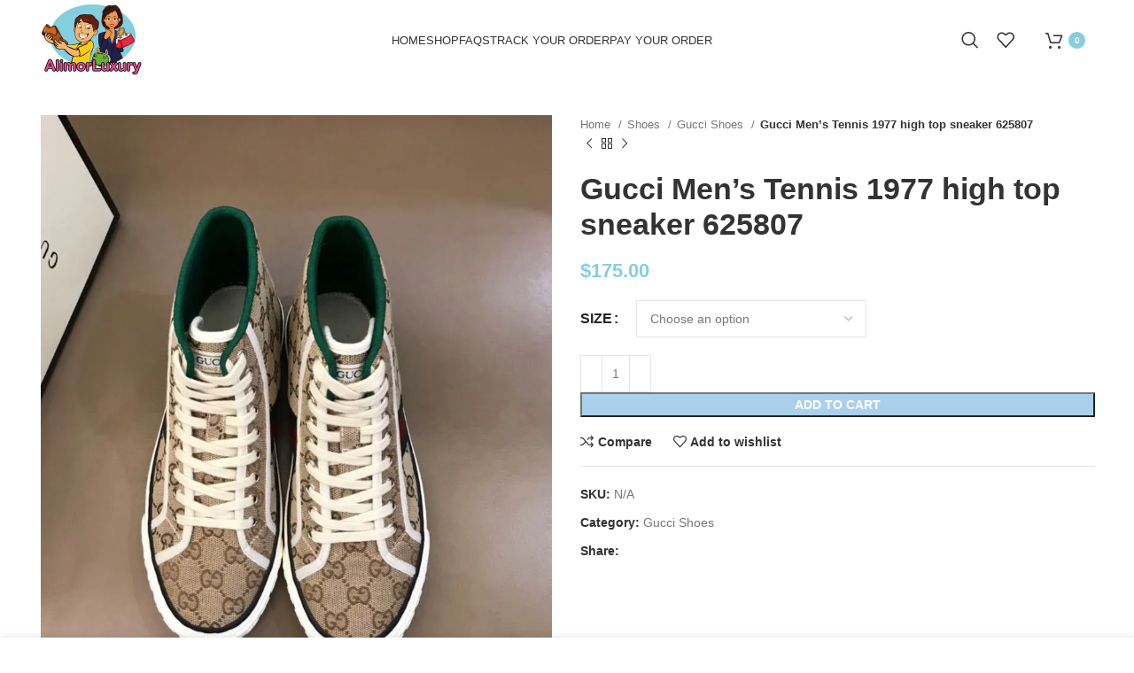

--- FILE ---
content_type: text/html; charset=UTF-8
request_url: https://alimorluxury.nl/product/gucci-mens-tennis-1977-high-top-sneaker-625807/
body_size: 59603
content:
<!DOCTYPE html>
<html lang="en-US">
<head><meta charset="UTF-8"><script>if(navigator.userAgent.match(/MSIE|Internet Explorer/i)||navigator.userAgent.match(/Trident\/7\..*?rv:11/i)){var href=document.location.href;if(!href.match(/[?&]nowprocket/)){if(href.indexOf("?")==-1){if(href.indexOf("#")==-1){document.location.href=href+"?nowprocket=1"}else{document.location.href=href.replace("#","?nowprocket=1#")}}else{if(href.indexOf("#")==-1){document.location.href=href+"&nowprocket=1"}else{document.location.href=href.replace("#","&nowprocket=1#")}}}}</script><script>(()=>{class RocketLazyLoadScripts{constructor(){this.v="1.2.6",this.triggerEvents=["keydown","mousedown","mousemove","touchmove","touchstart","touchend","wheel"],this.userEventHandler=this.t.bind(this),this.touchStartHandler=this.i.bind(this),this.touchMoveHandler=this.o.bind(this),this.touchEndHandler=this.h.bind(this),this.clickHandler=this.u.bind(this),this.interceptedClicks=[],this.interceptedClickListeners=[],this.l(this),window.addEventListener("pageshow",(t=>{this.persisted=t.persisted,this.everythingLoaded&&this.m()})),this.CSPIssue=sessionStorage.getItem("rocketCSPIssue"),document.addEventListener("securitypolicyviolation",(t=>{this.CSPIssue||"script-src-elem"!==t.violatedDirective||"data"!==t.blockedURI||(this.CSPIssue=!0,sessionStorage.setItem("rocketCSPIssue",!0))})),document.addEventListener("DOMContentLoaded",(()=>{this.k()})),this.delayedScripts={normal:[],async:[],defer:[]},this.trash=[],this.allJQueries=[]}p(t){document.hidden?t.t():(this.triggerEvents.forEach((e=>window.addEventListener(e,t.userEventHandler,{passive:!0}))),window.addEventListener("touchstart",t.touchStartHandler,{passive:!0}),window.addEventListener("mousedown",t.touchStartHandler),document.addEventListener("visibilitychange",t.userEventHandler))}_(){this.triggerEvents.forEach((t=>window.removeEventListener(t,this.userEventHandler,{passive:!0}))),document.removeEventListener("visibilitychange",this.userEventHandler)}i(t){"HTML"!==t.target.tagName&&(window.addEventListener("touchend",this.touchEndHandler),window.addEventListener("mouseup",this.touchEndHandler),window.addEventListener("touchmove",this.touchMoveHandler,{passive:!0}),window.addEventListener("mousemove",this.touchMoveHandler),t.target.addEventListener("click",this.clickHandler),this.L(t.target,!0),this.S(t.target,"onclick","rocket-onclick"),this.C())}o(t){window.removeEventListener("touchend",this.touchEndHandler),window.removeEventListener("mouseup",this.touchEndHandler),window.removeEventListener("touchmove",this.touchMoveHandler,{passive:!0}),window.removeEventListener("mousemove",this.touchMoveHandler),t.target.removeEventListener("click",this.clickHandler),this.L(t.target,!1),this.S(t.target,"rocket-onclick","onclick"),this.M()}h(){window.removeEventListener("touchend",this.touchEndHandler),window.removeEventListener("mouseup",this.touchEndHandler),window.removeEventListener("touchmove",this.touchMoveHandler,{passive:!0}),window.removeEventListener("mousemove",this.touchMoveHandler)}u(t){t.target.removeEventListener("click",this.clickHandler),this.L(t.target,!1),this.S(t.target,"rocket-onclick","onclick"),this.interceptedClicks.push(t),t.preventDefault(),t.stopPropagation(),t.stopImmediatePropagation(),this.M()}O(){window.removeEventListener("touchstart",this.touchStartHandler,{passive:!0}),window.removeEventListener("mousedown",this.touchStartHandler),this.interceptedClicks.forEach((t=>{t.target.dispatchEvent(new MouseEvent("click",{view:t.view,bubbles:!0,cancelable:!0}))}))}l(t){EventTarget.prototype.addEventListenerWPRocketBase=EventTarget.prototype.addEventListener,EventTarget.prototype.addEventListener=function(e,i,o){"click"!==e||t.windowLoaded||i===t.clickHandler||t.interceptedClickListeners.push({target:this,func:i,options:o}),(this||window).addEventListenerWPRocketBase(e,i,o)}}L(t,e){this.interceptedClickListeners.forEach((i=>{i.target===t&&(e?t.removeEventListener("click",i.func,i.options):t.addEventListener("click",i.func,i.options))})),t.parentNode!==document.documentElement&&this.L(t.parentNode,e)}D(){return new Promise((t=>{this.P?this.M=t:t()}))}C(){this.P=!0}M(){this.P=!1}S(t,e,i){t.hasAttribute&&t.hasAttribute(e)&&(event.target.setAttribute(i,event.target.getAttribute(e)),event.target.removeAttribute(e))}t(){this._(this),"loading"===document.readyState?document.addEventListener("DOMContentLoaded",this.R.bind(this)):this.R()}k(){let t=[];document.querySelectorAll("script[type=rocketlazyloadscript][data-rocket-src]").forEach((e=>{let i=e.getAttribute("data-rocket-src");if(i&&!i.startsWith("data:")){0===i.indexOf("//")&&(i=location.protocol+i);try{const o=new URL(i).origin;o!==location.origin&&t.push({src:o,crossOrigin:e.crossOrigin||"module"===e.getAttribute("data-rocket-type")})}catch(t){}}})),t=[...new Map(t.map((t=>[JSON.stringify(t),t]))).values()],this.T(t,"preconnect")}async R(){this.lastBreath=Date.now(),this.j(this),this.F(this),this.I(),this.W(),this.q(),await this.A(this.delayedScripts.normal),await this.A(this.delayedScripts.defer),await this.A(this.delayedScripts.async);try{await this.U(),await this.H(this),await this.J()}catch(t){console.error(t)}window.dispatchEvent(new Event("rocket-allScriptsLoaded")),this.everythingLoaded=!0,this.D().then((()=>{this.O()})),this.N()}W(){document.querySelectorAll("script[type=rocketlazyloadscript]").forEach((t=>{t.hasAttribute("data-rocket-src")?t.hasAttribute("async")&&!1!==t.async?this.delayedScripts.async.push(t):t.hasAttribute("defer")&&!1!==t.defer||"module"===t.getAttribute("data-rocket-type")?this.delayedScripts.defer.push(t):this.delayedScripts.normal.push(t):this.delayedScripts.normal.push(t)}))}async B(t){if(await this.G(),!0!==t.noModule||!("noModule"in HTMLScriptElement.prototype))return new Promise((e=>{let i;function o(){(i||t).setAttribute("data-rocket-status","executed"),e()}try{if(navigator.userAgent.indexOf("Firefox/")>0||""===navigator.vendor||this.CSPIssue)i=document.createElement("script"),[...t.attributes].forEach((t=>{let e=t.nodeName;"type"!==e&&("data-rocket-type"===e&&(e="type"),"data-rocket-src"===e&&(e="src"),i.setAttribute(e,t.nodeValue))})),t.text&&(i.text=t.text),i.hasAttribute("src")?(i.addEventListener("load",o),i.addEventListener("error",(function(){i.setAttribute("data-rocket-status","failed-network"),e()})),setTimeout((()=>{i.isConnected||e()}),1)):(i.text=t.text,o()),t.parentNode.replaceChild(i,t);else{const i=t.getAttribute("data-rocket-type"),s=t.getAttribute("data-rocket-src");i?(t.type=i,t.removeAttribute("data-rocket-type")):t.removeAttribute("type"),t.addEventListener("load",o),t.addEventListener("error",(i=>{this.CSPIssue&&i.target.src.startsWith("data:")?(console.log("WPRocket: data-uri blocked by CSP -> fallback"),t.removeAttribute("src"),this.B(t).then(e)):(t.setAttribute("data-rocket-status","failed-network"),e())})),s?(t.removeAttribute("data-rocket-src"),t.src=s):t.src="data:text/javascript;base64,"+window.btoa(unescape(encodeURIComponent(t.text)))}}catch(i){t.setAttribute("data-rocket-status","failed-transform"),e()}}));t.setAttribute("data-rocket-status","skipped")}async A(t){const e=t.shift();return e&&e.isConnected?(await this.B(e),this.A(t)):Promise.resolve()}q(){this.T([...this.delayedScripts.normal,...this.delayedScripts.defer,...this.delayedScripts.async],"preload")}T(t,e){var i=document.createDocumentFragment();t.forEach((t=>{const o=t.getAttribute&&t.getAttribute("data-rocket-src")||t.src;if(o&&!o.startsWith("data:")){const s=document.createElement("link");s.href=o,s.rel=e,"preconnect"!==e&&(s.as="script"),t.getAttribute&&"module"===t.getAttribute("data-rocket-type")&&(s.crossOrigin=!0),t.crossOrigin&&(s.crossOrigin=t.crossOrigin),t.integrity&&(s.integrity=t.integrity),i.appendChild(s),this.trash.push(s)}})),document.head.appendChild(i)}j(t){let e={};function i(i,o){return e[o].eventsToRewrite.indexOf(i)>=0&&!t.everythingLoaded?"rocket-"+i:i}function o(t,o){!function(t){e[t]||(e[t]={originalFunctions:{add:t.addEventListener,remove:t.removeEventListener},eventsToRewrite:[]},t.addEventListener=function(){arguments[0]=i(arguments[0],t),e[t].originalFunctions.add.apply(t,arguments)},t.removeEventListener=function(){arguments[0]=i(arguments[0],t),e[t].originalFunctions.remove.apply(t,arguments)})}(t),e[t].eventsToRewrite.push(o)}function s(e,i){let o=e[i];e[i]=null,Object.defineProperty(e,i,{get:()=>o||function(){},set(s){t.everythingLoaded?o=s:e["rocket"+i]=o=s}})}o(document,"DOMContentLoaded"),o(window,"DOMContentLoaded"),o(window,"load"),o(window,"pageshow"),o(document,"readystatechange"),s(document,"onreadystatechange"),s(window,"onload"),s(window,"onpageshow");try{Object.defineProperty(document,"readyState",{get:()=>t.rocketReadyState,set(e){t.rocketReadyState=e},configurable:!0}),document.readyState="loading"}catch(t){console.log("WPRocket DJE readyState conflict, bypassing")}}F(t){let e;function i(e){return t.everythingLoaded?e:e.split(" ").map((t=>"load"===t||0===t.indexOf("load.")?"rocket-jquery-load":t)).join(" ")}function o(o){function s(t){const e=o.fn[t];o.fn[t]=o.fn.init.prototype[t]=function(){return this[0]===window&&("string"==typeof arguments[0]||arguments[0]instanceof String?arguments[0]=i(arguments[0]):"object"==typeof arguments[0]&&Object.keys(arguments[0]).forEach((t=>{const e=arguments[0][t];delete arguments[0][t],arguments[0][i(t)]=e}))),e.apply(this,arguments),this}}o&&o.fn&&!t.allJQueries.includes(o)&&(o.fn.ready=o.fn.init.prototype.ready=function(e){return t.domReadyFired?e.bind(document)(o):document.addEventListener("rocket-DOMContentLoaded",(()=>e.bind(document)(o))),o([])},s("on"),s("one"),t.allJQueries.push(o)),e=o}o(window.jQuery),Object.defineProperty(window,"jQuery",{get:()=>e,set(t){o(t)}})}async H(t){const e=document.querySelector("script[data-webpack]");e&&(await async function(){return new Promise((t=>{e.addEventListener("load",t),e.addEventListener("error",t)}))}(),await t.K(),await t.H(t))}async U(){this.domReadyFired=!0;try{document.readyState="interactive"}catch(t){}await this.G(),document.dispatchEvent(new Event("rocket-readystatechange")),await this.G(),document.rocketonreadystatechange&&document.rocketonreadystatechange(),await this.G(),document.dispatchEvent(new Event("rocket-DOMContentLoaded")),await this.G(),window.dispatchEvent(new Event("rocket-DOMContentLoaded"))}async J(){try{document.readyState="complete"}catch(t){}await this.G(),document.dispatchEvent(new Event("rocket-readystatechange")),await this.G(),document.rocketonreadystatechange&&document.rocketonreadystatechange(),await this.G(),window.dispatchEvent(new Event("rocket-load")),await this.G(),window.rocketonload&&window.rocketonload(),await this.G(),this.allJQueries.forEach((t=>t(window).trigger("rocket-jquery-load"))),await this.G();const t=new Event("rocket-pageshow");t.persisted=this.persisted,window.dispatchEvent(t),await this.G(),window.rocketonpageshow&&window.rocketonpageshow({persisted:this.persisted}),this.windowLoaded=!0}m(){document.onreadystatechange&&document.onreadystatechange(),window.onload&&window.onload(),window.onpageshow&&window.onpageshow({persisted:this.persisted})}I(){const t=new Map;document.write=document.writeln=function(e){const i=document.currentScript;i||console.error("WPRocket unable to document.write this: "+e);const o=document.createRange(),s=i.parentElement;let n=t.get(i);void 0===n&&(n=i.nextSibling,t.set(i,n));const c=document.createDocumentFragment();o.setStart(c,0),c.appendChild(o.createContextualFragment(e)),s.insertBefore(c,n)}}async G(){Date.now()-this.lastBreath>45&&(await this.K(),this.lastBreath=Date.now())}async K(){return document.hidden?new Promise((t=>setTimeout(t))):new Promise((t=>requestAnimationFrame(t)))}N(){this.trash.forEach((t=>t.remove()))}static run(){const t=new RocketLazyLoadScripts;t.p(t)}}RocketLazyLoadScripts.run()})();</script>
	
	<link rel="profile" href="https://gmpg.org/xfn/11">
	<link rel="pingback" href="https://alimorluxury.nl/xmlrpc.php">

	<meta name='robots' content='index, follow, max-image-preview:large, max-snippet:-1, max-video-preview:-1' />
<script type="rocketlazyloadscript">window._wca = window._wca || [];</script>

	<!-- This site is optimized with the Yoast SEO plugin v25.6 - https://yoast.com/wordpress/plugins/seo/ -->
	<title>Gucci Men&#039;s Tennis 1977 high top sneaker 625807 - AlimorLuxury - High-End Designer Bags and Shoes</title><link rel="preload" data-rocket-preload as="font" href="https://alimorluxury.nl/wp-content/themes/woodmart/fonts/woodmart-font-1-400.woff2?v=7.2.4" crossorigin><link rel="preload" data-rocket-preload as="font" href="https://alimorluxury.nl/wp-content/uploads/2020/09/s-gusnlxcs550051mt-w5.jpg" crossorigin><link rel="preload" data-rocket-preload as="font" href="https://alimorluxury.nl/wp-content/uploads/2020/09/s-gusnlxcs550051mt-w7.jpg" crossorigin><link rel="preload" data-rocket-preload as="font" href="https://alimorluxury.nl/wp-content/uploads/2020/09/s-gusnlxcs550051mt-w9.jpg" crossorigin><style id="wpr-usedcss">.ht_ctc_chat_greetings_box :not(ul):not(ol){padding:0;margin:0;box-sizing:border-box}.ht_ctc_chat_greetings_box ul{margin-top:0;margin-bottom:0}:where(.wp-block-button__link){border-radius:9999px;box-shadow:none;padding:calc(.667em + 2px) calc(1.333em + 2px);text-decoration:none}:where(.wp-block-calendar table:not(.has-background) th){background:#ddd}:where(.wp-block-columns.has-background){padding:1.25em 2.375em}:where(.wp-block-post-comments input[type=submit]){border:none}:where(.wp-block-file__button){border-radius:2em;padding:.5em 1em}:where(.wp-block-file__button):is(a):active,:where(.wp-block-file__button):is(a):focus,:where(.wp-block-file__button):is(a):hover,:where(.wp-block-file__button):is(a):visited{box-shadow:none;color:#fff;opacity:.85;text-decoration:none}ul{box-sizing:border-box}:where(.wp-block-navigation.has-background .wp-block-navigation-item a:not(.wp-element-button)),:where(.wp-block-navigation.has-background .wp-block-navigation-submenu a:not(.wp-element-button)){padding:.5em 1em}:where(.wp-block-navigation .wp-block-navigation__submenu-container .wp-block-navigation-item a:not(.wp-element-button)),:where(.wp-block-navigation .wp-block-navigation__submenu-container .wp-block-navigation-submenu a:not(.wp-element-button)),:where(.wp-block-navigation .wp-block-navigation__submenu-container .wp-block-navigation-submenu button.wp-block-navigation-item__content),:where(.wp-block-navigation .wp-block-navigation__submenu-container .wp-block-pages-list__item button.wp-block-navigation-item__content){padding:.5em 1em}:where(p.has-text-color:not(.has-link-color)) a{color:inherit}:where(.wp-block-search__button){border:1px solid #ccc;padding:.375em .625em}:where(.wp-block-search__button-inside .wp-block-search__inside-wrapper){border:1px solid #949494;padding:4px}:where(.wp-block-search__button-inside .wp-block-search__inside-wrapper) .wp-block-search__input{border:none;border-radius:0;padding:0 0 0 .25em}:where(.wp-block-search__button-inside .wp-block-search__inside-wrapper) .wp-block-search__input:focus{outline:0}:where(.wp-block-search__button-inside .wp-block-search__inside-wrapper) :where(.wp-block-search__button){padding:.125em .5em}:where(pre.wp-block-verse){font-family:inherit}:root{--wp--preset--font-size--normal:16px;--wp--preset--font-size--huge:42px}.screen-reader-text{clip:rect(1px,1px,1px,1px);word-wrap:normal!important;border:0;-webkit-clip-path:inset(50%);clip-path:inset(50%);height:1px;margin:-1px;overflow:hidden;padding:0;position:absolute;width:1px}.screen-reader-text:focus{clip:auto!important;background-color:#ddd;-webkit-clip-path:none;clip-path:none;color:#444;display:block;font-size:1em;height:auto;left:5px;line-height:normal;padding:15px 23px 14px;text-decoration:none;top:5px;width:auto;z-index:100000}html :where(.has-border-color){border-style:solid}html :where([style*=border-top-color]){border-top-style:solid}html :where([style*=border-right-color]){border-right-style:solid}html :where([style*=border-bottom-color]){border-bottom-style:solid}html :where([style*=border-left-color]){border-left-style:solid}html :where([style*=border-width]){border-style:solid}html :where([style*=border-top-width]){border-top-style:solid}html :where([style*=border-right-width]){border-right-style:solid}html :where([style*=border-bottom-width]){border-bottom-style:solid}html :where([style*=border-left-width]){border-left-style:solid}html :where(img[class*=wp-image-]){height:auto;max-width:100%}figure{margin:0 0 1em}html :where(.is-position-sticky){--wp-admin--admin-bar--position-offset:var(--wp-admin--admin-bar--height,0px)}@media screen and (max-width:600px){html :where(.is-position-sticky){--wp-admin--admin-bar--position-offset:0px}}.mejs-container{background:#000;font-family:Helvetica,Arial,serif;position:relative;text-align:left;text-indent:0;vertical-align:top}.mejs-container,.mejs-container *{box-sizing:border-box}.mejs-container video::-webkit-media-controls,.mejs-container video::-webkit-media-controls-panel,.mejs-container video::-webkit-media-controls-panel-container,.mejs-container video::-webkit-media-controls-start-playback-button{-webkit-appearance:none;display:none!important}.mejs-container:focus{outline:0}.mejs-mediaelement{left:0;position:absolute;top:0}.mejs-mediaelement{height:100%;width:100%;z-index:0}.mejs-container{clear:both;max-width:100%}.mejs-container *{font-family:Helvetica,Arial}.mejs-container{background:#222}.wp-video-shortcode video,video.wp-video-shortcode{max-width:100%;display:inline-block}.screen-reader-text{clip:rect(1px,1px,1px,1px);word-wrap:normal!important;border:0;-webkit-clip-path:inset(50%);clip-path:inset(50%);height:1px;margin:-1px;overflow:hidden;overflow-wrap:normal!important;padding:0;position:absolute!important;width:1px}.screen-reader-text:focus{clip:auto!important;background-color:#fff;border-radius:3px;box-shadow:0 0 2px 2px rgba(0,0,0,.6);-webkit-clip-path:none;clip-path:none;color:#2b2d2f;display:block;font-size:.875rem;font-weight:700;height:auto;left:5px;line-height:normal;padding:15px 23px 14px;text-decoration:none;top:5px;width:auto;z-index:100000}:root{--drawer-width:480px;--neg-drawer-width:calc(var(--drawer-width)*-1)}:where(.wc-block-mini-cart__badge){background-color:transparent;color:transparent}:where(.wp-block-woocommerce-mini-cart-contents){background:#fff}:where(div[data-block-name="woocommerce/legacy-template"]){margin-left:auto;margin-right:auto;max-width:1000px}:where(.products-block-post-template .wp-block-post)>*{margin-bottom:.75rem;margin-top:0}:where(.editor-styles-wrapper .products-block-post-template .wp-block-post)>*>*{margin-bottom:0;margin-top:0}:where(.wc-block-product-template .wc-block-product)>*{margin-bottom:.75rem;margin-top:0}body{--wp--preset--color--black:#000000;--wp--preset--color--cyan-bluish-gray:#abb8c3;--wp--preset--color--white:#ffffff;--wp--preset--color--pale-pink:#f78da7;--wp--preset--color--vivid-red:#cf2e2e;--wp--preset--color--luminous-vivid-orange:#ff6900;--wp--preset--color--luminous-vivid-amber:#fcb900;--wp--preset--color--light-green-cyan:#7bdcb5;--wp--preset--color--vivid-green-cyan:#00d084;--wp--preset--color--pale-cyan-blue:#8ed1fc;--wp--preset--color--vivid-cyan-blue:#0693e3;--wp--preset--color--vivid-purple:#9b51e0;--wp--preset--gradient--vivid-cyan-blue-to-vivid-purple:linear-gradient(135deg,rgba(6, 147, 227, 1) 0%,rgb(155, 81, 224) 100%);--wp--preset--gradient--light-green-cyan-to-vivid-green-cyan:linear-gradient(135deg,rgb(122, 220, 180) 0%,rgb(0, 208, 130) 100%);--wp--preset--gradient--luminous-vivid-amber-to-luminous-vivid-orange:linear-gradient(135deg,rgba(252, 185, 0, 1) 0%,rgba(255, 105, 0, 1) 100%);--wp--preset--gradient--luminous-vivid-orange-to-vivid-red:linear-gradient(135deg,rgba(255, 105, 0, 1) 0%,rgb(207, 46, 46) 100%);--wp--preset--gradient--very-light-gray-to-cyan-bluish-gray:linear-gradient(135deg,rgb(238, 238, 238) 0%,rgb(169, 184, 195) 100%);--wp--preset--gradient--cool-to-warm-spectrum:linear-gradient(135deg,rgb(74, 234, 220) 0%,rgb(151, 120, 209) 20%,rgb(207, 42, 186) 40%,rgb(238, 44, 130) 60%,rgb(251, 105, 98) 80%,rgb(254, 248, 76) 100%);--wp--preset--gradient--blush-light-purple:linear-gradient(135deg,rgb(255, 206, 236) 0%,rgb(152, 150, 240) 100%);--wp--preset--gradient--blush-bordeaux:linear-gradient(135deg,rgb(254, 205, 165) 0%,rgb(254, 45, 45) 50%,rgb(107, 0, 62) 100%);--wp--preset--gradient--luminous-dusk:linear-gradient(135deg,rgb(255, 203, 112) 0%,rgb(199, 81, 192) 50%,rgb(65, 88, 208) 100%);--wp--preset--gradient--pale-ocean:linear-gradient(135deg,rgb(255, 245, 203) 0%,rgb(182, 227, 212) 50%,rgb(51, 167, 181) 100%);--wp--preset--gradient--electric-grass:linear-gradient(135deg,rgb(202, 248, 128) 0%,rgb(113, 206, 126) 100%);--wp--preset--gradient--midnight:linear-gradient(135deg,rgb(2, 3, 129) 0%,rgb(40, 116, 252) 100%);--wp--preset--duotone--dark-grayscale:url('#wp-duotone-dark-grayscale');--wp--preset--duotone--grayscale:url('#wp-duotone-grayscale');--wp--preset--duotone--purple-yellow:url('#wp-duotone-purple-yellow');--wp--preset--duotone--blue-red:url('#wp-duotone-blue-red');--wp--preset--duotone--midnight:url('#wp-duotone-midnight');--wp--preset--duotone--magenta-yellow:url('#wp-duotone-magenta-yellow');--wp--preset--duotone--purple-green:url('#wp-duotone-purple-green');--wp--preset--duotone--blue-orange:url('#wp-duotone-blue-orange');--wp--preset--font-size--small:13px;--wp--preset--font-size--medium:20px;--wp--preset--font-size--large:36px;--wp--preset--font-size--x-large:42px;--wp--preset--spacing--20:0.44rem;--wp--preset--spacing--30:0.67rem;--wp--preset--spacing--40:1rem;--wp--preset--spacing--50:1.5rem;--wp--preset--spacing--60:2.25rem;--wp--preset--spacing--70:3.38rem;--wp--preset--spacing--80:5.06rem;--wp--preset--shadow--natural:6px 6px 9px rgba(0, 0, 0, .2);--wp--preset--shadow--deep:12px 12px 50px rgba(0, 0, 0, .4);--wp--preset--shadow--sharp:6px 6px 0px rgba(0, 0, 0, .2);--wp--preset--shadow--outlined:6px 6px 0px -3px rgba(255, 255, 255, 1),6px 6px rgba(0, 0, 0, 1);--wp--preset--shadow--crisp:6px 6px 0px rgba(0, 0, 0, 1)}:where(.is-layout-flex){gap:.5em}:where(.wp-block-columns.is-layout-flex){gap:2em}@media (max-width:767px){.vc_hidden-xs{display:none!important}}i.icon{display:inline-block;width:16px;height:16px;line-height:16px;vertical-align:text-top;margin-left:5px}ul.wpb_thumbnails-fluid>li{margin-bottom:35px}.wpb_googleplus,.wpb_pinterest{margin-bottom:21.73913043px}.vc_parallax-inner iframe{max-width:1000%}.vc_video-bg{height:100%;overflow:hidden;pointer-events:none;position:absolute;top:0;left:0;width:100%;z-index:0}.vc_video-bg iframe{max-width:1000%}.vc_ie-flexbox-fixer{display:flex;flex-direction:column}.wpb_pinterest a{border-bottom:0}.vc_toggle{display:block;margin:0 0 21.73913043px;padding:0;font-size:1em}.vc_toggle:last-of-type{margin-bottom:35px}.vc_toggle_title{cursor:pointer;display:block;margin:0;padding:0;position:relative;-webkit-user-select:none;user-select:none;font-weight:400}.vc_toggle_title>h4{display:inline}.vc_toggle_content{display:none;margin-bottom:21.73913043px;margin-top:1em;overflow:hidden;padding:0}.vc_toggle.vc_toggle_active>.vc_toggle_content{display:block}.wpb_tour .wpb_tabs_nav{float:left;width:31.66666667%}.wpb_tour .wpb_tabs_nav li{margin:0 0 1px;clear:left;width:100%}.wpb_tour .wpb_tabs_nav a{width:100%}.wpb_tour .wpb_tour_tabs_wrapper .wpb_tab{box-sizing:border-box;border:none;float:left;width:68.33333333%;padding:0 0 0 21.73913043px}@media (max-width:480px){.vc_responsive .wpb_tour .wpb_tab,.vc_responsive .wpb_tour .wpb_tour_tabs_wrapper .wpb_tabs_nav{width:100%;float:none;margin-left:0}.vc_responsive #content .wpb_tour .wpb_tour_tabs_wrapper .wpb_tabs_nav{margin-bottom:1em}.vc_responsive .wpb_tour .wpb_tab{padding-left:1em;padding-right:1em}}body ul.wpb_thumbnails-fluid li{padding:0;margin-left:0;background-image:none;list-style:none!important}body ul.wpb_thumbnails-fluid li:after,body ul.wpb_thumbnails-fluid li:before{display:none!important}body ul.wpb_thumbnails-fluid li .entry-content :last-child{margin-bottom:0}.wpb_carousel .next,.wpb_carousel .prev{position:absolute;top:3px;background-color:#f7f7f7;padding:0 6px;font-size:12px;z-index:10;text-decoration:none;transition:all .2s linear;-moz-transition:.2s linear;-webkit-transition:.2s linear;-o-transition:.2s linear}.wpb_carousel .next:hover,.wpb_carousel .prev:hover{background-color:#f0f0f0}.wpb_carousel .next:focus,.wpb_carousel .prev:focus{outline:0;text-decoration:none}.wpb_carousel .prev{right:30px}.wpb_carousel .next{right:0}.wpb_carousel .wpb_thumbnails-fluid{width:100%}.wpb_image_grid .wpb_image_grid_ul{margin:0;padding:0}.wpb_image_grid .wpb_image_grid_ul>li{background-image:none;list-style:none!important}.wpb_image_grid .wpb_image_grid_ul>li:after,.wpb_image_grid .wpb_image_grid_ul>li:before{display:none!important}.wpb_image_grid .wpb_image_grid_ul .isotope-item{list-style:none;margin:0 1px 1px 0;max-width:100%;float:left}.wpb_image_grid .wpb_image_grid_ul a{display:block}.wpb_image_grid .wpb_image_grid_ul img{display:block;max-width:100%;height:auto}body .wpb_gallery_slides ul li{list-style:none;padding:0;background-image:none;margin:0}.vc_progress_bar .vc_single_bar{background:#f7f7f7;position:relative;margin-bottom:11.66666667px;box-shadow:0 1px 2px rgba(0,0,0,.1) inset;border-radius:3px}.vc_progress_bar .vc_single_bar:last-child{margin-bottom:0}.vc_progress_bar .vc_single_bar .vc_bar{display:block;position:absolute;height:100%;background-color:#e0e0e0;width:0%;top:0;left:0;border-radius:3px;transition:width 1s linear;-moz-transition:width 1s linear;-webkit-transition:width 1s linear;-o-transition:width 1s linear}.vc_progress_bar .vc_single_bar .vc_bar.animated{animation:2s linear infinite progress-bar-stripes}@keyframes progress-bar-stripes{from{background-position:40px 0}to{background-position:0 0}}.vc_gitem-link{text-decoration:none}.owl-carousel .owl-animated-out{z-index:0}.owl-carousel .owl-animated-in{z-index:1}.vc-hoverbox-inner{width:100%;display:inline-block;min-height:250px}.vc-hoverbox-inner :last-child{margin-bottom:0}.wpb_start_animation{opacity:1}.vc-woocommerce-add-to-cart-loading.vc_grid-item-mini{position:relative}.vc-woocommerce-add-to-cart-loading.vc_grid-item-mini .vc_wc-load-add-to-loader-wrapper{position:absolute;right:0;top:50%;margin-top:-50px;left:0}.vc-woocommerce-add-to-cart-loading.vc_grid-item-mini .vc_wc-load-add-to-loader{margin:2em auto;font-size:10px;position:relative;text-indent:-9999em;animation-delay:.16s;height:50px}.vc-woocommerce-add-to-cart-loading.vc_grid-item-mini .vc_wc-load-add-to-loader,.vc-woocommerce-add-to-cart-loading.vc_grid-item-mini .vc_wc-load-add-to-loader:after,.vc-woocommerce-add-to-cart-loading.vc_grid-item-mini .vc_wc-load-add-to-loader:before{border-radius:50%;width:12px;height:12px;animation-fill-mode:both;animation:1.8s ease-in-out infinite vc_woo-add-cart-load}.vc-woocommerce-add-to-cart-loading.vc_grid-item-mini .vc_wc-load-add-to-loader:before{left:-20px}.vc-woocommerce-add-to-cart-loading.vc_grid-item-mini .vc_wc-load-add-to-loader:after{left:20px;animation-delay:.32s}.vc-woocommerce-add-to-cart-loading.vc_grid-item-mini .vc_wc-load-add-to-loader:after,.vc-woocommerce-add-to-cart-loading.vc_grid-item-mini .vc_wc-load-add-to-loader:before{content:'';position:absolute;top:0}@keyframes vc_woo-add-cart-load{0%,100%,80%{box-shadow:0 2.5em 0 -1.3em rgba(235,235,235,.75)}40%{box-shadow:0 2.5em 0 0 rgba(235,235,235,.75)}}.container,.container-fluid{width:100%;padding-right:15px;padding-left:15px;margin-right:auto;margin-left:auto}.row{display:flex;flex-wrap:wrap;margin-right:-15px;margin-left:-15px}.col,.col-12,.col-lg-12,.col-lg-6,.col-md-12,.col-md-6,.col-sm-6{position:relative;width:100%;min-height:1px;padding-right:15px;padding-left:15px}.col{flex-basis:0;flex-grow:1;max-width:100%}.col-12{flex:0 0 100%;max-width:100%}@media (min-width:576px){.col-sm-6{flex:0 0 50%;max-width:50%}}@media (min-width:769px){.col-md-6{flex:0 0 50%;max-width:50%}.col-md-12{flex:0 0 100%;max-width:100%}}@media (min-width:1025px){.col-lg-6{flex:0 0 50%;max-width:50%}.col-lg-12{flex:0 0 100%;max-width:100%}}.align-items-start{align-items:flex-start!important}:root{--wd-text-line-height:1.6;--wd-brd-radius:.001px;--wd-form-height:42px;--wd-form-color:inherit;--wd-form-placeholder-color:inherit;--wd-form-bg:transparent;--wd-form-brd-color:rgba(0, 0, 0, .1);--wd-form-brd-color-focus:rgba(0, 0, 0, .15);--wd-form-chevron:url([data-uri]);--btn-height:42px;--btn-transform:uppercase;--btn-font-weight:600;--btn-font-family:inherit;--btn-font-style:unset;--wd-main-bgcolor:#fff;--wd-scroll-w:.001px;--wd-admin-bar-h:.001px;--wd-tags-mb:20px;--wd-block-spacing:20px;--wd-header-banner-mt:.001px;--wd-sticky-nav-w:.001px;--color-white:#fff;--color-gray-100:#f7f7f7;--color-gray-200:#f1f1f1;--color-gray-300:#bbb;--color-gray-400:#a5a5a5;--color-gray-500:#777;--color-gray-600:#666;--color-gray-700:#555;--color-gray-800:#333;--color-gray-900:#242424;--bgcolor-white-rgb:255,255,255;--bgcolor-white:#fff;--bgcolor-gray-100:#f7f7f7;--bgcolor-gray-200:#f7f7f7;--bgcolor-gray-300:#f1f1f1;--bgcolor-gray-400:rgba(187, 187, 187, .4);--brdcolor-gray-200:rgba(0, 0, 0, .075);--brdcolor-gray-300:rgba(0, 0, 0, .105);--brdcolor-gray-400:rgba(0, 0, 0, .12);--brdcolor-gray-500:rgba(0, 0, 0, .2)}a,aside,audio,body,canvas,caption,center,div,em,fieldset,figure,footer,form,h1,h2,h3,h4,h5,header,html,i,iframe,img,label,legend,li,menu,nav,object,output,p,s,section,span,strong,table,tbody,td,th,time,tr,ul,var,video{margin:0;padding:0;border:0;vertical-align:baseline;font:inherit;font-size:100%}*,:after,:before{-webkit-box-sizing:border-box;-moz-box-sizing:border-box;box-sizing:border-box}html{line-height:1;-webkit-text-size-adjust:100%;-webkit-tap-highlight-color:transparent;font-family:sans-serif;overflow-x:hidden}ul{list-style:none;margin-bottom:var(--list-mb);padding-left:var(--li-pl);--list-mb:20px;--li-mb:10px;--li-pl:17px}caption,td,th{vertical-align:middle;text-align:left}a img{border:none}aside,figure,footer,header,main,menu,nav,section{display:block}a,button,input{touch-action:manipulation}button,input,optgroup,select,textarea{margin:0;color:inherit;font:inherit}button{overflow:visible}button,html input[type=button],input[type=reset],input[type=submit]{cursor:pointer;-webkit-appearance:button}button::-moz-focus-inner,input::-moz-focus-inner{padding:0;border:0;padding:0;border:0}body{margin:0;background-color:#fff;color:var(--wd-text-color);text-rendering:optimizeLegibility;font-weight:var(--wd-text-font-weight);font-style:var(--wd-text-font-style);font-size:var(--wd-text-font-size);font-family:var(--wd-text-font);-webkit-font-smoothing:antialiased;-moz-osx-font-smoothing:grayscale;line-height:var(--wd-text-line-height);--wd-header-h:calc(var(--wd-top-bar-h) + var(--wd-header-general-h) + var(--wd-header-bottom-h));--wd-header-sticky-h:calc(var(--wd-top-bar-sticky-h) + var(--wd-header-general-sticky-h) + var(--wd-header-bottom-sticky-h) + var(--wd-header-clone-h))}@supports (overflow:clip){body{overflow:clip}}p{margin-bottom:var(--wd-tags-mb)}a{color:var(--wd-link-color);text-decoration:none;transition:all .25s ease}a:is(:hover,:focus,:active){outline:0;text-decoration:none}a:hover{color:var(--wd-link-color-hover)}a:focus{outline:0}:is(h1,h2,h3,h4,h5,h6,.title) a{color:inherit}:is(h1,h2,h3,h4,h5,h6,.title) a:hover{color:var(--wd-link-color-hover)}label{display:block;margin-bottom:5px;color:var(--wd-title-color);vertical-align:middle;font-weight:400}em{font-style:italic}.elementor-default i:not([class]){font-style:italic}.required{border:none;color:#e01020;font-size:16px;line-height:1}strong{font-weight:600}var{font-style:italic}hr{margin-top:20px;margin-bottom:20px;max-width:35px;border:none;border-bottom:1px solid currentColor;opacity:.2}iframe{max-width:100%}fieldset{margin-bottom:20px;padding:20px 40px;border:2px solid var(--brdcolor-gray-300);border-radius:var(--wd-brd-radius)}fieldset legend{margin-bottom:0;padding-right:15px;padding-left:15px;width:auto}legend{text-transform:uppercase;font-size:22px}audio,canvas,progress,video{display:inline-block;vertical-align:baseline}audio:not([controls]){display:none;height:0}img{max-width:100%;height:auto;border:0;vertical-align:middle}svg:not(:root){overflow:hidden}h1{font-size:28px}h2{font-size:24px}h3{font-size:22px}h4{font-size:18px}h5{font-size:16px}.wd-entities-title a{color:inherit}.title,h1,h2,h3,h4,h5,legend{display:block;margin-bottom:var(--wd-tags-mb);color:var(--wd-title-color);text-transform:var(--wd-title-transform);font-weight:var(--wd-title-font-weight);font-style:var(--wd-title-font-style);font-family:var(--wd-title-font);line-height:1.4}.wd-entities-title{display:block;color:var(--wd-entities-title-color);word-wrap:break-word;font-weight:var(--wd-entities-title-font-weight);font-style:var(--wd-entities-title-font-style);font-family:var(--wd-entities-title-font);text-transform:var(--wd-entities-title-transform);line-height:1.4}.wd-entities-title a:hover,a.wd-entities-title:hover{color:var(--wd-entities-title-color-hover)}li{margin-bottom:var(--li-mb)}li:last-child{margin-bottom:0}li>ul{margin-top:var(--li-mb);margin-bottom:0}ul{list-style:disc}.textwidget .menu,.textwidget .menu ul,.wd-nav,.wd-sub-menu,.wd-sub-menu ul,nav[class*="-pagination"] ul{list-style:none;--li-pl:0}.wd-nav,.wd-sub-menu,.wd-sub-menu ul,nav[class*="-pagination"] ul{--list-mb:0;--li-mb:0}.text-center{--content-align:center;--text-align:center;text-align:center}.text-left{--text-align:left;text-align:left;--content-align:flex-start}.color-scheme-dark{--color-white:#fff;--color-gray-100:#f7f7f7;--color-gray-200:#f1f1f1;--color-gray-300:#bbb;--color-gray-400:#a5a5a5;--color-gray-500:#777;--color-gray-600:#666;--color-gray-700:#555;--color-gray-800:#333;--color-gray-900:#242424;--bgcolor-white-rgb:255,255,255;--bgcolor-white:#fff;--bgcolor-gray-100:#f7f7f7;--bgcolor-gray-200:#f7f7f7;--bgcolor-gray-300:#f1f1f1;--bgcolor-gray-400:rgba(187, 187, 187, .4);--brdcolor-gray-200:rgba(0, 0, 0, .075);--brdcolor-gray-300:rgba(0, 0, 0, .105);--brdcolor-gray-400:rgba(0, 0, 0, .12);--brdcolor-gray-500:rgba(0, 0, 0, .2);--wd-text-color:#777;--wd-title-color:#242424;--wd-entities-title-color:#333;--wd-entities-title-color-hover:rgba(51, 51, 51, .65);--wd-link-color:#333;--wd-link-color-hover:#242424;--wd-form-brd-color:rgba(0, 0, 0, .1);--wd-form-brd-color-focus:rgba(0, 0, 0, .15);--wd-form-placeholder-color:#777;color:var(--wd-text-color)}.clear{clear:both;width:100%}.wd-fill{position:absolute;top:0;right:0;bottom:0;left:0}.set-mb-l{--margin-bottom:20px}.set-mb-l>*{margin-bottom:var(--margin-bottom)}.set-cont-mb-s{--wd-tags-mb:10px}.reset-last-child>:last-child{margin-bottom:0}@keyframes wd-rotate{100%{transform:rotate(360deg)}}@keyframes wd-fadeIn{from{opacity:0}to{opacity:1}}@keyframes wd-fadeInBottomShort{from{transform:translate3d(0,20px,0)}to{transform:none}}@keyframes wd-FadeInLoader{from{opacity:0}to{opacity:.8}}table{margin-bottom:35px;width:100%;border-spacing:0;border-collapse:collapse;line-height:1.4}table th{padding:15px 10px;border-bottom:2px solid var(--brdcolor-gray-200);color:var(--wd-title-color);text-transform:uppercase;font-weight:var(--wd-title-font-weight);font-style:var(--wd-title-font-style);font-size:16px;font-family:var(--wd-title-font)}table td{padding:15px 12px;border-bottom:1px solid var(--brdcolor-gray-300)}table :is(tbody,tfoot) th{border-bottom:1px solid var(--brdcolor-gray-300);text-transform:none;font-size:inherit}input[type=number],input[type=password],input[type=search],input[type=tel],input[type=text],input[type=url],select,textarea{-webkit-appearance:none;-moz-appearance:none;appearance:none}input[type=number],input[type=password],input[type=search],input[type=tel],input[type=text],input[type=url],select,textarea{padding:0 15px;max-width:100%;width:100%;height:var(--wd-form-height);border:var(--wd-form-brd-width) solid var(--wd-form-brd-color);border-radius:var(--wd-form-brd-radius);background-color:var(--wd-form-bg);box-shadow:none;color:var(--wd-form-color);vertical-align:middle;font-size:14px;transition:border-color .5s ease}input[type=number]:focus,input[type=password]:focus,input[type=search]:focus,input[type=tel]:focus,input[type=text]:focus,input[type=url]:focus,select:focus,textarea:focus{outline:0;border-color:var(--wd-form-brd-color-focus);transition:border-color .4s ease}::-webkit-input-placeholder{color:var(--wd-form-placeholder-color)}::-moz-placeholder{color:var(--wd-form-placeholder-color)}input[type=checkbox],input[type=radio]{box-sizing:border-box;margin-top:0;padding:0;vertical-align:middle;margin-inline-end:5px}input[type=search]{box-sizing:content-box;-webkit-appearance:textfield}input[type=search]::-webkit-search-cancel-button,input[type=search]::-webkit-search-decoration{-webkit-appearance:none}input[type=number]{padding:0;text-align:center}input[type=number]::-webkit-inner-spin-button,input[type=number]::-webkit-outer-spin-button{height:auto}textarea{overflow:auto;padding:10px 15px;min-height:190px}select{padding-right:30px;background-image:var(--wd-form-chevron);background-position:right 10px top 50%;background-size:auto 18px;background-repeat:no-repeat}select option{background-color:var(--bgcolor-white)}input:-webkit-autofill{border-color:var(--wd-form-brd-color);-webkit-box-shadow:0 0 0 1000px var(--wd-form-bg) inset;-webkit-text-fill-color:var(--wd-form-color)}input:focus:-webkit-autofill{border-color:var(--wd-form-brd-color-focus)}:is(.btn,.button,button,[type=submit],[type=button]){padding:5px 20px;min-height:var(--btn-height);font-size:13px;position:relative;display:inline-flex;align-items:center;justify-content:center;outline:0;border:0 solid transparent;border-radius:0;box-shadow:none;vertical-align:middle;text-align:center;text-decoration:none;text-transform:var(--btn-transform);text-shadow:none;font-weight:var(--btn-font-weight);font-family:var(--btn-font-family);font-style:var(--btn-font-style);line-height:1.2;cursor:pointer;transition:color .25s ease,background-color .25s ease,border-color .25s ease,box-shadow .25s ease,opacity .25s ease;color:var(--btn-color,#3e3e3e);background-color:var(--btn-bgcolor,#f3f3f3)}:is(.btn,.button,button,[type=submit],[type=button]):hover{color:var(--btn-color-hover,#3e3e3e);background-color:var(--btn-bgcolor-hover,#e0e0e0)}button[disabled],input[disabled]{opacity:.6!important;cursor:default}.wd-scroll-content{overflow:hidden;overflow-y:auto;-webkit-overflow-scrolling:touch;max-height:50vh;scrollbar-width:thin}.wd-dropdown{position:absolute;top:100%;left:0;z-index:380;margin-top:15px;margin-right:0;margin-left:calc(var(--nav-gap,.001px)/ 2 * -1);background-color:var(--bgcolor-white);background-position:bottom right;background-clip:border-box;background-repeat:no-repeat;box-shadow:0 0 3px rgba(0,0,0,.15);text-align:left;border-radius:var(--wd-brd-radius);visibility:hidden;opacity:0;transition:opacity .4s cubic-bezier(.19, 1, .22, 1),visibility .4s cubic-bezier(.19, 1, .22, 1),transform .4s cubic-bezier(.19, 1, .22, 1);transform:translateY(15px) translateZ(0);pointer-events:none}.wd-dropdown:after{content:"";position:absolute;right:0;bottom:100%;left:0;height:15px}.wd-dropdown.wd-opened,.wd-event-click.wd-opened>.wd-dropdown,.wd-event-hover:hover>.wd-dropdown{visibility:visible;opacity:1;transform:none!important;pointer-events:visible;pointer-events:unset}.wpb-js-composer .wd-dropdown-menu>.container>p{display:none}.wd-dropdown-menu{min-height:min(var(--wd-dropdown-height),var(--wd-content-h,var(--wd-dropdown-height)));width:var(--wd-dropdown-width);background-image:var(--wd-dropdown-bg-img)}.wd-dropdown-menu.wd-scroll>.wd-scroll-content{max-height:none;border-radius:inherit}.wd-dropdown-menu:is(.wd-design-sized,.wd-design-full-width,.wd-design-full-height) .wd-sub-menu>li{margin-bottom:25px;width:200px}.wd-dropdown-menu.wd-design-full-width{--wd-dropdown-width:100vw}:is(.wd-nav-sticky,.wd-header-nav) .wd-dropdown-menu.wd-design-full-width{border-radius:0}.wd-dropdown-menu.wd-design-sized:not(.wd-scroll){padding:30px 35px 0}.wd-dropdown-menu.wd-design-full-width:not(.wd-scroll){padding-top:30px;padding-left:calc(var(--wd-scroll-w) + var(--wd-sticky-nav-w))}.wd-dropdown-menu.wd-design-sized:not(.wd-scroll)>.container{padding:0;width:auto}.wd-side-hidden{position:fixed;top:var(--wd-admin-bar-h);bottom:0;z-index:500;overflow:hidden;overflow-y:auto;-webkit-overflow-scrolling:touch;width:340px;background-color:var(--bgcolor-white);transition:transform .5s cubic-bezier(.19, 1, .22, 1)}.wd-side-hidden.wd-left{right:auto;left:0;transform:translate3d(-100%,0,0)}.wd-side-hidden.wd-right{right:0;left:auto;transform:translate3d(100%,0,0)}.wd-side-hidden.wd-opened{transform:none}@media (max-width:350px){div.website-wrapper .wd-side-hidden{width:270px!important}}.wd-sub-menu{--sub-menu-color:#848484;--sub-menu-color-hover:var(--wd-primary-color)}.wd-sub-menu li{position:relative}.wd-sub-menu li>a{position:relative;display:flex;align-items:center;padding-top:8px;padding-bottom:8px;color:var(--sub-menu-color);font-size:14px;line-height:1.3}.wd-sub-menu li>a:hover{color:var(--sub-menu-color-hover)}.widget .wd-sub-menu{--li-mb:0}.widget .wd-sub-menu ul{--li-mb:0}.wd-dropdown-menu:is(.wd-design-sized,.wd-design-full-width,.wd-design-full-height) .wd-sub-menu>li>a{--sub-menu-color:#333;--sub-menu-color-hover:var(--wd-primary-color);text-transform:uppercase;font-weight:600}.wd-nav{--nav-gap:20px;display:inline-flex;flex-wrap:wrap;justify-content:var(--text-align);text-align:left;gap:1px var(--nav-gap)}.wd-nav>li{position:relative}.wd-nav>li>a{position:relative;display:flex;align-items:center;flex-direction:row;text-transform:uppercase;font-weight:600;font-size:13px;line-height:1.2}.wd-nav>li:is(.wd-has-children,.menu-item-has-children)>a:after{margin-left:4px;font-weight:400;font-style:normal;font-size:clamp(6px, 50%, 18px);content:"\f129";font-family:woodmart-font}.wd-nav-opener{position:relative;z-index:1;display:inline-flex;flex:0 0 auto;align-items:center;justify-content:center;width:50px;color:var(--color-gray-900);cursor:pointer;transition:color .25s ease,background-color .25s ease;backface-visibility:hidden;-webkit-backface-visibility:hidden}.wd-nav-opener:after{font-weight:400;font-size:12px;transition:transform .25s ease;content:"\f113";font-family:woodmart-font}.wd-nav-opener:hover{color:var(--color-gray-900)}.wd-nav-opener.wd-active{color:var(--color-gray-700)}.wd-nav-opener.wd-active:after{transform:rotate(90deg)}.wd-nav[class*=wd-style-]{--nav-color:#333;--nav-color-hover:rgba(51, 51, 51, .7);--nav-color-active:rgba(51, 51, 51, .7);--nav-chevron-color:rgba(82, 82, 82, .45)}.wd-nav[class*=wd-style-]>li>a{color:var(--nav-color)}.wd-nav[class*=wd-style-]>li:hover>a{color:var(--nav-color-hover)}.wd-nav[class*=wd-style-]>li:is(.current-menu-item,.wd-active,.active)>a{color:var(--nav-color-active)}.wd-nav[class*=wd-style-]>li:is(.wd-has-children,.menu-item-has-children)>a:after{color:var(--nav-chevron-color)}:is(.color-scheme-light,.whb-color-light) .wd-nav[class*=wd-style-]{--nav-color:#fff;--nav-color-hover:rgba(255, 255, 255, .8);--nav-color-active:rgba(255, 255, 255, .8);--nav-chevron-color:rgba(255, 255, 255, .6)}.wd-nav.wd-style-default{--nav-color-hover:var(--wd-primary-color);--nav-color-active:var(--wd-primary-color)}.wd-nav:is(.wd-style-bordered,.wd-style-separated)>li{display:flex;flex-direction:row}.wd-nav:is(.wd-style-bordered,.wd-style-separated)>li:not(:last-child):after{content:"";position:relative;inset-inline-end:calc((var(--nav-gap)/ 2) * -1);border-right:1px solid rgba(0,0,0,.105)}:is(.color-scheme-light,.whb-color-light) .wd-nav:is(.wd-style-bordered,.wd-style-separated)>li:not(:last-child):after{border-color:rgba(255,255,255,.25)}.wd-nav[class*=wd-style-underline] .nav-link-text{position:relative;display:inline-block;padding-top:1px;padding-bottom:1px;line-height:1.2}.wd-nav[class*=wd-style-underline] .nav-link-text:after{content:'';position:absolute;top:100%;left:0;width:0;height:2px;background-color:var(--wd-primary-color);transition:width .4s cubic-bezier(.175, .885, .32, 1.15)}.wd-nav[class*=wd-style-underline]>li:is(:hover,.current-menu-item,.wd-active,.active)>a .nav-link-text:after{width:100%}.tooltip,.wd-tltp .wd-tooltip-label{position:absolute;z-index:1070;visibility:hidden;text-transform:none;font-weight:400;font-size:12px;opacity:0;pointer-events:none}.tooltip.show,.wd-tltp:hover .wd-tooltip-label{visibility:visible;opacity:1;animation:.3s wd-fadeInTooltip}.wd-tltp .wd-tooltip-label{padding:0 15px!important;max-width:200px;height:34px;border-radius:0;background-color:#000;color:#fff;text-align:center;white-space:nowrap;line-height:34px;border-radius:calc(var(--wd-brd-radius)/ 1.5)}.tooltip .arrow,.wd-tltp .wd-tooltip-label:before{position:absolute;width:0;height:0;border-style:solid;border-color:transparent}.wd-tltp{position:relative}.wd-tltp .wd-tooltip-label:before{content:""}.tooltip .tooltip-inner{padding:7px 15px;max-width:200px;border-radius:0;background-color:#000;color:#fff;text-align:center;word-break:break-word;border-radius:calc(var(--wd-brd-radius)/ 1.5)}@keyframes wd-fadeInTooltip{from{opacity:0}to{opacity:.9}}div.wpcf7-response-output{position:relative;display:flex;align-items:center;flex-wrap:wrap;gap:5px 7px;margin-bottom:20px;padding-top:10px;padding-bottom:10px;padding-right:30px;padding-left:65px;min-height:60px;text-align:start;border:none;border-radius:var(--wd-brd-radius)}:is(.woocommerce-error,.woocommerce-message,.woocommerce-info):before,div.wpcf7-response-output:before{position:absolute;top:50%;left:24px;margin-top:-9px;font-size:18px;line-height:18px;font-family:woodmart-font}:is(.woocommerce-error,.woocommerce-message,.woocommerce-info) a,div.wpcf7-response-output a{color:#fff;text-decoration:underline}:is(.woocommerce-error,.woocommerce-message,.woocommerce-info) a:hover,div.wpcf7-response-output a:hover{color:rgba(255,255,255,.8)}:is(.woocommerce-error,.woocommerce-message,.woocommerce-info) p:last-child,div.wpcf7-response-output p:last-child{margin-bottom:0}:is(.woocommerce-error,.woocommerce-message,.woocommerce-info) .amount,div.wpcf7-response-output .amount{color:#fff}div.wpcf7-response-output :is(.button,.wc-backward){text-decoration:none;min-height:unset;padding:0;border-width:2px;border-style:solid;border-top:none;border-right:none;border-left:none;background-color:transparent!important;border-color:rgba(255,255,255,.3);color:#fff}div.wpcf7-response-output :is(.button,.wc-backward):hover{background-color:transparent!important;box-shadow:none;border-color:#fff;color:#fff}.woocommerce-message,.wpcf7 form.sent .wpcf7-response-output{background-color:var(--notices-success-bg);color:var(--notices-success-color)}.woocommerce-message:before,.wpcf7 form.sent .wpcf7-response-output:before{content:"\f107"}.wpcf7 form:not(.sent) .wpcf7-response-output{background-color:var(--notices-warning-bg);color:var(--notices-warning-color)}.wpcf7 form:not(.sent) .wpcf7-response-output:before,:is(.woocommerce-error,.woocommerce-info):before{content:"\f100"}@keyframes wd-fadeInUpBig{from{transform:translate3d(0,100%,0)}to{transform:none}}@keyframes wd-fadeOutDownBig{from{transform:none}to{transform:translate3d(0,100%,0)}}.wd-close-side{position:fixed;z-index:400;visibility:hidden;background-color:rgba(0,0,0,.7);opacity:0;transition:opacity .5s cubic-bezier(.19, 1, .22, 1),visibility 0s cubic-bezier(.19, 1, .22, 1) .5s,z-index 0s cubic-bezier(.19, 1, .22, 1) .5s,top 0s cubic-bezier(.19, 1, .22, 1) .5s}.wd-close-side[class*=wd-location-header]{z-index:389;top:calc(var(--wd-admin-bar-h) + var(--wd-header-banner-h,.001px))}.wd-close-side.wd-close-side-opened{visibility:visible;opacity:1;transition-delay:0s}.wd-btn-arrow{visibility:hidden;color:var(--color-gray-800);opacity:0;pointer-events:none;position:absolute;top:50%;z-index:250;display:inline-flex;align-items:center;justify-content:center;margin-top:-25px;width:50px;height:50px;cursor:pointer;transition:all .25s ease;backface-visibility:hidden;-webkit-backface-visibility:hidden}.wd-btn-arrow[class*=prev]{transform:translateX(-30px)}.wd-btn-arrow[class*=prev]:after{content:"\f114";font-family:woodmart-font}.wd-btn-arrow[class*=next]{transform:translateX(30px)}.wd-btn-arrow[class*=next]:after{content:"\f113";font-family:woodmart-font}.wd-btn-arrow:after{font-size:24px;line-height:1}.wd-btn-arrow:hover{color:var(--color-gray-500)}.wpb-js-composer .products-footer{margin-top:10px}nav[class*="-pagination"] ul{display:inline-flex;flex-wrap:wrap;justify-content:center;align-items:center;gap:2px}nav[class*="-pagination"] li :is(.next,.prev){font-size:0}nav[class*="-pagination"] li :is(.next,.prev):before{font-size:12px;content:"\f113";font-family:woodmart-font}nav[class*="-pagination"] li .prev:before{content:"\f114";font-family:woodmart-font}nav[class*="-pagination"] a:hover{background-color:var(--bgcolor-gray-300)}:is(.breadcrumbs,.yoast-breadcrumb) a:hover{color:var(--color-gray-500)}:is(.breadcrumbs,.yoast-breadcrumb) span{transition:all .25s ease}.wd-action-btn{display:inline-flex;vertical-align:middle;--action-btn-color:var(--color-gray-800);--action-btn-hover-color:var(--color-gray-500)}.wd-action-btn>a{display:inline-flex;align-items:center;justify-content:center;color:var(--action-btn-color);cursor:pointer}.wd-action-btn>a:hover{color:var(--action-btn-hover-color)}.wd-action-btn>a:before{transition:opacity .15s ease;font-family:woodmart-font}.wd-action-btn>a:after{position:absolute;top:calc(50% - .5em);left:0;opacity:0;transition:opacity .2s ease;content:"";display:inline-block;width:1em;height:1em;border:1px solid transparent;border-left-color:var(--color-gray-900);border-radius:50%;vertical-align:middle}.wd-action-btn>a.loading:before{opacity:0}.wd-action-btn>a.loading:after{opacity:1;animation:450ms linear infinite wd-rotate}.wd-action-btn>a.added:before{content:"\f107"}.wd-action-btn.wd-style-icon .button{min-height:unset;padding:0;background-color:transparent}.wd-action-btn.wd-style-icon .button:hover{background-color:transparent;box-shadow:none}.wd-action-btn.wd-style-icon>a{position:relative;flex-direction:column;width:50px;height:50px;font-weight:400;font-size:0!important;line-height:0}.wd-action-btn.wd-style-icon>a:before{font-size:20px}.wd-action-btn.wd-style-icon>a:after{left:calc(50% - .5em);font-size:18px}.wd-action-btn.wd-style-text>a{position:relative;font-weight:600;line-height:1}.wd-action-btn.wd-style-text>a:before{margin-inline-end:.3em;font-size:110%;font-weight:400}.wd-action-btn:empty{display:none}.wd-compare-icon>a:before{content:"\f128"}.wd-wishlist-icon>a:before{content:"\f106"}.wd-quick-view-icon>a:before{content:"\f130"}.wd-add-cart-icon>a:before{content:"\f123"}.wd-cross-icon>a:before{content:"\f112"}.wd-heading{display:flex;flex:0 0 auto;align-items:center;justify-content:flex-end;gap:10px;padding:20px 15px;border-bottom:1px solid var(--brdcolor-gray-300)}.wd-heading>a{--wd-link-color:var(--wd-primary-color);--wd-link-color-hover:var(--wd-primary-color)}.wd-heading>a:hover{opacity:.7}.wd-heading .title{flex:1 1 auto;margin-bottom:0;font-size:130%}.wd-heading .wd-action-btn{flex:0 0 auto}.wd-heading .wd-action-btn.wd-style-text>a{height:25px}.widget-title{margin-bottom:20px;color:var(--wd-widget-title-color);text-transform:var(--wd-widget-title-transform);font-weight:var(--wd-widget-title-font-weight);font-style:var(--wd-widget-title-font-style);font-size:var(--wd-widget-title-font-size);font-family:var(--wd-widget-title-font)}.widget{margin-bottom:30px;padding-bottom:30px;border-bottom:1px solid var(--brdcolor-gray-300)}.widget:last-child{margin-bottom:0;padding-bottom:0;border-bottom:none}.textwidget>:last-child{margin-bottom:0}.gallery{margin-left:-15px;margin-right:-15px}.website-wrapper{position:relative;background-color:var(--wd-main-bgcolor)}.main-page-wrapper{margin-top:-40px;padding-top:40px;min-height:50vh;background-color:var(--wd-main-bgcolor)}.site-content{margin-bottom:40px}.btn.btn-scheme-light{color:#fff}.btn.btn-scheme-dark{color:#333}.btn.btn-scheme-hover-light:hover{color:#fff}.btn.btn-scheme-hover-dark:hover{color:#333}.btn.btn-color-default{background-color:#f3f3f3;color:#3e3e3e}.btn.btn-color-default:hover{color:#3e3e3e;box-shadow:inset 0 0 200px rgba(0,0,0,.1)}.btn.btn-color-black{background-color:#212121;color:#fff}.btn.btn-color-black:hover{color:#fff;box-shadow:inset 0 0 200px rgba(0,0,0,.1)}.btn.btn-color-white{background-color:#fff;color:#333}.btn.btn-color-white:hover{color:#333;box-shadow:inset 0 0 200px rgba(0,0,0,.1)}.btn.btn-color-alt{color:#fff;background-color:var(--wd-alternative-color)}.btn.btn-color-alt:hover{color:#fff;box-shadow:inset 0 0 200px rgba(0,0,0,.1)}.btn.btn-color-primary{color:#fff;background-color:var(--wd-primary-color)}.btn.btn-color-primary:hover{color:#fff;box-shadow:inset 0 0 200px rgba(0,0,0,.1)}.btn-style-bordered.btn-color-default{border-color:#e9e9e9;color:#333}.btn-style-bordered.btn-color-default:hover{background-color:#e9e9e9;color:#333}.btn-style-bordered.btn-color-primary{color:var(--wd-primary-color);border-color:var(--wd-primary-color)}.btn-style-bordered.btn-color-primary:hover{color:#fff;background-color:var(--wd-primary-color)}.btn-style-bordered.btn-color-alt{color:var(--wd-alternative-color);border-color:var(--wd-alternative-color)}.btn-style-bordered.btn-color-alt:hover{color:#fff;background-color:var(--wd-alternative-color)}.btn-style-bordered.btn-color-black{border-color:#212121;color:#333}.btn-style-bordered.btn-color-black:hover{background-color:#212121;color:#fff}.btn-style-bordered.btn-color-white{border-color:rgba(255,255,255,.5);color:#fff}.btn-style-bordered.btn-color-white:hover{border-color:#fff;background-color:transparent;color:#fff}.btn-style-link.btn-color-default{border-color:var(--brdcolor-gray-300);color:var(--color-gray-800)}.btn-style-link.btn-color-default:hover{border-color:var(--brdcolor-gray-500);color:var(--color-gray-800)}.btn-style-link.btn-color-primary{color:var(--color-gray-800);border-color:var(--wd-primary-color)}.btn-style-link.btn-color-primary:hover{color:var(--color-gray-800);opacity:.6;border-color:var(--wd-primary-color)}.btn-style-link.btn-color-alt{color:var(--color-gray-800);border-color:var(--wd-alternative-color)}.btn-style-link.btn-color-alt:hover{color:var(--color-gray-800);border-color:var(--wd-alternative-color);opacity:.6}.btn-style-link.btn-color-black{border-color:#333;color:var(--color-gray-800)}.btn-style-link.btn-color-black:hover{border-color:#333;color:var(--color-gray-800);opacity:.6}.btn-style-link.btn-color-white{border-color:rgba(255,255,255,.3);color:#fff}.btn-style-link.btn-color-white:hover{border-color:#fff;color:#fff}.btn-color-custom.btn-style-3d:hover{opacity:1!important}.btn-size-extra-small{padding:5px 10px;min-height:28px;font-size:11px}.btn-size-small{padding:5px 14px;min-height:36px;font-size:12px}.btn-size-large{padding:5px 28px;min-height:48px;font-size:14px}.btn-size-extra-large{padding:5px 40px;min-height:56px;font-size:16px}.btn.btn-style-round{border-radius:35px}.btn.btn-style-semi-round{border-radius:5px}.btn.btn-style-3d{border:none;box-shadow:inset 0 -2px 0 rgba(0,0,0,.15);transition:color .25s ease,background-color .25s ease,border-color .25s ease,box-shadow 0s ease,opacity .25s ease}.btn.btn-style-3d:hover{box-shadow:inset 0 -2px 0 rgba(0,0,0,.15);opacity:.8}.btn.btn-style-3d:active{top:1px;box-shadow:none}.btn.btn-style-link{min-height:unset;padding:0;border-width:2px;border-style:solid;border-top:none;border-right:none;border-left:none;background-color:transparent!important}.btn.btn-style-link:hover{background-color:transparent!important;box-shadow:none}.btn.btn-style-bordered{border-width:2px}.btn.btn-style-bordered:not(:hover){background-color:transparent!important}.btn.btn-style-bordered:hover{box-shadow:none}.btn.btn-full-width{width:100%}.btn i{margin-left:3px}.btn-icon-pos-left{flex-direction:row-reverse}.btn-icon-pos-left .wd-btn-icon{margin-right:5px;margin-left:unset}.btn-icon-pos-right{flex-direction:row}@media (max-width:1024px){@supports not (overflow:clip){body{overflow:hidden}}.wd-side-hidden{width:300px;z-index:99999}.wd-tltp .wd-tooltip-label{display:none!important}.wd-close-side{top:-150px}.wd-btn-arrow:is([class*=prev],[class*=next]){transform:translateX(0)}.wd-btn-arrow[class*=prev]{justify-content:flex-start}.wd-btn-arrow[class*=next]{justify-content:flex-end}.wd-btn-arrow{margin-top:-20px;width:40px;height:40px}.wd-btn-arrow:after{font-size:16px}#wpadminbar{position:absolute}}:is(.widget_categories,.widget_pages,.widget_archive,.widget_nav_menu) ul li{display:block;color:var(--color-gray-300)}:is(.widget_categories,.widget_pages,.widget_archive,.widget_nav_menu) ul li a{display:inline-block;padding-inline-end:2px}:is(.widget_categories,.widget_pages,.widget_archive,.widget_nav_menu) li ul{margin-top:15px;padding-inline-start:15px}.widget_product_categories .count{padding-right:5px;padding-left:5px;min-width:30px;height:20px;border:1px solid var(--brdcolor-gray-300);border-radius:35px;color:var(--color-gray-500);text-align:center;font-size:12px;line-height:18px;transition:color .25s ease,background-color .25s ease,border-color .25s ease;flex:0 0 auto}.widget_product_categories .widget-title{margin-bottom:10px}.categories-accordion-on .widget_product_categories .count{margin-top:8px}.entry-content>[class*=wp-block]{margin-bottom:var(--wd-block-spacing)}.entry-content>[class*=wp-block]:last-child{margin-bottom:0}div.wpcf7 .wpcf7-spinner{position:relative;visibility:hidden;margin-left:-5px}div.wpcf7 .wpcf7-spinner:before{position:absolute;top:0;left:20px;margin-top:2px;content:"";display:inline-block;width:16px;height:16px;border:1px solid transparent;border-left-color:var(--color-gray-900);border-radius:50%;vertical-align:middle}div.wpcf7 form.submitting .wpcf7-spinner{visibility:visible}div.wpcf7 form.submitting .wpcf7-spinner:before{animation:450ms linear infinite wd-rotate}.wpcf7-not-valid-tip{display:block;color:red}div.wpcf7-response-output{display:none;margin:0 0 20px}form:is(.sent,.invalid,.unaccepted,.spam,.failed,.aborted) div.wpcf7-response-output{display:flex}.wpb-js-composer :is([data-vc-full-width],[class*=wd-section-stretch]) rs-fullwidth-wrap>rs-module-wrap{left:-15px!important}.wpb-js-composer :is(.vc_row-no-padding,.wd-section-stretch-content-no-pd) rs-fullwidth-wrap>rs-module-wrap{left:0!important}@media (min-width:1025px){.wd-scroll{--scrollbar-track-bg:rgba(0, 0, 0, .05);--scrollbar-thumb-bg:rgba(0, 0, 0, .12)}.wd-scroll ::-webkit-scrollbar{width:5px}.wd-scroll ::-webkit-scrollbar-track{background-color:var(--scrollbar-track-bg)}.wd-scroll ::-webkit-scrollbar-thumb{background-color:var(--scrollbar-thumb-bg)}.wd-sticky-nav-enabled rs-fullwidth-wrap>rs-module-wrap{padding-left:var(--wd-sticky-nav-w)!important}}.vc_row-full-width{float:left;width:100%}.vc_progress_bar .vc_single_bar{border-radius:0;box-shadow:none}.vc_progress_bar .vc_single_bar .vc_bar{border-radius:0;transition:width .8s ease}.notifications-sticky .yith_ywraq_add_item_product_message,.notifications-sticky :is(.woocommerce-error,.woocommerce-message,.woocommerce-info),.notifications-sticky div.wpcf7-response-output{position:fixed;top:auto;right:0;bottom:0;left:0;z-index:1050;margin:0;padding-inline-end:80px;border-radius:0;cursor:pointer;transform:translate3d(0,200%,0);animation:.35s .5s both wd-fadeInUpBig}.notifications-sticky .yith_ywraq_add_item_product_message:after,.notifications-sticky :is(.woocommerce-error,.woocommerce-message,.woocommerce-info):after,.notifications-sticky div.wpcf7-response-output:after{position:absolute;top:0;inset-inline-end:0;bottom:0;display:flex;align-items:center;justify-content:center;width:60px;background-color:rgba(0,0,0,.1);font-size:16px;cursor:pointer;transition:background-color .25s ease;content:"\f112";font-family:woodmart-font}.notifications-sticky .hidden-notice.yith_ywraq_add_item_product_message,.notifications-sticky .hidden-notice:is(.woocommerce-error,.woocommerce-message,.woocommerce-info),.notifications-sticky div.hidden-notice.wpcf7-response-output{animation:.35s both wd-fadeOutDownBig}.notifications-sticky .yith_ywraq_add_item_product_message:hover:after,.notifications-sticky :is(.woocommerce-error,.woocommerce-message,.woocommerce-info):hover:after,.notifications-sticky div.wpcf7-response-output:hover:after{background-color:rgba(0,0,0,.2)}.mfp-content .mc4wp-alert,:is(.woocommerce-form-coupon-toggle,.woocommerce-form-login-toggle)>.woocommerce-info{position:relative;right:auto;bottom:auto;left:auto;z-index:auto;flex-basis:100%;padding-inline-end:30px;max-width:100%;width:100%;border-radius:var(--wd-brd-radius);cursor:default;transform:none;animation:none}.mfp-content .mc4wp-alert:after,:is(.woocommerce-form-coupon-toggle,.woocommerce-form-login-toggle)>.woocommerce-info:after{content:none}.mfp-content .hidden-notice.mc4wp-alert,:is(.woocommerce-form-coupon-toggle,.woocommerce-form-login-toggle)>.hidden-notice.woocommerce-info{animation:none}ul.variation{list-style:none;--li-pl:0}.wd-breadcrumbs{vertical-align:middle}.woocommerce-breadcrumb{display:inline-flex;align-items:center;flex-wrap:wrap;color:var(--color-gray-800)}.woocommerce-breadcrumb a{margin-right:6px}.woocommerce-breadcrumb a:after{content:"/";margin-left:5px}.woocommerce-breadcrumb a{color:var(--color-gray-500)}.woocommerce-breadcrumb a:hover{color:var(--color-gray-700)}.woocommerce-breadcrumb .breadcrumb-last{margin-right:8px;font-weight:600}.woocommerce-breadcrumb .breadcrumb-last:last-child{margin-right:0}.amount{color:var(--wd-primary-color);font-weight:600}.price{color:var(--wd-primary-color)}.price .amount{font-size:inherit}.woocommerce-notices-wrapper:empty{display:none}ul:is(.woocommerce-error,.woocommerce-message,.woocommerce-info){list-style:none;--li-pl:0;align-items:stretch;flex-direction:column;justify-content:center}ul:is(.woocommerce-error,.woocommerce-message,.woocommerce-info) li{display:flex;align-items:center;flex-wrap:wrap;gap:5px 7px}ul.variation{font-size:90%;--li-mb:5px;--list-mb:0;--wd-tags-mb:0}ul.variation p{display:inline}ul.variation .item-variation-name{color:var(--color-gray-800);font-weight:600}:is(.blockOverlay,.wd-loader-overlay):after{position:absolute;top:calc(50% - 13px);left:calc(50% - 13px);content:"";display:inline-block;width:26px;height:26px;border:1px solid transparent;border-left-color:var(--color-gray-900);border-radius:50%;vertical-align:middle;animation:450ms linear infinite wd-rotate}.wd-loader-overlay{z-index:340;border-radius:inherit;animation:.6s both wd-fadeIn;background-color:rgba(var(--bgcolor-white-rgb),.6)}.wd-loader-overlay:not(.wd-loading){display:none}.blockOverlay{z-index:340!important;background-image:none!important;animation:.6s forwards wd-FadeInLoader}.blockOverlay:before{content:none!important}[class*=screen-reader]{position:absolute!important;clip:rect(1px,1px,1px,1px)}.single_add_to_cart_button{border-radius:var(--btn-accented-brd-radius);color:var(--btn-accented-color);box-shadow:var(--btn-accented-box-shadow);background-color:var(--btn-accented-bgcolor);text-transform:var(--btn-accented-transform,var(--btn-transform));font-weight:var(--btn-accented-font-weight,var(--btn-font-weight));font-family:var(--btn-accented-font-family,var(--btn-font-family));font-style:var(--btn-accented-font-style,var(--btn-font-style))}.single_add_to_cart_button:hover{color:var(--btn-accented-color-hover);box-shadow:var(--btn-accented-box-shadow-hover);background-color:var(--btn-accented-bgcolor-hover)}.single_add_to_cart_button:active{box-shadow:var(--btn-accented-box-shadow-active);bottom:var(--btn-accented-bottom-active)}.single_add_to_cart_button+.added_to_cart{display:none}.wd-buy-now-btn{border-radius:var(--btn-accented-brd-radius);color:var(--btn-accented-color);box-shadow:var(--btn-accented-box-shadow);background-color:var(--btn-accented-bgcolor);text-transform:var(--btn-accented-transform,var(--btn-transform));font-weight:var(--btn-accented-font-weight,var(--btn-font-weight));font-family:var(--btn-accented-font-family,var(--btn-font-family));font-style:var(--btn-accented-font-style,var(--btn-font-style))}.wd-buy-now-btn:hover{color:var(--btn-accented-color-hover);box-shadow:var(--btn-accented-box-shadow-hover);background-color:var(--btn-accented-bgcolor-hover)}.wd-buy-now-btn:active{box-shadow:var(--btn-accented-box-shadow-active);bottom:var(--btn-accented-bottom-active)}form.cart{display:flex;flex-wrap:wrap;gap:10px;justify-content:var(--content-align)}form.cart>*{flex:1 1 100%}form.cart :where(.single_add_to_cart_button,.wd-buy-now-btn,.quantity){flex:0 0 auto}.wd-hint{--wd-hint-bg:var(--wd-primary-color);--wd-hint-color:#fff;--wd-hint-size:14px;display:inline-block;vertical-align:middle;font-size:0;cursor:help}.wd-hint:before{content:"?";display:inline-flex;align-items:center;justify-content:center;width:1.45em;height:1.45em;border-radius:50%;background-color:var(--wd-hint-bg);color:var(--wd-hint-color);font-weight:600;font-size:var(--wd-hint-size)}.single_add_to_cart_button:before{content:"";position:absolute;top:0;right:0;left:0;bottom:0;opacity:0;z-index:1;border-radius:inherit;background-color:inherit;box-shadow:inherit;transition:opacity 0s ease}.single_add_to_cart_button:after{position:absolute;top:50%;left:50%;margin-top:-9px;margin-left:-9px;opacity:0;z-index:2;transition:opacity 0s ease;content:"";display:inline-block;width:18px;height:18px;border:1px solid transparent;border-left-color:currentColor;border-radius:50%;vertical-align:middle}.loading.single_add_to_cart_button:before{opacity:1;transition:opacity .25s ease}.loading.single_add_to_cart_button:after{opacity:1;transition:opacity .25s ease;animation:450ms linear infinite wd-rotate}button[name=track]{border-radius:var(--btn-accented-brd-radius);color:var(--btn-accented-color);box-shadow:var(--btn-accented-box-shadow);background-color:var(--btn-accented-bgcolor);text-transform:var(--btn-accented-transform,var(--btn-transform));font-weight:var(--btn-accented-font-weight,var(--btn-font-weight));font-family:var(--btn-accented-font-family,var(--btn-font-family));font-style:var(--btn-accented-font-style,var(--btn-font-style))}button[name=track]:hover{color:var(--btn-accented-color-hover);box-shadow:var(--btn-accented-box-shadow-hover);background-color:var(--btn-accented-bgcolor-hover)}button[name=track]:active{box-shadow:var(--btn-accented-box-shadow-active);bottom:var(--btn-accented-bottom-active)}:is(.wc-block-grid__products,.wp-block-query) .added_to_cart{display:none}div.quantity{display:inline-flex;vertical-align:top;white-space:nowrap;font-size:0}div.quantity input[type=number],div.quantity input[type=number]::-webkit-inner-spin-button,div.quantity input[type=number]::-webkit-outer-spin-button{margin:0;-webkit-appearance:none;-moz-appearance:none;appearance:none}div.quantity :is(input[type=number],input[type=text],input[type=button]){display:inline-block;color:var(--wd-form-color)}div.quantity :is(input[type=number],input[type=text]){height:42px}div.quantity input[type=number]{width:30px;border-radius:0;border-right:none;border-left:none}div.quantity input[type=text]{width:var(--quantity-space,80px);text-align:center}div.quantity input[type=button]{padding:0 5px;min-width:25px;min-height:unset;height:42px;border:var(--wd-form-brd-width) solid var(--wd-form-brd-color);background:var(--wd-form-bg);box-shadow:none}div.quantity input[type=button]:hover{color:#fff;background-color:var(--wd-primary-color);border-color:var(--wd-primary-color)}div.quantity .minus{border-start-start-radius:var(--wd-form-brd-radius);border-end-start-radius:var(--wd-form-brd-radius)}div.quantity .plus{border-start-end-radius:var(--wd-form-brd-radius);border-end-end-radius:var(--wd-form-brd-radius)}div.quantity.hidden{display:none!important}.product_meta>span{display:block}.product_meta>span:not(:last-child){margin-bottom:10px}.product_meta a{color:var(--wd-text-color)}.product_meta .meta-label{color:var(--color-gray-800);font-weight:600}.product_meta.wd-layout-inline>span{display:inline-block;margin:0 10px 5px}.product_title{font-size:34px;line-height:1.2;--page-title-display:block}.woocommerce-review-link{color:var(--color-gray-500);vertical-align:middle}.woocommerce-review-link:hover{color:var(--color-gray-900)}@media (max-width:1024px){.product_title{font-size:24px}}@media (max-width:768.98px){.product_title{font-size:20px}}.shop_attributes{margin-bottom:0;overflow:hidden;--wd-attr-v-gap:30px;--wd-attr-h-gap:30px;--wd-attr-col:1;--wd-attr-brd-width:1px;--wd-attr-brd-style:solid;--wd-attr-brd-color:var(--brdcolor-gray-300);--wd-attr-img-width:24px}.shop_attributes tbody{display:grid;grid-template-columns:repeat(var(--wd-attr-col),1fr);margin-bottom:calc(-1 * (var(--wd-attr-v-gap) + var(--wd-attr-brd-width)));column-gap:var(--wd-attr-h-gap)}.shop_attributes tr{display:flex;align-items:center;justify-content:space-between;padding-bottom:calc(var(--wd-attr-v-gap)/ 2);margin-bottom:calc(var(--wd-attr-v-gap)/ 2);border-bottom:var(--wd-attr-brd-width) var(--wd-attr-brd-style) var(--wd-attr-brd-color)}.shop_attributes :is(th,td){padding:0;border:none}.shop_attributes th{flex:0 0 auto;font-family:var(--wd-text-font);margin-right:20px}.shop_attributes td{text-align:right}.shop_attributes p{margin-bottom:0}.shop_attributes span{vertical-align:middle}.shop_attributes .wd-hint{--wd-hint-bg:var(--bgcolor-gray-300);--wd-hint-color:var(--color-gray-800);--wd-hint-size:calc(var(--wd-text-font-size) - 3px);margin-inline-start:2px}.whb-header{margin-bottom:40px}.whb-flex-row{display:flex;flex-direction:row;flex-wrap:nowrap;justify-content:space-between}.whb-column{display:flex;align-items:center;flex-direction:row;max-height:inherit}.whb-col-left,.whb-mobile-left{justify-content:flex-start;margin-left:-10px}.whb-col-right,.whb-mobile-right{justify-content:flex-end;margin-right:-10px}.whb-flex-flex-middle .whb-col-center{flex:1 1 0%}.whb-flex-equal-sides .whb-col-left,.whb-flex-equal-sides .whb-col-right{flex:1 1 0%}.whb-general-header .whb-mobile-left,.whb-general-header .whb-mobile-right{flex:1 1 0%}.whb-main-header{position:relative;top:0;right:0;left:0;z-index:390;backface-visibility:hidden;-webkit-backface-visibility:hidden}.whb-clone{position:fixed;z-index:391;visibility:hidden;opacity:0;transition:opacity .1s ease,visibility .1s ease,transform .3s ease;animation:.1s wd-fadeOutUpBig;pointer-events:none}.whb-clone .whb-flex-row{border:none}.whb-clone.whb-sticked{visibility:visible;opacity:1;animation:.3s wd-fadeInDownBig;pointer-events:visible;pointer-events:unset}.whb-clone .wd-header-main-nav{text-align:center}.whb-clone.whb-hide-on-scroll{transform:translateY(-100%);animation:none}.whb-clone.whb-scroll-up{transform:none}.whb-sticky-prepared .whb-main-header{position:absolute}.whb-scroll-stick .whb-flex-row{transition:height .2s ease,max-height .2s ease}.whb-scroll-stick.whb-sticked .whb-flex-row{transition-duration:.3s}.whb-scroll-stick.whb-scroll-down .whb-main-header,.whb-scroll-stick.whb-scroll-up .whb-main-header{transition:transform .3s ease}.whb-scroll-stick.whb-scroll-down .whb-main-header{transform:translateY(-100%)}.whb-scroll-stick.whb-scroll-up .whb-main-header{transform:none}.whb-scroll-slide.whb-sticked .whb-main-header{animation:.4s wd-fadeInDownBig}.whb-scroll-slide.whb-scroll-down .whb-main-header,.whb-scroll-slide.whb-scroll-up .whb-main-header{transition:transform .3s ease}.whb-scroll-slide.whb-hide-on-scroll.whb-sticked .whb-main-header{transform:translateY(-100%);animation:none}.whb-scroll-slide.whb-hide-on-scroll.whb-scroll-up .whb-main-header{transform:none}.whb-sticked .whb-main-header{position:fixed;transform:translateZ(0)}.whb-sticked .whb-row{transition:background-color .3s ease}.whb-sticky-shadow.whb-sticked .whb-main-header{box-shadow:0 1px 3px rgba(0,0,0,.1)}.whb-sticky-shadow.whb-sticked .whb-row:last-child{border-bottom:none}.whb-sticky-shadow.whb-sticked .whb-row:last-child .whb-flex-row{border-bottom:none}.whb-sticky-shadow+.whb-clone{box-shadow:0 1px 3px rgba(0,0,0,.1)}.whb-sticky-shadow+.whb-clone .whb-row{border-bottom:none}.whb-row{transition:background-color .2s ease}.whb-color-dark:not(.whb-with-bg){background-color:#fff}@keyframes wd-fadeInDownBig{from{transform:translate3d(0,-100%,0)}to{transform:none}}@keyframes wd-fadeOutUpBig{from{transform:none}to{transform:translate3d(0,-100%,0)}}.site-logo,.wd-header-nav{padding-right:10px;padding-left:10px}.wd-header-nav{flex:1 1 auto}.wd-nav-main:not(.wd-offsets-calculated)>li:not(.menu-simple-dropdown){overflow:hidden}.wd-nav-main:not(.wd-offsets-calculated) .wd-dropdown:not(.wd-design-default){opacity:0;pointer-events:none}.wd-nav-main>li>a{height:40px;font-weight:var(--wd-header-el-font-weight);font-style:var(--wd-header-el-font-style);font-size:var(--wd-header-el-font-size);font-family:var(--wd-header-el-font);text-transform:var(--wd-header-el-transform)}.site-logo{max-height:inherit}.wd-logo{max-height:inherit;transition:none}.wd-logo picture{max-height:inherit}.wd-logo picture img{max-width:inherit}.wd-logo img{padding-top:5px;padding-bottom:5px;max-height:inherit;transform:translateZ(0);backface-visibility:hidden;-webkit-backface-visibility:hidden;perspective:800px}.wd-logo img[width]:not([src$=".svg"]){width:auto;object-fit:contain}.wd-header-mobile-nav .wd-tools-icon:before{content:"\f15a";font-family:woodmart-font}.mobile-nav .wd-heading{position:relative;z-index:4;background-color:inherit}.mobile-nav .searchform{--wd-form-brd-width:0;--wd-form-bg:transparent;--wd-form-color:var(--color-gray-500);--wd-form-placeholder-color:var(--color-gray-500);z-index:2;box-shadow:0 -1px 9px rgba(0,0,0,.17)}.mobile-nav .searchform input[type=text]{padding-right:50px;padding-left:20px;height:70px;font-weight:600}.mobile-nav .wd-dropdown-results{position:static}.mobile-nav .autocomplete-suggestion{padding:10px 20px}.wd-nav-mobile{display:flex;display:none;margin-right:0;margin-left:0;animation:1s wd-fadeIn}.wd-nav-mobile>li{flex:1 1 100%;max-width:100%;width:100%}.wd-nav-mobile>li>a{color:var(--color-gray-800)}.wd-nav-mobile li{display:flex;flex-wrap:wrap}.wd-nav-mobile li a{flex:1 1 0%;padding:5px 20px;min-height:50px;border-bottom:1px solid var(--brdcolor-gray-300)}.wd-nav-mobile li.menu-item-has-children>a:after{content:none}.wd-nav-mobile li.menu-item-has-children:not(.menu-item-has-block)>a{margin-right:-50px;padding-right:55px}.wd-nav-mobile li.opener-page>a,.wd-nav-mobile li:active>a{background-color:var(--bgcolor-gray-100)}.wd-nav-mobile ul{display:none;flex:1 1 100%;order:3}.wd-nav-mobile.wd-active{display:block}.wd-nav-mob-tab{--nav-gap:.001px;display:flex;margin:0;border-bottom:1px solid var(--brdcolor-gray-300);background-color:rgba(0,0,0,.04)}.wd-nav-mob-tab>li{flex:1 0 50%;max-width:50%}.wd-nav-mob-tab>li>a{padding:0;height:100%;font-weight:900}.wd-nav-mob-tab>li.wd-active>a{background-color:rgba(0,0,0,.05)}.wd-nav-mob-tab[class*=wd-style-underline]{--nav-color:#909090;--nav-color-hover:#333;--nav-color-active:#333}.wd-nav-mob-tab[class*=wd-style-underline] .nav-link-text{position:static;flex:1 1 auto;padding:18px 15px;text-align:center}.wd-nav-mob-tab[class*=wd-style-underline] .nav-link-text:after{top:auto;bottom:-1px}.wd-nav-mob-tab[class*=wd-style-underline]:after{top:auto;bottom:-1px}.wd-nav-mob-tab:not(.wd-swap) li:first-child .nav-link-text:after{right:0;left:auto}.mobile-nav .wd-nav-opener{border-left:1px solid var(--brdcolor-gray-300)}.mobile-nav .wd-nav-opener.wd-active{background-color:var(--wd-primary-color);color:#fff}@media (min-width:1025px){.whb-hidden-lg{display:none}.whb-clone,.whb-sticked .whb-main-header{top:var(--wd-admin-bar-h)}.whb-full-width .whb-row>.container,.whb-full-width+.whb-clone .whb-row>.container{max-width:100%;width:95%}.wd-nav-mobile>li>a:hover{color:var(--wd-primary-color)}}@media (max-width:1024px){.whb-visible-lg{display:none}}.wd-tools-element{position:relative;--wd-count-size:15px;--wd-header-el-color:#333;--wd-header-el-color-hover:rgba(51, 51, 51, .6)}.wd-tools-element>a{display:flex;align-items:center;justify-content:center;height:40px;color:var(--wd-header-el-color);line-height:1;padding-right:10px;padding-left:10px}.wd-tools-element .wd-tools-icon{position:relative;display:flex;align-items:center;justify-content:center;font-size:0}.wd-tools-element .wd-tools-icon:before{font-size:20px}.wd-tools-element .wd-tools-text{margin-inline-start:8px;text-transform:var(--wd-header-el-transform);white-space:nowrap;font-weight:var(--wd-header-el-font-weight);font-style:var(--wd-header-el-font-style);font-size:var(--wd-header-el-font-size);font-family:var(--wd-header-el-font)}.wd-tools-element .wd-tools-count{z-index:1;width:var(--wd-count-size);height:var(--wd-count-size);border-radius:50%;text-align:center;letter-spacing:0;font-weight:400;line-height:var(--wd-count-size)}.wd-tools-element:hover>a{color:var(--wd-header-el-color-hover)}.wd-tools-element.wd-style-icon .wd-tools-text{display:none!important}.wd-tools-element:is(.wd-design-2,.wd-design-5).wd-style-icon.wd-with-count{margin-inline-end:5px}.wd-tools-element:is(.wd-design-2,.wd-design-5).wd-style-text.wd-with-count .wd-tools-text{margin-inline-start:14px}.wd-tools-element:is(.wd-design-2,.wd-design-5) .wd-tools-count{position:absolute;top:-5px;inset-inline-end:-9px;background-color:var(--wd-primary-color);color:#fff;font-size:9px}.wd-tools-element.wd-design-1.wd-with-count .wd-tools-count{margin-inline-start:8px}.wd-tools-element.wd-design-1 .wd-tools-count{width:auto;height:auto;text-transform:var(--wd-header-el-transform);font-weight:var(--wd-header-el-font-weight);font-style:var(--wd-header-el-font-style);font-size:var(--wd-header-el-font-size);font-family:var(--wd-header-el-font);line-height:inherit}.wd-tools-element.wd-design-4{--wd-count-size:19px}.wd-tools-element.wd-design-4.wd-with-count .wd-tools-count{margin-inline-start:6px}.wd-tools-element.wd-design-4 .wd-tools-count{display:inline-block;padding:0 2px;background-color:var(--wd-primary-color);color:#fff;font-weight:700;font-size:10px}.wd-tools-element:is(.wd-design-6,.wd-design-7,.wd-design-8){--wd-count-size:18px}.wd-tools-element:is(.wd-design-6,.wd-design-7,.wd-design-8) .wd-tools-count{position:absolute;top:-3px;inset-inline-end:-7px;background-color:#fff;box-shadow:0 0 4px rgba(0,0,0,.17);color:var(--wd-primary-color);font-size:11px}.wd-tools-element:is(.wd-design-6,.wd-design-7) :is(.wd-tools-inner,.wd-tools-icon){height:42px;border-radius:42px}.wd-tools-element:is(.wd-design-6,.wd-design-7):not(.wd-with-wrap) .wd-tools-icon{width:42px}.whb-col-right .wd-search-dropdown{right:0;left:auto;margin-left:0;margin-right:calc(var(--nav-gap,.001px)/ 2 * -1)}.wd-header-search .wd-tools-icon img,.wd-header-search .wd-tools-icon:before{transition:opacity .3s ease}.wd-header-search .wd-tools-icon:before{content:"\f130";font-family:woodmart-font}.wd-header-search .wd-tools-icon:after{position:relative;margin-inline-start:-20px;display:flex;align-items:center;justify-content:center;font-size:20px;opacity:0;content:"\f112";font-family:woodmart-font}.wd-search-opened .wd-header-search .wd-tools-icon:after{opacity:1;transition:opacity .3s ease}.wd-search-opened .wd-header-search .wd-tools-icon img,.wd-search-opened .wd-header-search .wd-tools-icon:before{opacity:0;transition:none}.wd-search-dropdown{width:300px}.wd-search-dropdown input[type=text]{height:70px!important;border:none}.whb-column>.wd-social-icons{padding-right:10px;padding-left:10px}.whb-column>.wd-social-icons:not(.icons-design-default) .wd-social-icon{margin-right:0;margin-left:0}.whb-column>.wd-social-icons:not(.icons-design-default) .wd-social-icon:not(:last-child){margin-right:8px}.wd-header-wishlist .wd-tools-icon:before{content:"\f106";font-family:woodmart-font}.wd-header-compare .wd-tools-icon:before{content:"\f128";font-family:woodmart-font}.wd-dropdown-compare a{justify-content:space-between}.wd-dropdown-compare .count{margin-inline-start:10px;color:var(--color-gray-300)}.cart-widget-side{display:flex;flex-direction:column}.cart-widget-side .widget_shopping_cart{position:relative;flex:1 1 100%}.cart-widget-side .widget_shopping_cart_content{display:flex;flex:1 1 auto;flex-direction:column;height:100%}.cart-widget-side .shopping-cart-widget-body{position:relative;flex:1 1 auto}.cart-widget-side .wd-scroll-content{position:absolute;top:0;right:0;bottom:0;left:0;max-height:100%}.cart-widget-side .shopping-cart-widget-footer{flex:0 0 auto;padding-bottom:15px}.cart-widget-side .shopping-cart-widget-footer>*{padding-right:15px;padding-left:15px}.cart-widget-side .wd-empty-mini-cart{margin-top:20px;padding-right:15px;padding-left:15px}.whb-col-right .wd-dropdown-cart{right:0;left:auto;margin-left:0;margin-right:calc(var(--nav-gap,.001px)/ 2 * -1)}.wd-header-cart .wd-tools-icon:before{content:"\f105";font-family:woodmart-font}.wd-header-cart :is(.wd-cart-subtotal,.subtotal-divider,.wd-tools-count){vertical-align:middle}.wd-header-cart .wd-cart-number>span{display:none}.wd-header-cart .wd-cart-subtotal .amount{color:inherit;font-weight:inherit;font-size:inherit}.wd-header-cart:is(.wd-design-5,.wd-design-6,.wd-design-7):not(.wd-style-text) .wd-tools-text{display:none}.wd-header-cart.wd-design-2.wd-style-icon{margin-inline-end:5px}.wd-header-cart.wd-design-2 .wd-tools-text{margin-inline-start:15px}.wd-header-cart.wd-design-4 .wd-cart-number{display:inline-block;padding:0 2px;margin-inline-start:6px;width:19px;height:19px;border-radius:50%;background-color:var(--wd-primary-color);color:#fff;text-align:center;font-weight:700;font-size:10px;line-height:19px}.wd-header-cart.wd-design-4:not(.wd-style-text) .wd-cart-subtotal{display:none}.wd-header-cart.wd-design-5:not(.wd-style-text){margin-inline-end:5px}.wd-header-cart.wd-design-5 .wd-tools-text{margin-inline-start:15px}.wd-dropdown-cart{padding:20px;width:330px}.wd-header-cart.wd-design-2 .wd-cart-number,.wd-header-cart.wd-design-5 .wd-cart-number{position:absolute;top:-5px;inset-inline-end:-9px;z-index:1;width:15px;height:15px;border-radius:50%;background-color:var(--wd-primary-color);color:#fff;text-align:center;letter-spacing:0;font-weight:400;font-size:9px;line-height:15px}.cart-item-link{z-index:1;font-size:0}.cart-item-image{position:relative;flex:0 0 auto;overflow:hidden;margin-right:15px}.cart-item-image img{float:none!important;margin-right:0!important;transition:opacity .6s ease}.cart-item-image:after{position:absolute;top:50%;left:50%;margin-top:-10px;margin-left:-10px;opacity:0;transition:opacity .6s ease;content:"";display:inline-block;width:20px;height:20px;border:1px solid transparent;border-left-color:var(--color-gray-900);border-radius:50%;vertical-align:middle}.cart-info{flex:1 1 auto;padding-right:20px}.cart-info .wd-entities-title{transition:all .25s ease}.cart-info ul.variation{margin-bottom:6px;--li-mb:5px;--list-mb:0}.cart-info span.quantity{display:block;color:var(--color-gray-300);font-size:90%}.shopping-cart-widget-footer>:last-child{margin-bottom:0}.woocommerce-mini-cart__buttons .btn-cart{border-radius:var(--btn-default-brd-radius);color:var(--btn-default-color);box-shadow:var(--btn-default-box-shadow);background-color:var(--btn-default-bgcolor);text-transform:var(--btn-default-transform,var(--btn-transform));font-weight:var(--btn-default-font-weight,var(--btn-font-weight));font-family:var(--btn-default-font-family,var(--btn-font-family));font-style:var(--btn-default-font-style,var(--btn-font-style))}.woocommerce-mini-cart__buttons .btn-cart:hover{color:var(--btn-default-color-hover);box-shadow:var(--btn-default-box-shadow-hover);background-color:var(--btn-default-bgcolor-hover)}.woocommerce-mini-cart__buttons .btn-cart:active{box-shadow:var(--btn-default-box-shadow-active);bottom:var(--btn-default-bottom-active)}.wd-empty-mini-cart{padding-top:10px;padding-bottom:10px;text-align:center}.wd-empty-mini-cart:before{display:block;margin-bottom:20px;color:var(--color-gray-200);font-size:86px;line-height:1;content:"\f147";font-family:woodmart-font}.wd-empty-mini-cart .btn{border-radius:var(--btn-accented-brd-radius);color:var(--btn-accented-color);box-shadow:var(--btn-accented-box-shadow);background-color:var(--btn-accented-bgcolor);text-transform:var(--btn-accented-transform,var(--btn-transform));font-weight:var(--btn-accented-font-weight,var(--btn-font-weight));font-family:var(--btn-accented-font-family,var(--btn-font-family));font-style:var(--btn-accented-font-style,var(--btn-font-style))}.wd-empty-mini-cart .btn:hover{color:var(--btn-accented-color-hover);box-shadow:var(--btn-accented-box-shadow-hover);background-color:var(--btn-accented-bgcolor-hover)}.wd-empty-mini-cart .btn:active{box-shadow:var(--btn-accented-box-shadow-active);bottom:var(--btn-accented-bottom-active)}.single-product .site-content.wd-builder-off{padding-right:0;padding-left:0}.wd-builder-off .single-product-page{--wd-single-spacing:40px}.wd-builder-off .single-product-page>div:not(:last-child){margin-bottom:var(--wd-single-spacing)}.related-and-upsells>div:not(:last-child){margin-bottom:var(--wd-single-spacing)}.related-and-upsells .wd-carousel-container{margin-bottom:0!important}.related-and-upsells:empty{margin-top:calc(var(--wd-single-spacing) * -1)}.product-images-inner{position:relative;z-index:1}.summary-inner>.wd-action-btn{margin-inline-end:20px}.summary-inner>.wd-action-btn:last-child{margin-bottom:var(--margin-bottom)}.single-breadcrumbs-wrapper .container:after{content:none}.single-breadcrumbs-wrapper :is(.single-breadcrumbs,.container){display:flex;align-items:center;justify-content:flex-end;gap:10px}.single-breadcrumbs-wrapper .wd-breadcrumbs{flex:1 1 auto;text-align:start;font-size:95%}.single-breadcrumbs-wrapper .wd-products-nav{flex:0 0 auto}@media (max-width:1024px){.wd-dropdown-cart{display:none}.breadcrumbs-location-summary .single-product-page{margin-top:-15px}.single-breadcrumbs-wrapper :is(.single-breadcrumbs,.container){flex-wrap:wrap}.single-breadcrumbs-wrapper .woocommerce-breadcrumb .breadcrumb-link-last{margin-right:0;color:var(--color-gray-800);font-weight:600}.single-breadcrumbs-wrapper .woocommerce-breadcrumb .breadcrumb-link-last:after{content:none}.single-breadcrumbs-wrapper .woocommerce-breadcrumb .breadcrumb-last{display:none}.single-product .site-content{margin-bottom:25px}.wd-builder-off .single-product-page{--wd-single-spacing:25px}}@media (max-width:768.98px){.breadcrumbs-location-summary .single-product-page{margin-top:-25px}.product-image-summary-inner>div{margin-bottom:25px}.product-image-summary-inner>div:last-child{margin-bottom:0}.single-product-page .summary-inner{margin-bottom:-20px}.product-image-summary-wrap>aside,.product-image-summary-wrap>div{margin-bottom:25px}.product-image-summary-wrap>aside:last-child,.product-image-summary-wrap>div:last-child{margin-bottom:0}.related-and-upsells .owl-dots{display:none}}.summary-inner .product_meta{margin-bottom:10px;padding-top:20px;border-top:1px solid var(--brdcolor-gray-300)}.summary-inner .wd-accordion+.product_meta{padding-top:0;border-top:none}.product-image-summary .shop_attributes{--wd-attr-v-gap:10px;--wd-attr-brd-style:dashed;margin-bottom:var(--margin-bottom)}.summary-inner>.price{font-size:155%;line-height:1.2}.summary-inner>.price .price{font-size:inherit}.summary-inner>.price:empty{display:none}.product-tabs-wrapper{padding-top:var(--wd-single-spacing);padding-bottom:var(--wd-single-spacing);border-top:1px solid var(--brdcolor-gray-300);border-bottom:1px solid var(--brdcolor-gray-300);background-color:var(--bgcolor-white)}.poduct-tabs-inner>div:not(:last-child){margin-bottom:var(--wd-single-spacing)}.tabs-layout-tabs>.wd-accordion-item>.wd-accordion-title{display:none}.tabs-layout-tabs .shop_attributes{max-width:650px}.product-tabs-wrapper .tabs-layout-tabs>.wd-nav-tabs-wrapper{margin-top:calc(var(--wd-single-spacing) * -1 - 1px);margin-bottom:30px}.wd-nav-wrapper+div .woocommerce-Tabs-panel:not([style]){display:block}.tabs-layout-accordion>.wd-accordion-item>.wd-accordion-title .wd-accordion-title-text{text-transform:uppercase;font-style:var(--wd-title-font-style);font-family:var(--wd-title-font)}.tabs-layout-accordion .wd-scroll-content{max-height:250px}.tabs-location-standard.tabs-type-accordion{--wd-single-spacing:25px}.tabs-location-standard.tabs-type-accordion .product-tabs-wrapper{border-top:none}.tabs-location-standard.tabs-type-accordion.reviews-location-tabs .product-tabs-wrapper{border-bottom:none}.woocommerce-product-gallery .owl-nav>div.disabled{color:var(--color-gray-400);cursor:default}.woocommerce-product-gallery img{width:100%;border-radius:var(--wd-brd-radius)}.woocommerce-product-gallery:not(.thumbs-position-centered){opacity:1!important}.woocommerce-product-gallery .wd-owl{overflow:hidden;border-radius:var(--wd-brd-radius)}.woocommerce-product-gallery .wd-owl .product-image-wrap{padding-right:2px;padding-left:2px}.woocommerce-product-gallery .owl-loaded:after,.woocommerce-product-gallery .owl-loaded:before{content:none}.woocommerce-product-gallery .owl-dots{position:absolute;bottom:-7px;left:0;right:0;pointer-events:none;transition:all .3s ease}.woocommerce-product-gallery .owl-dots .owl-dot{pointer-events:auto;padding-bottom:10px}.woocommerce-product-gallery .woocommerce-product-gallery__wrapper.wd-owl.owl-items-lg-1>.product-image-wrap:nth-child(n+2){display:none}.woocommerce-product-gallery .woocommerce-product-gallery__image{position:relative;overflow:hidden;border-radius:var(--wd-brd-radius)}.woocommerce-product-gallery.image-action-zoom .zoomImg[src$=".png"]{background-color:#fff;backface-visibility:hidden;-webkit-backface-visibility:hidden}.woocommerce-product-gallery.image-action-zoom .wd-owl .product-image-wrap{cursor:move;cursor:grab;cursor:-webkit-grab}.woocommerce-product-gallery.image-action-zoom .owl-grab .zoomImg{opacity:0!important;transition:opacity .25s ease}.woocommerce-product-gallery:not(.wd-has-thumb) .thumbnails{display:none}.woocommerce-product-gallery .product-image-thumbnail{position:relative;cursor:pointer;transition:opacity .25s ease}.woocommerce-product-gallery .product-image-thumbnail.active-thumb{transition:none}.woocommerce-product-gallery .product-image-thumbnail.active-thumb,.woocommerce-product-gallery .product-image-thumbnail:hover{opacity:.5}.woocommerce-product-gallery .thumbnails.wd-owl .owl-item,.woocommerce-product-gallery .thumbnails.wd-owl>.product-image-thumbnail{padding-right:2px;padding-left:2px}.woocommerce-product-gallery .thumbnails.wd-owl>.product-image-thumbnail:first-child{opacity:.5}.product-additional-galleries{position:absolute;bottom:0;left:0;z-index:2;display:flex;align-items:flex-start;flex-direction:column;padding:30px 30px 15px;transition:all .3s ease}.product-additional-galleries>div:not(:last-child){margin-bottom:10px}.wd-action-btn.wd-style-icon-bg-text{--icon-bg-size:50px}.wd-action-btn.wd-style-icon-bg-text>a{flex-wrap:nowrap;overflow:hidden;min-width:var(--icon-bg-size);height:var(--icon-bg-size);border-radius:30px;background-color:var(--bgcolor-white);box-shadow:0 0 5px rgba(0,0,0,.08);color:var(--color-gray-600);font-size:13px}.wd-action-btn.wd-style-icon-bg-text>a:before{display:inline-block;width:var(--icon-bg-size);height:var(--icon-bg-size);text-align:center;font-size:18px;line-height:var(--icon-bg-size);font-family:woodmart-font}.wd-action-btn.wd-style-icon-bg-text>a>span{overflow:hidden;padding:0;max-width:0;white-space:nowrap;font-weight:600;transition:padding .4s cubic-bezier(.175, .885, .32, 1.15),max-width .4s cubic-bezier(.175, .885, .32, 1.15)}.wd-action-btn.wd-style-icon-bg-text>a:hover{color:var(--color-gray-800)}.wd-action-btn.wd-style-icon-bg-text>a:hover>span{padding-right:25px;max-width:280px}.wd-show-product-gallery-wrap>a:before{content:"\f127"}.thumbs-position-bottom .woocommerce-product-gallery__wrapper{margin-bottom:4px}@media (max-width:1024px){.summary-inner>.price{font-size:130%}.product-tabs-wrapper{border-top:none}.product-tabs-wrapper .tabs-layout-tabs{display:none}.tabs-layout-accordion>.wd-nav-tabs-wrapper{display:none}.wd-action-btn.wd-style-icon-bg-text{--icon-bg-size:40px}.wd-action-btn.wd-style-icon-bg-text>a:before{font-size:14px}.woocommerce-product-gallery__wrapper .wd-btn-arrow{width:55px;height:80px;margin-top:-40px}}.wd-owl:hover .owl-nav>div{visibility:visible;opacity:1;transform:translateY(0);pointer-events:visible}.slider-title{position:relative;margin-bottom:20px;padding-bottom:10px;text-align:left;text-transform:uppercase;font-size:22px}.slider-title:before{content:"";position:absolute;top:100%;left:0;width:40px;height:2px;background-color:var(--wd-primary-color)}.wd-owl{position:relative;z-index:1;width:100%;-webkit-tap-highlight-color:transparent}.wd-owl .owl-stage{position:relative}.wd-owl .owl-stage:after{content:".";display:block;clear:both;visibility:hidden;height:0;line-height:0}.wd-owl .owl-stage-outer{position:relative;overflow:hidden;transform:translate3d(0,0,0)}.wd-owl :is(.owl-wrapper,.owl-item){transform:translate3d(0,0,0);-webkit-backface-visibility:hidden;backface-visibility:hidden}.wd-owl .owl-item{position:relative;float:left;min-height:1px;-webkit-tap-highlight-color:transparent;-webkit-backface-visibility:hidden;backface-visibility:hidden;-webkit-touch-callout:none}.wd-owl :is(.owl-nav.disabled,.owl-dots.disabled){display:none}.wd-owl :is(.owl-nav .owl-prev,.owl-nav .owl-next,.owl-dot){cursor:pointer;user-select:none}.wd-owl.owl-loaded{display:block}.wd-owl.owl-loading{display:block;opacity:0}.wd-owl.owl-hidden{opacity:0}.wd-owl.owl-refresh .owl-item{visibility:hidden}.wd-owl.owl-drag .owl-item{user-select:none}.wd-owl.owl-grab{cursor:move;cursor:grab}.wd-owl .owl-item.animated{animation-duration:.6s;animation-fill-mode:both}.wd-owl .owl-animated-in{z-index:0}.wd-owl .owl-animated-out{z-index:1}.owl-height{transition:height .5s ease-in-out}.wd-owl:not(.owl-loaded){display:flex;overflow:hidden}[data-hide_pagination_control=no] .wd-owl:not(.owl-loaded){padding-bottom:41px!important}.owl-loaded:after,.owl-loaded:before{content:"";position:absolute;top:0;bottom:0;width:50px}.owl-loaded:before{right:-50px}.owl-loaded:after{left:-50px}.owl-dots{margin-top:5px;text-align:center}.owl-dots .owl-dot{display:inline-block;margin-top:10px}.owl-dots .owl-dot span{display:block;margin:5px;width:10px;height:10px;border:2px solid var(--color-gray-300);border-radius:50%;transition:all .25s ease}.owl-dots .owl-dot:not(.active):hover span{border-color:var(--color-gray-800)}.owl-dots .owl-dot.active span{border-color:var(--color-gray-800);background-color:var(--color-gray-800)}.owl-nav>div[class*=prev]{left:0}.owl-nav>div[class*=next]{right:0}[class*=wd-carousel-spacing-]{margin-right:calc((var(--wd-car-sp)/ 2) * -1);margin-left:calc((var(--wd-car-sp)/ 2) * -1);--wd-car-sp:.001px}[class*=wd-carousel-spacing-] .owl-item,[class*=wd-carousel-spacing-] .wd-owl:not(.owl-loaded)>div{padding-right:calc(var(--wd-car-sp)/ 2);padding-left:calc(var(--wd-car-sp)/ 2)}[class*=wd-carousel-spacing-] .owl-nav>div[class*=prev]{left:calc(-50px + var(--wd-car-sp)/ 2)}[class*=wd-carousel-spacing-] .owl-nav>div[class*=next]{right:calc(-50px + var(--wd-car-sp)/ 2)}.wd-carousel-spacing-30{--wd-car-sp:30px}@media (min-width:1025px){.owl-items-lg-1:not(.owl-loaded)>div{flex:0 0 100%;width:100%}.owl-items-lg-4:not(.owl-loaded)>div{flex:0 0 25%;width:25%}.wd-reset-bottom-lg.variation-swatch-selected{--wd-var-table-mb:40px}.wd-label-top-lg table.variations .cell{display:block}.wd-label-top-lg table.variations .label{margin-bottom:5px;padding-bottom:0;padding-right:0}}@media (max-width:1024px){.owl-nav>div{visibility:visible;opacity:1;pointer-events:visible}.owl-nav>div[class*=prev]{left:5px}.owl-nav>div[class*=next]{right:5px}div[class*=wd-carousel-spacing] .owl-nav>div[class*=prev]{margin-left:35px}div[class*=wd-carousel-spacing] .owl-nav>div[class*=next]{margin-right:35px}.wpb-js-composer :is(.slider-type-product,.slider-type-post,.categories-style-carousel){margin-bottom:20px}.owl-loaded:after,.owl-loaded:before{content:none}}@media (max-width:576px){.owl-items-xs-1:not(.owl-loaded)>div{flex:0 0 100%;width:100%}.owl-items-xs-2:not(.owl-loaded)>div{flex:0 0 50%;width:50%}.owl-items-xs-3:not(.owl-loaded)>div{flex:0 0 33.3333333333%;width:33.3333333333%}}@media (min-width:769px) and (max-width:1024px){.owl-items-md-1:not(.owl-loaded)>div{flex:0 0 100%;width:100%}.owl-items-md-4:not(.owl-loaded)>div{flex:0 0 25%;width:25%}}@media (min-width:577px) and (max-width:768.98px){.owl-items-sm-1:not(.owl-loaded)>div{flex:0 0 100%;width:100%}.owl-items-sm-3:not(.owl-loaded)>div{flex:0 0 33.3333333333%;width:33.3333333333%}.owl-items-sm-4:not(.owl-loaded)>div{flex:0 0 25%;width:25%}}.pswp{z-index:1500;display:none;overflow:hidden;outline:0;-webkit-text-size-adjust:100%;touch-action:none;-webkit-backface-visibility:hidden}.pswp img{max-width:none}.pswp--animate_opacity{opacity:.001;transition:opacity 333ms cubic-bezier(.4, 0, .22, 1);will-change:opacity}.pswp--open{display:block}.pswp__bg{background:#000;opacity:0;-webkit-backface-visibility:hidden;will-change:opacity;transition:opacity 333ms cubic-bezier(.4, 0, .22, 1);will-change:opacity}.pswp__scroll-wrap{overflow:hidden}.pswp__container,.pswp__zoom-wrap{position:absolute;top:0;right:0;bottom:0;left:0;touch-action:none;-webkit-backface-visibility:hidden;will-change:transform}.pswp__container,.pswp__img{-webkit-tap-highlight-color:transparent;user-select:none;-webkit-touch-callout:none}.pswp__zoom-wrap{position:absolute;width:100%;transition:transform 333ms cubic-bezier(.4, 0, .22, 1);transform-origin:left top}.pswp--animated-in :is(.pswp__bg,.pswp__zoom-wrap){transition:none}.pswp__item{position:absolute;top:0;right:0;bottom:0;left:0;overflow:hidden}.pswp__img{position:absolute;top:0;left:0;width:auto;height:auto;border-radius:var(--wd-brd-radius)}.pswp--zoom-allowed .pswp__img{cursor:zoom-in}.pswp--zoomed-in .pswp__img{cursor:grab}.pswp--dragging .pswp__img{cursor:grabbing}.pswp__img--placeholder{-webkit-backface-visibility:hidden}.pswp__img--placeholder--blank{background:#242424}.pswp__error-msg{position:absolute;top:50%;left:0;margin-top:-8px;width:100%;color:#bbb;text-align:center;font-size:14px;line-height:16px}.pswp__error-msg a{color:#bbb;text-decoration:underline}.pswp__button{position:relative;float:right;margin:0;padding:0;width:44px;height:44px;min-height:unset;background:0 0;opacity:.75;transition:opacity .2s;-webkit-appearance:none}.pswp__button:hover{background-color:unset;opacity:1}.pswp__button::-moz-focus-inner{padding:0;border:0}.pswp__button,[class*=pswp__button--arrow--]:before{background:url(https://alimorluxury.nl/wp-content/themes/woodmart/images/default-skin.png) no-repeat;background-size:264px 88px}@media (-webkit-min-device-pixel-ratio:1.1),(min-resolution:105dpi),(min-resolution:1.1dppx){.pswp--svg .pswp__button,.pswp--svg [class*=pswp__button--arrow--]:before{background-image:url(https://alimorluxury.nl/wp-content/themes/woodmart/images/default-skin.svg)}.pswp--svg [class*=pswp__button--arrow--]{background:0 0}}.pswp__button--close{background-position:0 -44px}.pswp__ui--over-close .pswp__button--close{opacity:1}.pswp__button--share{background-position:-44px -44px}.pswp__button--fs{display:none}.pswp--supports-fs .pswp__button--fs{display:block}.pswp--fs .pswp__button--fs{background-position:-44px 0}.pswp__button--zoom{display:none;background-position:-88px 0}.pswp--zoom-allowed .pswp__button--zoom{display:block}.pswp--zoomed-in .pswp__button--zoom{background-position:-132px 0}[class*=pswp__button--arrow--]{position:absolute;top:50%;margin-top:-50px;width:70px;height:100px;background:0 0}.pswp--touch [class*=pswp__button--arrow--]{visibility:hidden}[class*=pswp__button--arrow--]:before{content:'';position:absolute;top:35px;width:32px;height:30px;background-color:rgba(0,0,0,.3)}.pswp__button--arrow--left{left:0}.pswp__button--arrow--left:before{left:6px;background-position:-138px -44px}.pswp__button--arrow--right{right:0}.pswp__button--arrow--right:before{right:6px;background-position:-94px -44px}.pswp__counter,.pswp__share-modal{user-select:none}.pswp__share-modal{z-index:1600;padding:10px;background:rgba(0,0,0,.5);opacity:0;transition:opacity .25s ease-out;-webkit-backface-visibility:hidden;will-change:opacity}.pswp__share-modal.pswp__share-modal--hidden{display:none}.pswp__share-tooltip{position:absolute;top:calc(56px + var(--wd-admin-bar-h));right:44px;z-index:1620;background:#fff;transition:transform .25s;transform:translateY(6px);border-radius:var(--wd-brd-radius);-webkit-backface-visibility:hidden}.pswp__share-tooltip a{display:block;padding:8px 12px;color:#000;text-decoration:none;font-size:14px;line-height:18px}.pswp__share-tooltip a:first-child{border-top-left-radius:var(--wd-brd-radius);border-top-right-radius:var(--wd-brd-radius)}.pswp__share-tooltip a:last-child{border-bottom-left-radius:var(--wd-brd-radius);border-bottom-right-radius:var(--wd-brd-radius)}.pswp__share-tooltip a:hover{color:#fff}.pswp__share-tooltip:before{content:'';position:absolute;top:-12px;right:15px;display:block;border:6px solid transparent;border-bottom-color:#fff}.pswp--touch .pswp__share-tooltip a{padding:16px 12px}.pswp__share-modal--fade-in{opacity:1}.pswp__share-modal--fade-in .pswp__share-tooltip{transform:none}.pswp__share--facebook:hover{background:#365493}.pswp__share--twitter:hover{background:#55acee}.pswp__share--pinterest:hover{background:#ce272d}.pswp__share--download:hover{background:var(--wd-primary-color)}.pswp__counter{position:absolute;top:0;left:0;padding:0 10px;height:44px;color:#fff;font-size:13px;line-height:44px;opacity:.75}.pswp__caption{position:absolute;bottom:0;left:0;min-height:44px;width:100%}.pswp__caption small{color:#bbb;font-size:11px}.pswp__caption__center{margin:0 auto;padding:10px;max-width:420px;color:#bbb;text-align:left;font-size:13px;line-height:20px}.pswp__caption--empty{display:none}.pswp__caption--fake{visibility:hidden}.pswp__preloader{position:relative;display:flex;float:right;align-items:center;justify-content:center;width:44px;height:44px;font-size:0;line-height:1;opacity:0;transition:opacity .25s ease-out}@media screen and (min-width:1025px){.pswp__preloader{position:absolute;top:0;left:calc(50% - 22px)}}.pswp__preloader__donut{content:"";display:inline-block;width:14px;height:14px;border:2px solid transparent;border-left-color:#fff;border-radius:50%;vertical-align:middle}.pswp__preloader--active .pswp__preloader__donut{animation:450ms linear infinite wd-rotate}.pswp__preloader--active{opacity:1}.pswp__ui{z-index:1550;visibility:visible;-webkit-font-smoothing:auto;opacity:1}.pswp--fs{--wd-admin-bar-h:0}.pswp__top-bar{position:absolute;top:var(--wd-admin-bar-h);left:0;width:100%;height:44px}.pswp--has_mouse [class*=pswp__button--arrow--],.pswp__caption,.pswp__top-bar{transition:opacity 333ms cubic-bezier(.4, 0, .22, 1);-webkit-backface-visibility:hidden;will-change:opacity}.pswp--has_mouse [class*=pswp__button--arrow--]{visibility:visible}.pswp__ui--fit :is(.pswp__top-bar,.pswp__caption){background-color:rgba(0,0,0,.3)}.pswp__ui--idle .pswp__top-bar,.pswp__ui--idle [class*=pswp__button--arrow--]{opacity:0}.pswp__ui--hidden :is(.pswp__top-bar,.pswp__caption,[class*=pswp__button--arrow--]){opacity:.001}.pswp__ui--one-slide :is([class*=pswp__button--arrow--],.pswp__counter){display:none}.pswp__element--disabled{display:none!important}.pswp,.pswp__bg,.pswp__scroll-wrap,.pswp__share-modal{position:absolute;top:0;left:0;width:100%;height:100%}.wd-products-nav .wd-dropdown{right:0;left:auto;margin-left:0;margin-right:calc(var(--nav-gap,.001px)/ 2 * -1);display:flex;align-items:center;min-width:240px}.wd-products-nav{position:relative;display:inline-flex;align-items:center;letter-spacing:0;font-size:14px}.wd-product-nav-btn{display:flex;align-items:center;justify-content:center;width:20px;height:20px;color:var(--color-gray-900)}.wd-product-nav-btn:hover{color:var(--color-gray-500)}.wd-product-nav-btn:before{font-size:12px;font-family:woodmart-font}.wd-product-nav-btn.wd-btn-prev:before{content:"\f114"}.wd-product-nav-btn.wd-btn-next:before{content:"\f113"}.wd-product-nav-btn.wd-btn-back span{display:none}.wd-product-nav-btn.wd-btn-back:before{content:"\f122"}.wd-product-nav-thumb{flex-shrink:0;max-width:90px}.wd-product-nav-thumb img{border-top-left-radius:var(--wd-brd-radius);border-bottom-left-radius:var(--wd-brd-radius)}.wd-product-nav-desc{padding:10px 15px}.wd-product-nav-desc .wd-entities-title{margin-bottom:5px}@media (max-width:768.98px){.wd-carousel-spacing-30{--wd-car-sp:10px}.wd-products-nav .wd-dropdown{display:none}}form.variations_form{gap:0;--wd-var-table-mb:20px}form.variations_form p.stock{margin-bottom:0}.variations_form-linked{margin-bottom:20px}.wd-builder-on .variations_form-linked{margin-bottom:0}table.variations{margin-bottom:var(--wd-var-table-mb);position:relative;transition:margin-bottom .3s ease}table.variations tr:last-child .cell{padding-bottom:0}table.variations .cell{text-align:var(--text-align);padding:0 0 20px;border:none;vertical-align:middle}table.variations .label{font-family:inherit;color:inherit;font-weight:inherit;font-style:inherit;padding-right:20px}table.variations .label>*{display:inline-block;vertical-align:middle;line-height:var(--wd-text-line-height)}table.variations .label span{margin-left:5px}table.variations .label span:empty{display:none}table.variations label{margin-bottom:0;white-space:nowrap;font-weight:600}table.variations label:after{content:":";margin-left:2px}table.variations .value{width:100%}table.variations select{max-width:260px}.woocommerce-variation-add-to-cart{display:flex;flex-wrap:wrap;gap:10px;justify-content:var(--content-align)}.woocommerce-variation-add-to-cart>*{flex:1 1 100%}.wd-reset-var{--wd-reset-btn-space:10px;display:inline-block;vertical-align:middle}.reset_variations{display:inline-flex!important;align-items:center;color:var(--color-gray-500);vertical-align:middle;font-size:12px;opacity:0!important;visibility:hidden!important}.reset_variations:before{margin-right:3px;content:"\f112";font-family:woodmart-font}.reset_variations:hover{color:var(--color-gray-900)}.variation-swatch-selected .reset_variations{visibility:visible!important;opacity:1!important}.woocommerce-variation{animation:.3s wd-fadeInBottomShort}.woocommerce-variation>div{margin-bottom:20px}.woocommerce-variation>div:empty{display:none}.woocommerce-variation-availability,.woocommerce-variation-price{display:inline-block;vertical-align:middle}.woocommerce-variation-price .price{font-size:110%}.woocommerce-variation-price:not(:empty)+.woocommerce-variation-availability{margin-left:15px}.text-center table.variations tbody,.text-center table.variations tr,.text-right table.variations tbody,.text-right table.variations tr{display:block}@media (max-width:1024px){.wd-reset-bottom-md .wd-reset-var{position:absolute;left:0;right:0;top:calc(100% + var(--wd-reset-btn-space))}.wd-reset-bottom-md.variation-swatch-selected{--wd-var-table-mb:40px}.wd-label-top-md table.variations .cell{display:block}.wd-label-top-md table.variations .label{margin-bottom:5px;padding-bottom:0;padding-right:0}}.wd-swatch{position:relative;display:inline-flex;align-items:center;justify-content:center;width:var(--wd-swatch-w);height:var(--wd-swatch-h);color:var(--color-gray-900);vertical-align:middle;text-align:center;font-weight:600;font-size:var(--wd-swatch-size);line-height:1;cursor:pointer;transition:all .25s ease}.wd-swatch :is(img,picture){display:block;max-height:100%;width:inherit;height:inherit;border-radius:inherit;object-fit:cover}[class*=wd-swatches]{--wd-swatch-size:25px;--wd-swatch-w:1em;--wd-swatch-h:1em;--wd-swatch-text-size:16px;--wd-swatch-h-sp:15px;--wd-swatch-v-sp:10px;--wd-swatch-inn-sp:.001px;--wd-swatch-brd-color:var(--brdcolor-gray-200)}.wd-swatches-product{display:inline-flex;align-items:center;flex-wrap:wrap;justify-content:var(--text-align);vertical-align:middle;gap:var(--wd-swatch-v-sp) var(--wd-swatch-h-sp)}.wd-swatches-product+select{display:none}@media (min-width:1025px){.wd-reset-side-lg .wd-reset-var{width:0}.wd-reset-side-lg .reset_variations{margin-left:10px}.wd-label-hide-lg table.variations .label{display:none}.wd-label-hide-lg table.variations .value{width:auto;display:inline-block}}.wd-social-icons{font-size:0}.wd-social-icons .wd-label{display:block;margin-bottom:5px;color:var(--color-gray-800);font-weight:600;font-size:var(--wd-text-font-size)}.wd-social-icons .wd-social-icon{display:inline-block;margin:4px;vertical-align:middle;text-align:center;font-size:0}.wd-social-icons .wd-icon{display:inline-block;vertical-align:middle;font-family:woodmart-font}.wd-social-icons p{display:inline-block;margin:0}.social-facebook{--social-color:#365493}.social-facebook .wd-icon:before{content:"\f180"}.social-twitter{--social-color:#3CF}.social-twitter .wd-icon:before{content:"\f154"}.social-pinterest{--social-color:#CB2027}.social-pinterest .wd-icon:before{content:"\f156"}.social-linkedin{--social-color:#0274B3}.social-linkedin .wd-icon:before{content:"\f158"}.social-tg{--social-color:#37AEE2}.social-tg .wd-icon:before{content:"\f179"}.wd-social-icons.wd-layout-inline .wd-label{display:inline-block;margin-inline-end:5px;margin-bottom:0;vertical-align:middle}.icons-design-default .wd-social-icon{margin:0!important;padding:6px;width:auto!important;height:auto!important;color:rgba(0,0,0,.6)!important}.icons-design-default .wd-social-icon .wd-icon{line-height:1!important}.icons-design-default .wd-social-icon:hover{color:rgba(0,0,0,.8)!important}:is(.icons-design-colored-alt,.icons-design-bordered) .wd-social-icon:hover{border-color:var(--social-color);background-color:var(--social-color);color:#fff!important}:is(.icons-size-small,.icons-size-) .wd-social-icon{width:30px;height:30px}.wd-social-icons:is(.icons-size-small,.icons-size-) .wd-icon{font-size:14px;line-height:30px}.social-form-circle .wd-social-icon{border-radius:50%}.wd-nav-tabs{align-items:center;--nav-gap:.001px}.wd-nav-tabs>li>a{padding:10px 0;vertical-align:bottom;font-weight:var(--wd-title-font-weight);font-style:var(--wd-title-font-style);font-size:16px;font-family:var(--wd-title-font);line-height:1}.wd-nav-tabs>li:not(:last-child){margin-inline-end:30px}.wd-nav-tabs-wrapper{margin-bottom:10px}.wd-nav-tabs[class*=wd-style-underline]{--nav-color:rgba(51, 51, 51, .7);--nav-color-hover:#333;--nav-color-active:#333}.wd-nav-tabs.wd-icon-pos-left a{flex-direction:row}.wc-tabs-wrapper .woocommerce-Tabs-panel{display:none}.wd-nav.wd-style-underline-reverse>li>a{padding-top:30px}.wd-nav.wd-style-underline-reverse>li>a>.nav-link-text:after{top:-30px;height:3px}.wc-tabs-wrapper .shop_attributes{margin:0 auto}.wd-nav-wrapper+.woocommerce-Tabs-panel:not([style]){display:block}@media (max-width:1024px){.wd-label-side-md table.variations .cell{display:inline-block}.wd-label-side-md table.variations .value{width:auto}.wd-label-hide-md table.variations .label{display:none}.wd-label-hide-md table.variations .value{width:auto;display:inline-block}.wd-nav-tabs{flex-wrap:nowrap;white-space:nowrap}.wd-nav-tabs-wrapper{overflow-x:auto;-webkit-mask-image:linear-gradient(to left,transparent 5px,#000 40px);mask-image:linear-gradient(to left,transparent 5px,#000 40px)}.wd-nav.wd-style-underline-reverse>li>a{padding-top:15px}.wd-nav.wd-style-underline-reverse>li>a>.nav-link-text:after{top:-15px}}.wd-accordion{--wd-accordion-spacing:20px}.wd-accordion .wd-scroll{height:auto}.wd-accordion .wd-scroll-content{padding-inline-end:10px}.wd-accordion.wd-style-default .wd-accordion-item{border-bottom:1px solid var(--brdcolor-gray-300)}.wd-accordion.wd-style-default:before{content:"";display:block;border-top:2px solid var(--brdcolor-gray-300)}.wd-accordion-title{display:flex;align-items:center;padding-top:var(--wd-accordion-spacing);padding-bottom:var(--wd-accordion-spacing);cursor:pointer;transition:all .25s ease;user-select:none}.wd-accordion-title:is(.wd-active,:hover) .wd-accordion-title-text{color:var(--wd-primary-color)}.wd-accordion-title-text{flex:1;color:var(--wd-title-color);font-weight:var(--wd-title-font-weight);font-size:var(--wd-accordion-font-size, 16px);transition:inherit}.wd-accordion-opener{position:relative;color:var(--color-gray-300);text-align:center;font-size:10px;line-height:1;transition:inherit}.wd-accordion-opener.wd-opener-style-arrow:before{content:"\f129";font-family:woodmart-font}.wd-accordion-title.wd-active .wd-accordion-opener.wd-opener-style-arrow{transform:rotate(180deg)}.wd-accordion-title.wd-opener-pos-right{flex-direction:row}.wd-accordion-title.wd-opener-pos-right .wd-accordion-opener{margin-left:12px}.wd-accordion-content{display:none;padding-bottom:var(--wd-accordion-spacing);opacity:0;transition:opacity .25s ease}.wd-accordion-content.wd-active{display:block;opacity:1}.wd-buttons[class*=wd-pos-r] .wd-tooltip-label{top:50%;right:100%;margin-top:-17px;margin-right:8px}.wd-buttons[class*=wd-pos-r] .wd-tooltip-label:before{top:50%;left:100%;margin-top:-5px;border-width:5px 0 5px 5px;border-left-color:#000}.product-grid-item{text-align:var(--text-align);--text-align:center}.product-grid-item .product-wrapper{border-radius:var(--wd-brd-radius)}.product-grid-item :is(.product-image-link,.hover-img) img{width:100%}.product-grid-item .product-image-link{position:relative;display:block}.product-grid-item .hover-img{position:absolute;top:0;right:0;bottom:0;left:0;display:flex;align-items:center;justify-content:center;background-color:var(--bgcolor-white);opacity:0;transition:opacity .5s ease,transform 2s cubic-bezier(0, 0, .44, 1.18)}.product-grid-item .hover-img>a{display:block;flex:1 1 100%;max-width:100%;width:100%}.product-grid-item :is(.wd-entities-title,.wd-product-cats,.wd-product-brands-links){margin-bottom:5px;font-size:inherit}.product-grid-item :is(.wd-product-cats,.wd-product-brands-links){font-size:95%;--wd-link-color:var(--color-gray-400);--wd-link-color-hover:var(--color-gray-700)}.product-grid-item :is(.wd-product-cats,.wd-product-brands-links) a{display:inline-block}.product-grid-item :is(.wd-product-countdown,.wd-progress-bar){margin-top:10px}.product-grid-item :is(.star-rating,.wd-star-rating,.wd-quick-shop-2,.wd-swatches-attr,.wd-product-stock){margin-bottom:5px}.product-grid-item :is(.wd-product-countdown,.wd-swatches-grid){justify-content:var(--text-align)}.product-grid-item .price{display:block;margin-bottom:0;line-height:1.3}.product-grid-item .added_to_cart{display:none!important}.product-grid-item .shop_attributes{font-size:90%;--wd-attr-v-gap:10px;--wd-attr-brd-style:dashed}.product-grid-item:is(.wd-variation-active,.product-swatched) .hover-img{display:none}.product-grid-item:is(.quick-shop-shown,.wd-loading-quick-shop) .product-element-top .hover-img{opacity:0;transition:opacity .25s ease,transform 2s cubic-bezier(0, 0, .44, 1.18)}.product-element-top{position:relative;overflow:hidden;margin-bottom:10px;border-radius:var(--wd-brd-radius);backface-visibility:hidden;-webkit-backface-visibility:hidden}.product-element-top:after{position:absolute;top:50%;left:50%;visibility:hidden;margin-top:-16px;margin-left:-16px;opacity:0;transition:opacity .1s ease,visibility .1s ease;content:"";display:inline-block;width:32px;height:32px;border:1px solid transparent;border-left-color:var(--color-gray-900);border-radius:50%;vertical-align:middle}.product-element-top:hover .hover-img{opacity:1;transform:scale(1.09)}:is(.catalog-mode-on,.login-see-prices) .product-grid-item .wd-add-btn{display:none}.wd-buttons{z-index:4;display:flex;flex-direction:column;border-radius:calc(var(--wd-brd-radius)/ 1.2);background:var(--bgcolor-white);box-shadow:1px 1px 1px rgba(0,0,0,.1);transition:all .3s ease}.wd-buttons .wd-action-btn>a{height:45px}.wd-buttons[class*=wd-pos-r]{opacity:0;transform:translateX(20px) translateZ(0)}.product-grid-item:hover .wd-buttons[class*=wd-pos-r]{opacity:1;transform:translateY(0) translateZ(0)}:is(.product-grid-item.product-swatched,.product-grid-item.quick-shop-shown,.product-grid-item[class*=wd-loading]) .wd-buttons[class*=wd-pos-r]{opacity:0;transform:translateX(20px) translateZ(0)}.slider-type-product :is(.owl-stage-outer,.wd-owl:not(.owl-loaded)){padding-top:3px;padding-bottom:3px}:is(.products-bordered-grid-ins,.wd-products-with-bg:not(.products-bordered-grid),.wd-products-with-shadow:not(.products-bordered-grid)) .product-wrapper{padding:15px}@media (max-width:1024px){.wd-accordion .wd-scroll-content{overflow:visible;padding-inline-end:0;max-height:none!important}.product-grid-item .hover-img{display:none}.product-grid-item .wd-buttons{opacity:1;transform:none}.wd-buttons{border-radius:35px}.wd-buttons .wd-action-btn>a{width:35px;height:35px}.wd-buttons .wd-action-btn>a:after,.wd-buttons .wd-action-btn>a:before{font-size:14px}.wd-buttons :is(.wd-quick-view-icon,.wd-compare-btn){display:none}}@media (max-width:768.98px){:is(.products-bordered-grid-ins,.wd-products-with-bg:not(.products-bordered-grid),.wd-products-with-shadow:not(.products-bordered-grid)) .product-wrapper{padding:10px}}.wd-hover-icons .wrapp-buttons{position:absolute;right:0;bottom:10px;left:0;visibility:hidden;text-align:center;transition:opacity .3s ease,visibility .3s ease,transform .3s ease;backface-visibility:hidden;z-index:3;opacity:0;transform:translateY(25px) translateZ(0)}.wd-hover-icons .wd-buttons{display:inline-flex;align-items:stretch;flex-direction:row;flex-wrap:nowrap;padding-right:7px;padding-left:7px;max-width:calc(100% - 20px)}.wd-hover-icons .wd-buttons .wd-action-btn{flex:1 1 auto;max-width:43px;width:100vw}.wd-hover-icons .wd-buttons .wd-action-btn>a{width:100%}.wd-hover-icons:hover .wrapp-buttons{visibility:visible;opacity:1;transform:translateY(0) translateZ(0)}.wd-hover-icons:is(.quick-shop-shown,.product-swatched,[class*=wd-loading]) .wrapp-buttons{visibility:hidden;opacity:0;transform:translateY(25px) translateZ(0)}@media (max-width:1024px){.wd-hover-icons .wd-buttons{padding-right:3px;padding-left:3px}.wd-hover-icons .wd-buttons .wd-action-btn{max-width:35px}.wd-hover-icons .wrapp-buttons{visibility:visible;opacity:1;transform:none}}.mfp-bg{position:fixed;z-index:1102;overflow:hidden;background-color:rgba(0,0,0,.7)}.mfp-wrap{position:fixed;z-index:1103;outline:0!important;-webkit-backface-visibility:hidden}.mfp-container{position:absolute;padding:0 8px;text-align:center}.mfp-container:before{content:'';display:inline-block;height:100%;vertical-align:middle}.mfp-content{position:relative;z-index:1105;display:inline-block;margin:0 auto;vertical-align:middle;text-align:left}.mfp-inline-holder .mfp-content{width:100%;cursor:auto}.mfp-arrow,.mfp-close,.mfp-counter,.mfp-preloader{user-select:none}.mfp-hide{display:none!important}.mfp-preloader{position:absolute;top:50%;right:8px;left:8px;z-index:1104;margin-top:-.8em;width:auto;color:#bbb;text-align:center}.mfp-preloader a{color:#bbb}.mfp-preloader a:hover{color:#fff}.mfp-s-error .mfp-content,.mfp-s-ready .mfp-preloader{display:none}.mfp-iframe-holder{padding-top:40px;padding-bottom:40px}.mfp-iframe-holder .mfp-content{max-width:900px;width:100%;line-height:0}.mfp-iframe-scaler{overflow:hidden;padding-top:56.25%;width:100%;height:0}.mfp-iframe-scaler iframe{position:absolute;display:block;border-radius:var(--wd-brd-radius)}.mfp-wrap~:is(.wd-close-side,.wd-side-hidden){z-index:900;pointer-events:none}.wd-close-btn-inset button.mfp-close{position:absolute;top:0;color:var(--color-gray-900)}.wd-close-btn-inset button.mfp-close:hover{background-color:transparent;color:var(--color-gray-500)}.mfp-wrap .wd-popup{display:block}.mfp-move-horizontal .mfp-with-anim{opacity:0;transition:transform .3s ease,opacity .3s ease;transform:translateX(-100px)}.mfp-move-horizontal .mfp-with-anim .summary-inner{opacity:0;transition:transform .3s ease,opacity .3s ease;transform:translateY(30px)}.mfp-move-horizontal.mfp-bg{opacity:0;transition:opacity .25s ease,visibility 0s ease .25s}.mfp-move-horizontal.mfp-ready .mfp-with-anim,.mfp-move-horizontal.mfp-ready .mfp-with-anim .summary-inner{opacity:1;transform:none}.mfp-move-horizontal.mfp-ready.mfp-bg{opacity:1;transition:opacity .25s ease,visibility 0s ease}.mfp-move-horizontal.mfp-removing .mfp-with-anim{opacity:0;transform:translateX(100px)}.mfp-move-horizontal.mfp-removing.mfp-bg{opacity:0}.mfp-move-horizontal.mfp-removing .mfp-close{display:none}button.mfp-arrow{position:absolute}.mfp-bg,.mfp-container,.mfp-iframe-scaler iframe,.mfp-wrap{top:0;left:0;width:100%;height:100%}button.mfp-close{position:fixed;top:var(--wd-admin-bar-h);right:0;bottom:auto;left:auto;z-index:1104;padding:0;width:50px;height:50px;min-height:unset;background:0 0;color:#fff;font-weight:400;font-size:0;opacity:1;cursor:pointer;transition:all .25s ease;touch-action:manipulation;opacity:0;transition:all .25s ease,opacity 0s ease 0s}button.mfp-close:after{font-size:20px;content:"\f112";font-family:woodmart-font}button.mfp-close:hover{background-color:rgba(0,0,0,.3);box-shadow:none;color:#fff;opacity:1}.mfp-ready button.mfp-close{opacity:1;transition:all .25s ease,opacity .3s ease .35s}.footer-sidebar{padding-top:40px;padding-bottom:10px}.footer-column{margin-bottom:30px}.wd-prefooter{padding-bottom:40px;background-color:var(--wd-main-bgcolor)}.copyrights-wrapper{border-top:1px solid var(--brdcolor-gray-300)}.min-footer{display:flex;align-items:center;justify-content:space-between;margin-right:-15px;margin-left:-15px;padding-top:20px;padding-bottom:20px}.min-footer>div{flex:1 0 50%;padding-right:15px;padding-left:15px;max-width:50%;line-height:1.2}.copyrights-centered .min-footer{align-items:stretch;flex-wrap:wrap;text-align:center}.copyrights-centered .min-footer>div{flex-basis:100%;margin-bottom:15px;max-width:100%}.copyrights-centered .min-footer>div:last-child{margin-bottom:0}@media (max-width:1024px){.min-footer{align-items:stretch;flex-wrap:wrap;text-align:center}.min-footer>div{flex-basis:100%;margin-bottom:15px;max-width:100%}.min-footer>div:last-child{margin-bottom:0}}.scrollToTop{position:fixed;right:20px;bottom:20px;z-index:350;display:flex;align-items:center;justify-content:center;width:50px;height:50px;border-radius:50%;background-color:rgba(var(--bgcolor-white-rgb),.9);box-shadow:0 0 5px rgba(0,0,0,.17);color:var(--color-gray-800);font-size:16px;opacity:0;pointer-events:none;backface-visibility:hidden;-webkit-backface-visibility:hidden;transform:translateX(100%)}.scrollToTop.button-show{opacity:1;transform:none;pointer-events:visible}.scrollToTop:after{content:"\f115";font-family:woodmart-font}.scrollToTop:hover{color:var(--color-gray-500)}.wd-search-opened .scrollToTop{display:none}@media (max-width:1024px){.scrollToTop{right:12px;bottom:12px;width:40px;height:40px;font-size:14px}}.wd-dropdown-results{margin-top:0!important;overflow:hidden;right:calc((var(--wd-form-brd-radius)/ 1.5));left:calc((var(--wd-form-brd-radius)/ 1.5))}.wd-dropdown-results:after{width:auto!important;height:auto!important}.search-results-wrapper{position:relative}.autocomplete-suggestions{display:grid;grid-template-columns:repeat(auto-fit,minmax(240px,1fr));margin-top:-1px;margin-right:-1px}.autocomplete-suggestion{display:flex;padding:15px;border-top:1px solid;border-right:1px solid;border-color:var(--brdcolor-gray-300);cursor:pointer;line-height:1;transition:all .25s ease}.autocomplete-suggestion .wd-entities-title{font-size:14px}.autocomplete-suggestion .wd-entities-title strong{text-decoration:underline}.autocomplete-suggestion.suggestion-divider{width:100%;background-color:var(--bgcolor-gray-100);cursor:default}.autocomplete-suggestion.suggestion-divider h5{margin-bottom:0;text-transform:uppercase}.autocomplete-suggestion.autocomplete-selected,.autocomplete-suggestion:hover{background-color:var(--bgcolor-gray-100)}.suggestion-divider,.suggestion-no-found,.view-all-results{grid-column:1/-1}.view-all-results{height:50px;border-top:1px solid;border-bottom:1px solid;border-color:var(--brdcolor-gray-300);color:var(--color-gray-800);text-align:center;text-transform:uppercase;font-weight:600;line-height:50px;cursor:pointer;transition:all .25s ease}.view-all-results:hover{background-color:var(--bgcolor-gray-100)}@media (max-width:1024px){.autocomplete-suggestions{grid-template-columns:repeat(auto-fit,minmax(180px,1fr))}.autocomplete-suggestion{padding:10px}.autocomplete-suggestion :is(.wd-entities-title,.price){font-size:12px}}.searchform{position:relative;--wd-search-btn-w:var(--wd-form-height);--wd-form-height:46px}.searchform input[type=text]{padding-right:var(--wd-search-btn-w)}.searchform .searchsubmit{position:absolute;top:0;right:0;bottom:0;padding:0;width:var(--wd-search-btn-w);min-height:unset;border:none;background-color:transparent;box-shadow:none;color:var(--wd-form-color);font-weight:400;font-size:0}.searchform .searchsubmit:hover{color:var(--wd-form-color)}.searchform .searchsubmit:hover img,.searchform .searchsubmit:hover:after{opacity:.7}.searchform .searchsubmit:after{font-size:calc(var(--wd-form-height) / 2.3);transition:opacity .2s ease;content:"\f130";font-family:woodmart-font}.searchform .searchsubmit img{min-width:unset;max-width:24px;transition:opacity .2s ease}.searchform .searchsubmit:before{position:absolute;top:50%;left:50%;margin-top:calc((var(--wd-form-height)/ 2.5)/ -2);margin-left:calc((var(--wd-form-height)/ 2.5)/ -2);opacity:0;transition:opacity .1s ease;content:"";display:inline-block;width:calc(var(--wd-form-height)/ 2.5);height:calc(var(--wd-form-height)/ 2.5);border:1px solid transparent;border-left-color:currentColor;border-radius:50%;vertical-align:middle}.searchform.search-loading .searchsubmit:before{opacity:1;transition-duration:.2s;animation:450ms linear infinite wd-rotate}.searchform.search-loading .searchsubmit img,.searchform.search-loading .searchsubmit:after{opacity:0;transition-duration:.1s}.wd-sticky-btn{position:fixed;top:auto;right:0;bottom:0;left:0;z-index:340;display:flex;align-items:center;overflow:hidden;padding-top:10px;padding-bottom:10px;height:var(--wd-sticky-btn-height);background-color:var(--bgcolor-white);box-shadow:0 0 9px rgba(0,0,0,.12);transition:transform .5s cubic-bezier(.19, 1, .22, 1);transform:translate3d(0,100%,0)}.wd-sticky-btn .container{display:flex;align-items:center;column-gap:15px}.wd-sticky-btn .wd-sticky-btn-content{display:flex;flex:1 1 auto;align-items:center;column-gap:10px}.wd-sticky-btn .wd-sticky-btn-thumbnail{flex:0 0 auto;overflow:hidden}.wd-sticky-btn .wd-sticky-btn-thumbnail img{min-width:65px;max-width:65px;max-height:calc(var(--wd-sticky-btn-height) - 20px);border-radius:calc(var(--wd-brd-radius)/ 1.5);object-fit:cover;object-position:center}.wd-sticky-btn .wd-sticky-btn-info{flex:1 1 auto}.wd-sticky-btn .wd-entities-title{margin-bottom:0;font-size:14px}.wd-sticky-btn .price{margin-inline-end:15px;text-align:end;font-size:16px}.wd-sticky-btn .wd-sticky-btn-cart{display:flex;align-items:center}.wd-sticky-btn .wd-sticky-btn-cart>.wd-buy-now-btn{margin-inline-start:10px}.wd-sticky-btn form.cart{flex:0 0 auto;align-items:center}.wd-sticky-btn .wd-action-btn.wd-style-icon>a{height:40px}.wd-sticky-add-to-cart{border-radius:var(--btn-accented-brd-radius);color:var(--btn-accented-color);box-shadow:var(--btn-accented-box-shadow);background-color:var(--btn-accented-bgcolor);text-transform:var(--btn-accented-transform,var(--btn-transform));font-weight:var(--btn-accented-font-weight,var(--btn-font-weight));font-family:var(--btn-accented-font-family,var(--btn-font-family));font-style:var(--btn-accented-font-style,var(--btn-font-style))}.wd-sticky-add-to-cart:hover{color:var(--btn-accented-color-hover);box-shadow:var(--btn-accented-box-shadow-hover);background-color:var(--btn-accented-bgcolor-hover)}.wd-sticky-add-to-cart:active{box-shadow:var(--btn-accented-box-shadow-active);bottom:var(--btn-accented-bottom-active)}.wd-sticky-btn-shown.wd-sticky-btn{transform:translate3d(0,0,0)}.wd-sticky-btn-shown.scrollToTop{bottom:calc(12px + var(--wd-sticky-btn-height))}@media (min-width:769px){.wd-sticky-btn-on{padding-bottom:var(--wd-sticky-btn-height)}}@media (max-width:768.98px){.wd-sticky-btn{padding-top:0;padding-bottom:0;background-color:transparent;box-shadow:none;display:none}.wd-sticky-btn .wd-sticky-btn-cart{flex:1 1 auto;margin-right:-15px;margin-left:-15px}.wd-sticky-btn :is(.price,p.stock,.wd-buy-now-btn,.wd-action-btn,.wd-sticky-btn-content){display:none}.wd-sticky-btn form.cart{position:relative;margin-inline-end:0!important;width:100%}.wd-sticky-btn :is(.single_add_to_cart_button,.wd-sticky-add-to-cart){width:100%;border-radius:0!important}.wd-sticky-btn-on-mb{padding-bottom:var(--wd-sticky-btn-height)}.wd-sticky-btn-on-mb .wd-sticky-btn{display:flex}}.wd-quantity-overlap{--quantity-space:80px}.wd-quantity-overlap div.quantity{position:absolute;bottom:0;left:0;z-index:2;height:100%;filter:brightness(.95);transform:translate3d(0,0,0)}.wd-quantity-overlap div.quantity input[type]{height:100%;border:none;background-color:var(--btn-accented-bgcolor);box-shadow:var(--btn-accented-box-shadow);color:var(--btn-accented-color);transition:all .25s ease}.wd-quantity-overlap div.quantity input[type]:hover{filter:brightness(.95)}.wd-quantity-overlap div.quantity input[type=button]{min-width:25px;border-radius:0}.wd-quantity-overlap div.quantity:not(.hidden)+.button,.wd-quantity-overlap div.quantity:not(.hidden)+link+.button,.wd-quantity-overlap div.quantity:not(.hidden)+link+link+.button{padding-left:var(--quantity-space)}.wd-quantity-overlap div.quantity:not(.hidden)+.button:before,.wd-quantity-overlap div.quantity:not(.hidden)+link+.button:before,.wd-quantity-overlap div.quantity:not(.hidden)+link+link+.button:before{left:var(--quantity-space)}.wd-quantity-overlap div.quantity:not(.hidden)+.button:after,.wd-quantity-overlap div.quantity:not(.hidden)+link+.button:after,.wd-quantity-overlap div.quantity:not(.hidden)+link+link+.button:after{left:calc(50% + var(--quantity-space)/ 2)}.wd-quantity-overlap div.quantity:not(.hidden)+.single_add_to_cart_button{padding-left:calc(20px + var(--quantity-space))}.wd-quantity-overlap :is(div,.cart):hover>div.quantity input[type],.wd-quantity-overlap :is(div,.cart):hover>div.quantity+.button{background-color:var(--btn-accented-bgcolor-hover);box-shadow:var(--btn-accented-box-shadow-hover);color:var(--btn-accented-color-hover)}.wd-quantity-overlap :is(div,.cart):active>div.quantity{bottom:var(--btn-accented-bottom-active)}.wd-quantity-overlap :is(div,.cart):active>div.quantity input[type],.wd-quantity-overlap :is(div,.cart):active>div.quantity+.button{box-shadow:var(--btn-accented-box-shadow-active)}.wd-quantity-overlap div.quantity:active{bottom:0!important}.wd-quantity-overlap div.quantity:active input[type],.wd-quantity-overlap div.quantity:active+.button{box-shadow:var(--btn-accented-box-shadow)!important}[class*=wd-search-full-screen]{position:fixed;z-index:400;visibility:hidden;opacity:0;--wd-requests-height:.001px}[class*=wd-search-full-screen] .autocomplete-suggestions{animation:.6s cubic-bezier(.19,1,.22,1) both wd-fadeInBottomShort}[class*=wd-search-full-screen] .autocomplete-suggestion{flex-direction:column;padding:0;border:none}[class*=wd-search-full-screen] .autocomplete-suggestion.autocomplete-selected,[class*=wd-search-full-screen] .autocomplete-suggestion:hover{background-color:transparent}[class*=wd-search-full-screen] .suggestion-divider{padding-top:20px;border-top:1px solid var(--brdcolor-gray-300);background-color:transparent!important;text-align:center}[class*=wd-search-full-screen] .no-found-msg{text-align:center;font-size:16px}[class*=wd-search-full-screen].wd-opened{visibility:visible;opacity:1}.wd-search-opened{overflow:hidden}.wd-search-area{position:relative}.wd-search-area .wd-scroll-content{padding-top:20px;padding-bottom:20px;transition:all .6s ease}@media (min-width:1025px){.wd-search-opened body{margin-right:var(--wd-scroll-w)}.wd-search-opened .website-wrapper{margin-right:calc(var(--wd-scroll-w) * -1)}.wd-search-opened :is(.header-banner,.whb-row,.main-page-wrapper){padding-right:var(--wd-scroll-w)}}@media (max-width:1024px){[class*=wd-search-full-screen] .no-found-msg{font-size:14px}[class*=wd-search-full-screen] .suggestion-divider{padding-top:10px}}.wd-search-full-screen{background-color:var(--bgcolor-white);box-shadow:0 0 14px rgba(0,0,0,.08);transition:opacity .5s cubic-bezier(.19, 1, .22, 1) .5s,visibility .5s cubic-bezier(.19, 1, .22, 1) .5s,transform .5s cubic-bezier(.19, 1, .22, 1);transform:translate3d(0,100%,0);--wd-form-height:110px;--wd-info-height:40px}.wd-search-full-screen .autocomplete-suggestions{display:flex;flex-wrap:wrap;justify-content:center;padding:10px;background-color:var(--bgcolor-white)}.wd-search-full-screen .autocomplete-suggestion{flex-grow:0;flex-basis:200px;padding:10px}.wd-search-full-screen .wd-dropdown-results,.wd-search-full-screen .wd-dropdown-results .wd-scroll-content{max-height:100%;height:100%}.wd-search-full-screen.wd-searched .search-results-wrapper{margin-top:calc(var(--wd-info-height) * -1);height:calc(100% - var(--wd-form-height) - var(--wd-requests-height))}.wd-search-full-screen .search-info-text{overflow:hidden;margin-top:10px;padding:0 15px;text-align:center;font-size:16px;line-height:30px;transition:all .6s ease}.wd-search-full-screen .search-info-text>span{display:block;overflow:hidden;text-overflow:ellipsis;white-space:nowrap}.wd-search-full-screen :is(.view-all-results,.suggestion-divider){flex:1 1 100%}.wd-search-full-screen .view-all-results{margin:10px -10px -10px}.wd-search-full-screen .suggestion-divider{margin-top:20px;margin-right:-20px;margin-left:-20px;padding-top:20px}.wd-search-full-screen .searchform{padding-right:100px;padding-left:100px;border-bottom:1px solid var(--brdcolor-gray-300);--wd-form-bg:transparent;--wd-form-color:var(--color-gray-800);--wd-form-placeholder-color:var(--color-gray-800);--wd-form-brd-width:0;--wd-form-height:unset}.wd-search-full-screen .searchform input[type=text]{padding:0;text-align:center;font-weight:600;font-size:48px}.wd-search-full-screen .searchform .searchsubmit{display:none}.wd-search-full-screen .wd-close-search{position:absolute;top:5px;right:5px;z-index:1}.wd-search-full-screen .wd-close-search.wd-style-icon>a{width:100px;height:100px}.wd-search-full-screen .wd-close-search.wd-style-icon>a:before{font-size:38px}.wd-search-full-screen .wd-search-loader{z-index:1002;display:flex;align-items:center;justify-content:center;visibility:hidden;background-color:rgba(var(--bgcolor-white-rgb),.8);opacity:0;transition:opacity .2s cubic-bezier(.19, 1, .22, 1),visibility .2s cubic-bezier(.19, 1, .22, 1)}.wd-search-full-screen .wd-search-loader:after{content:"";display:inline-block;width:32px;height:32px;border:1px solid transparent;border-left-color:var(--color-gray-900);border-radius:50%;vertical-align:middle}.wd-search-full-screen .search-loading~.wd-search-loader{top:var(--wd-form-height);visibility:visible;opacity:1;transition:opacity .6s cubic-bezier(.19, 1, .22, 1),visibility .6s cubic-bezier(.19, 1, .22, 1)}.wd-search-full-screen .search-loading~.wd-search-loader:after{animation:450ms linear infinite wd-rotate}.wd-search-full-screen.wd-opened{transition:opacity 0s,visibility 0s,transform .5s cubic-bezier(.19, 1, .22, 1);transform:none}.wd-search-full-screen .wd-search-area{padding-right:15px;padding-left:15px;height:100%}.wd-search-full-screen .wd-search-area .wd-scroll-content{max-height:calc(100% - var(--wd-info-height) - var(--wd-requests-height) - var(--wd-form-height))}@media (max-width:1024px){.wd-search-full-screen{--wd-form-height:70px;--wd-info-height:30px}.wd-search-full-screen .search-info-text{font-size:14px;line-height:20px}.wd-search-full-screen .searchform{padding-right:15px;padding-left:15px}.wd-search-full-screen .searchform input[type=text]{font-size:20px}.wd-search-full-screen .autocomplete-suggestion{padding:10px}.wd-search-full-screen .wd-close-search{display:none}}@media (max-width:768.98px){.wd-search-full-screen .autocomplete-suggestion{flex-basis:33.333333%}}@media (max-width:576px){.wd-search-full-screen .autocomplete-suggestion{flex-basis:50%}}:root{--swiper-theme-color:#007aff}:root{--swiper-navigation-size:44px}:root{--jp-carousel-primary-color:#fff;--jp-carousel-primary-subtle-color:#999;--jp-carousel-bg-color:#000;--jp-carousel-bg-faded-color:#222;--jp-carousel-border-color:#3a3a3a}:root{--jetpack--contact-form--border:1px solid #8c8f94;--jetpack--contact-form--border-color:#8c8f94;--jetpack--contact-form--border-size:1px;--jetpack--contact-form--border-style:solid;--jetpack--contact-form--border-radius:0px;--jetpack--contact-form--input-padding:16px;--jetpack--contact-form--font-size:16px}:where(.contact-form input[type=text],.contact-form input[type=email],.contact-form input[type=tel],.contact-form input[type=url],.contact-form textarea){border:1px solid #8c8f94;border-radius:0;box-sizing:border-box;font:inherit;padding:16px;width:100%}:where(.contact-form textarea){height:200px}.presentation{margin:0;outline:0;overflow:hidden;position:relative}.presentation,.presentation .step{background-position:50%;background-repeat:no-repeat;background-size:100% 100%}.presentation .step.fade:not(.active){opacity:0}.screen-reader-text{clip:rect(1px,1px,1px,1px);word-wrap:normal!important;border:0;-webkit-clip-path:inset(50%);clip-path:inset(50%);height:1px;margin:-1px;overflow:hidden;padding:0;position:absolute!important;width:1px}img#wpstats{display:none}:root{--wd-top-bar-h:40px;--wd-top-bar-sm-h:38px;--wd-top-bar-sticky-h:0.001px;--wd-header-general-h:90px;--wd-header-general-sm-h:60px;--wd-header-general-sticky-h:60px;--wd-header-bottom-h:52px;--wd-header-bottom-sm-h:52px;--wd-header-bottom-sticky-h:0.001px;--wd-header-clone-h:0.001px}.whb-sticked .whb-general-header .wd-dropdown{margin-top:10px}.whb-sticked .whb-general-header .wd-dropdown:after{height:20px}@media (min-width:1025px){.whb-general-header-inner{height:90px;max-height:90px}.whb-sticked .whb-general-header-inner{height:60px;max-height:60px}.whb-boxed:not(.whb-sticked):not(.whb-full-width) .whb-main-header{max-width:1192px}}@media (max-width:1024px){.whb-general-header-inner{height:60px;max-height:60px}}.whb-general-header{border-bottom-width:0;border-bottom-style:solid}@font-face{font-display:swap;font-weight:400;font-style:normal;font-family:woodmart-font;src:url("https://alimorluxury.nl/wp-content/themes/woodmart/fonts/woodmart-font-1-400.woff2?v=7.2.4") format("woff2")}.footer-container{background-color:#f9f9f9;background-image:none}:root{--wd-text-font:"hkgroteskpro",Arial,Helvetica,sans-serif;--wd-text-font-weight:400;--wd-text-color:#777777;--wd-text-font-size:14px}:root{--wd-title-font:"hkgroteskpro",Arial,Helvetica,sans-serif;--wd-title-font-weight:600;--wd-title-color:#242424}:root{--wd-entities-title-font:"hkgroteskpro",Arial,Helvetica,sans-serif;--wd-entities-title-font-weight:600;--wd-entities-title-color:#333333;--wd-entities-title-color-hover:rgba(51, 51, 51, .65)}:root{--wd-alternative-font:"Lato",Arial,Helvetica,sans-serif}:root{--wd-widget-title-font:"hkgroteskpro",Arial,Helvetica,sans-serif;--wd-widget-title-font-weight:600;--wd-widget-title-transform:uppercase;--wd-widget-title-color:#333;--wd-widget-title-font-size:16px}:root{--wd-header-el-font:"hkgroteskpro",Arial,Helvetica,sans-serif;--wd-header-el-font-weight:500;--wd-header-el-transform:uppercase;--wd-header-el-font-size:13px}:root{--wd-primary-color:#85cede}:root{--wd-alternative-color:#e54f97}:root{--wd-link-color:#333333;--wd-link-color-hover:#242424}:root{--btn-default-bgcolor:#f7f7f7}:root{--btn-default-bgcolor-hover:#efefef}:root{--btn-accented-bgcolor:#AAD0EB}:root{--btn-accented-bgcolor-hover:#9BBED6}:root{--notices-success-bg:#459647}:root{--notices-success-color:#fff}:root{--notices-warning-bg:#E0B252}:root{--notices-warning-color:#fff}:root{--wd-form-brd-radius:0px;--wd-form-brd-width:1px;--btn-default-color:#333;--btn-default-color-hover:#333;--btn-accented-color:#fff;--btn-accented-color-hover:#fff;--btn-default-brd-radius:0px;--btn-default-box-shadow:none;--btn-default-box-shadow-hover:none;--btn-default-box-shadow-active:none;--btn-default-bottom:0px;--btn-accented-brd-radius:0px;--btn-accented-box-shadow:none;--btn-accented-box-shadow-hover:none;--btn-accented-box-shadow-active:none;--btn-accented-bottom:0px;--wd-brd-radius:0px}.container{max-width:1222px}:root{--wd-container-w:1222px}.woodmart-woocommerce-layered-nav .wd-scroll-content{max-height:280px}@font-face{font-display:swap;font-family:hkgroteskpro;src:url("https://alimorluxury.nl/wp-content/uploads/2020/09/s-gusnlxcs550051mt-w5.jpg");src:url("https://alimorluxury.nl/wp-content/uploads/2020/09/s-gusnlxcs550051mt-w5.jpg#iefix") format("embedded-opentype"),url("https://alimorluxury.nl/wp-content/uploads/2020/09/s-gusnlxcs550051mt-w4.jpg") format("truetype");font-weight:400;font-style:normal}@font-face{font-display:swap;font-family:hkgroteskpro;src:url("https://alimorluxury.nl/wp-content/uploads/2020/09/s-gusnlxcs550051mt-w7.jpg");src:url("https://alimorluxury.nl/wp-content/uploads/2020/09/s-gusnlxcs550051mt-w7.jpg#iefix") format("embedded-opentype"),url("https://alimorluxury.nl/wp-content/uploads/2020/09/s-gusnlxcs550051mt-w6.jpg") format("truetype"),url("https://alimorluxury.nl/wp-content/uploads/2020/09/s-gusnlxcs550051mt-w2.jpg#hkgroteskpro") format("svg");font-weight:500;font-style:normal}@font-face{font-display:swap;font-family:hkgroteskpro;src:url("https://alimorluxury.nl/wp-content/uploads/2020/09/s-gusnlxcs550051mt-w9.jpg") format("truetype"),url("https://alimorluxury.nl/wp-content/uploads/2020/09/s-gusnlxcs550051mt-w8.jpg#hkgroteskpro") format("svg");font-weight:700;font-style:normal}:root{--wpforms-field-border-radius:3px;--wpforms-field-background-color:#ffffff;--wpforms-field-border-color:rgba(0, 0, 0, .25);--wpforms-field-text-color:rgba(0, 0, 0, .7);--wpforms-label-color:rgba(0, 0, 0, .85);--wpforms-label-sublabel-color:rgba(0, 0, 0, .55);--wpforms-label-error-color:#d63637;--wpforms-button-border-radius:3px;--wpforms-button-background-color:#066aab;--wpforms-button-text-color:#ffffff;--wpforms-field-size-input-height:43px;--wpforms-field-size-input-spacing:15px;--wpforms-field-size-font-size:16px;--wpforms-field-size-line-height:19px;--wpforms-field-size-padding-h:14px;--wpforms-field-size-checkbox-size:16px;--wpforms-field-size-sublabel-spacing:5px;--wpforms-field-size-icon-size:1;--wpforms-label-size-font-size:16px;--wpforms-label-size-line-height:19px;--wpforms-label-size-sublabel-font-size:14px;--wpforms-label-size-sublabel-line-height:17px;--wpforms-button-size-font-size:17px;--wpforms-button-size-height:41px;--wpforms-button-size-padding-h:15px;--wpforms-button-size-margin-top:10px}.rs-p-wp-fix{display:none!important;margin:0!important;height:0!important}.wp-block-themepunch-revslider{position:relative}rs-modal-cover{width:100%;height:100%;z-index:0;background:0 0;position:absolute;top:0;left:0;cursor:pointer;pointer-events:auto}body>rs-modal-cover{position:fixed;z-index:9999995!important}rs-sbg-px{pointer-events:none}.rs-forceuntouchable,.rs-forceuntouchable *{pointer-events:none!important}.rs-forcehidden *{visibility:hidden!important}.rs_splitted_lines{display:block;white-space:nowrap!important}.rs-go-fullscreen{position:fixed!important;width:100%!important;height:100%!important;top:0!important;left:0!important;z-index:9999999!important;background:#fff}.rtl{direction:rtl}rs-module i[class*=" fa-"],rs-module i[class^=fa-]{display:inline-block;font:14px/1 FontAwesome;font-size:inherit;text-rendering:auto;-webkit-font-smoothing:antialiased;-moz-osx-font-smoothing:grayscale}rs-module [class*=" fa-"]:before,rs-module [class^=fa-]:before{font-family:FontAwesome;font-style:normal;font-weight:400;speak:never;speak-as:spell-out;display:inline-block;text-decoration:inherit;width:auto;margin-right:0;text-align:center;font-variant:normal;text-transform:none;line-height:inherit;margin-left:0}rs-module-wrap{visibility:hidden}rs-module-wrap,rs-module-wrap *{box-sizing:border-box;-webkit-tap-highlight-color:transparent}rs-module-wrap{position:relative;z-index:1;width:100%;display:block}.rs-fixedscrollon rs-module-wrap{position:fixed!important;top:0!important;z-index:1000;left:0!important}.rs-stickyscrollon rs-module-wrap{position:sticky!important;top:0;z-index:1000}.rs-stickyscrollon{overflow:visible!important}rs-module{position:relative;overflow:hidden;display:block}rs-module.disableVerticalScroll{-ms-touch-action:pan-x;touch-action:pan-x}rs-sbg{display:block;pointer-events:none}rs-sbg-px,rs-sbg-wrap{position:absolute;top:0;left:0;z-index:0;width:100%;height:100%;display:block}a.rs-layer,a.rs-layer:-webkit-any-link{text-decoration:none}.entry-content rs-module a,rs-module a{box-shadow:none}.rs-forceoverflow,.rs-forceoverflow rs-module,.rs-forceoverflow rs-module-wrap,.rs-forceoverflow rs-slide,.rs-forceoverflow rs-slides{overflow:visible!important}.rs-parallax-hidden-of rs-slide{overflow:hidden!important}rs-module img{max-width:none!important;transition:none;margin:0;padding:0;border:none}rs-slide,rs-slide:before,rs-slides{position:absolute;text-indent:0;top:0;left:0}rs-slide,rs-slide:before{display:block;visibility:hidden}.rs-layer .rs-toggled-content{display:none}.rs-tc-active.rs-layer>.rs-toggled-content{display:block}.rs-layer-video{overflow:hidden}.rs_html5vidbasicstyles{position:relative;top:0;left:0;width:100%;height:100%;overflow:hidden}rs-module .rs-layer,rs-module rs-layer{opacity:0;position:relative;visibility:hidden;display:block;-webkit-font-smoothing:antialiased!important;-webkit-tap-highlight-color:transparent;-moz-osx-font-smoothing:grayscale;z-index:1;font-display:swap}rs-layer-wrap,rs-module .rs-layer,rs-module img,rs-module-wrap{user-select:none}.rs-svg svg{width:100%;height:100%;position:relative;vertical-align:top}.rs-layer :not(.rs-wtbindex),.rs-layer:not(.rs-wtbindex),rs-layer:not(.rs-wtbindex){outline:0!important}rs-module audio,rs-module iframe,rs-module object,rs-module video{max-width:none!important;border:none}.tp-blockmask_in,.tp-blockmask_out{position:absolute;top:0;left:0;width:100%;height:100%;background:#fff;z-index:1000;transform:scaleX(0) scaleY(0)}rs-zone{position:absolute;width:100%;left:0;box-sizing:border-box;min-height:50px;font-size:0px;pointer-events:none}rs-row-wrap{display:block;visibility:hidden}rs-layer-wrap,rs-parallax-wrap{display:block}rs-layer-wrap{transform-style:flat}.safarifix rs-layer-wrap{perspective:1000000}@-moz-document url-prefix(){rs-layer-wrap{perspective:none}}rs-fullwidth-wrap{position:relative;width:100%;height:auto;display:block;overflow:visible;max-width:none!important}.rev_row_zone_top{top:0}.rev_row_zone_bottom{bottom:0}.rev_row_zone_middle{top:0}rs-column-wrap .rs-parallax-wrap{vertical-align:top}.rs-layer img,rs-layer img{vertical-align:top}.rs-layer.rs-waction.iospermaccwait.permanenthidden{display:none!important;visibility:hidden!important;pointer-events:none!important}rs-column-wrap{display:table-cell;position:relative;vertical-align:top;height:auto;box-sizing:border-box;font-size:0px}.rs-pelock *{pointer-events:none!important}.rev_break_columns{display:block!important}.rev_break_columns rs-column-wrap.rs-parallax-wrap{display:block!important;width:100%!important}.rev_break_columns rs-column-wrap.rs-parallax-wrap.rs-layer-hidden,.rs-layer-audio.rs-layer-hidden,.rs-layer.rs-layer-hidden,.rs-parallax-wrap.rs-layer-hidden,.tp-forcenotvisible,rs-column-wrap.rs-layer-hidden,rs-row-wrap.rs-layer-hidden{visibility:hidden!important;display:none!important}.rs-layer.rs-nointeraction:not(a),a.rs-layer.rs-nointeraction>.div,rs-layer.rs-nointeraction:not(a){pointer-events:none!important}rs-static-layers{position:absolute;z-index:101;top:0;left:0;display:block;width:100%;height:100%;pointer-events:none;overflow:hidden}.rs-stl-visible{overflow:visible!important}.rs-layer rs-fcr{width:0;height:0;border-left:40px solid transparent;border-right:0px solid transparent;border-bottom-width:0!important;border-top:40px solid #00a8ff;position:absolute;right:100%;top:0}.rs-layer rs-fcrt{width:0;height:0;border-left:40px solid transparent;border-right:0px solid transparent;border-top-width:0!important;border-bottom:40px solid #00a8ff;position:absolute;right:100%;top:0}.rs-layer rs-bcr{width:0;height:0;border-left:0 solid transparent;border-right:40px solid transparent;border-bottom:40px solid #00a8ff;border-top-width:0!important;position:absolute;left:100%;top:0}rs-bgvideo{position:absolute;top:0;left:0;width:100%;height:100%;z-index:0;display:block}.rs-layer.rs-fsv{top:0;left:0;position:absolute;width:100%;height:100%}.rs-layer.rs-fsv audio,.rs-layer.rs-fsv iframe,.rs-layer.rs-fsv iframe audio,.rs-layer.rs-fsv iframe video,.rs-layer.rs-fsv video{width:100%;height:100%}.rs-fsv video{background:#000}.fullcoveredvideo rs-poster{background-position:center center;background-size:cover;width:100%;height:100%;top:0;left:0}.tp-video-play-button{background:#000;background:rgba(0,0,0,.3);border-radius:5px;position:absolute;top:50%;left:50%;color:#fff;z-index:3;margin-top:-25px;margin-left:-25px;line-height:50px!important;text-align:center;cursor:pointer;width:50px;height:50px;box-sizing:border-box;display:inline-block;vertical-align:top;z-index:4;opacity:0;transition:opacity .3s ease-out!important}.rs-ISM .tp-video-play-button{opacity:1;transition:none!important;z-index:6}.rs-audio .tp-video-play-button{display:none!important}.tp-video-play-button i{width:50px;height:50px;display:inline-block;text-align:center!important;vertical-align:top;line-height:50px!important;font-size:30px!important}.rs-layer:hover .tp-video-play-button{opacity:1;display:block;z-index:6}.videoisplaying .tp-video-play-button{display:none}.fullcoveredvideo .tp-video-play-button{display:none!important}.rs-fsv .rs-fsv audio{object-fit:contain!important}.rs-fsv .rs-fsv video{object-fit:contain!important}@supports not (-ms-high-contrast:none){.rs-fsv .fullcoveredvideo audio{object-fit:cover!important}.rs-fsv .fullcoveredvideo video{object-fit:cover!important}}.rs-fullvideo-cover{width:100%;height:100%;top:0;left:0;position:absolute;background:0 0;z-index:5}rs-bgvideo audio::-webkit-media-controls,rs-bgvideo video::-webkit-media-controls,rs-bgvideo video::-webkit-media-controls-start-playback-button{display:none!important}rs-module div.rs-layer,rs-module h1.rs-layer,rs-module h2.rs-layer,rs-module h3.rs-layer,rs-module h4.rs-layer,rs-module h5.rs-layer,rs-module p.rs-layer,rs-module span.rs-layer{margin:0;padding:0;margin-block-start:0;margin-block-end:0;margin-inline-start:0;margin-inline-end:0}rs-module h1.rs-layer:before,rs-module h2.rs-layer:before,rs-module h3.rs-layer:before,rs-module h4.rs-layer:before,rs-module h5.rs-layer:before{content:none}rs-dotted{background-repeat:repeat;width:100%;height:100%;position:absolute;top:0;left:0;z-index:3;display:block;pointer-events:none}rs-sbg-wrap rs-dotted{z-index:31}.rs-progress-bar,rs-progress-bar{display:block;z-index:20;box-sizing:border-box;background-clip:content-box;position:absolute;line-height:0;width:100%;height:100%}.rs-layer img{background:0 0}.rs-layer.slidelink{cursor:pointer;width:100%;height:100%}.rs-layer.slidelink a{width:100%;height:100%;display:block}.rs-layer.slidelink a div{width:3000px;height:1500px;background:url(https://alimorluxury.nl/wp-content/plugins/revslider/public/assets/assets/coloredbg.png)}.rs-layer.slidelink a span{background:url(https://alimorluxury.nl/wp-content/plugins/revslider/public/assets/assets/coloredbg.png);width:100%;height:100%;display:block}rs-layer iframe{visibility:hidden}rs-layer.rs-ii-o iframe{visibility:visible}rs-layer input[type=number],rs-layer input[type=password],rs-layer input[type=search],rs-layer input[type=tel],rs-layer input[type=text],rs-layer input[type=time],rs-layer input[type=url]{display:inline-block}rs-layer input::placeholder{vertical-align:middle;line-height:inherit!important}a.rs-layer{transition:none}rs-bullet,rs-navmask,rs-tab,rs-thumb{display:block;pointer-events:all}.tp-bullets.navbar{border:none;min-height:0;margin:0;border-radius:0}.tp-bullets,.tp-tabs,.tp-thumbs{position:absolute;display:block;z-index:1000;top:0;left:0}.tp-tab,.tp-thumb{cursor:pointer;position:absolute;opacity:.5;box-sizing:border-box}.tp-arr-imgholder,.tp-tab-image,.tp-thumb-image,rs-poster{background-position:center center;background-size:cover;width:100%;height:100%;display:block;position:absolute;top:0;left:0}rs-poster{cursor:pointer;z-index:3}.tp-tab.rs-touchhover,.tp-tab.selected,.tp-thumb.rs-touchhover,.tp-thumb.selected{opacity:1}.tp-tab-mask,.tp-thumb-mask{box-sizing:border-box!important}.tp-tabs,.tp-thumbs{box-sizing:content-box!important}.tp-bullet{width:15px;height:15px;position:absolute;background:#fff;background:rgba(255,255,255,.3);cursor:pointer}.tp-bullet.rs-touchhover,.tp-bullet.selected{background:#fff}.tparrows{cursor:pointer;background:#000;background:rgba(0,0,0,.5);width:40px;height:40px;position:absolute;display:block;z-index:1000}.tparrows.rs-touchhover{background:#000}.tparrows:before{font-family:revicons;font-size:15px;color:#fff;display:block;line-height:40px;text-align:center}.tparrows.tp-leftarrow:before{content:'\e824'}body.rtl .rs-pzimg{left:0!important}.rs_fake_cube{transform-style:preserve-3d}.rs_fake_cube,.rs_fake_cube_wall{position:absolute;-webkit-backface-visibility:hidden;backface-visibility:hidden;left:0;top:0;z-index:0}rs-sbg canvas{overflow:hidden;z-index:5;-webkit-backface-visibility:hidden;backface-visibility:hidden}.dddwrappershadow{box-shadow:0 45px 100px rgba(0,0,0,.4)}.dddwrapper{transform-style:flat;perspective:10000px}.RSscrollbar-measure{width:100px;height:100px;overflow:scroll;position:absolute;top:-9999px}</style>
	<link rel="canonical" href="https://alimorluxury.nl/product/gucci-mens-tennis-1977-high-top-sneaker-625807/" />
	<meta property="og:locale" content="en_US" />
	<meta property="og:type" content="article" />
	<meta property="og:title" content="Gucci Men&#039;s Tennis 1977 high top sneaker 625807 - AlimorLuxury - High-End Designer Bags and Shoes" />
	<meta property="og:description" content="The Gucci Tennis 1977 sneaker is presented in a high-top version for the Pre-Fall 2020 collection. Crafted from a jacquard" />
	<meta property="og:url" content="https://alimorluxury.nl/product/gucci-mens-tennis-1977-high-top-sneaker-625807/" />
	<meta property="og:site_name" content="AlimorLuxury - High-End Designer Bags and Shoes" />
	<meta property="article:modified_time" content="2020-09-03T15:02:11+00:00" />
	<meta property="og:image" content="https://alimorluxury.nl/wp-content/uploads/2020/09/s-gusnlxcs625807mf-a2.jpg" />
	<meta property="og:image:width" content="828" />
	<meta property="og:image:height" content="1000" />
	<meta property="og:image:type" content="image/jpeg" />
	<meta name="twitter:card" content="summary_large_image" />
	<meta name="twitter:label1" content="Est. reading time" />
	<meta name="twitter:data1" content="1 minute" />
	<script type="application/ld+json" class="yoast-schema-graph">{"@context":"https://schema.org","@graph":[{"@type":"WebPage","@id":"https://alimorluxury.nl/product/gucci-mens-tennis-1977-high-top-sneaker-625807/","url":"https://alimorluxury.nl/product/gucci-mens-tennis-1977-high-top-sneaker-625807/","name":"Gucci Men's Tennis 1977 high top sneaker 625807 - AlimorLuxury - High-End Designer Bags and Shoes","isPartOf":{"@id":"https://alimorluxury.nl/#website"},"primaryImageOfPage":{"@id":"https://alimorluxury.nl/product/gucci-mens-tennis-1977-high-top-sneaker-625807/#primaryimage"},"image":{"@id":"https://alimorluxury.nl/product/gucci-mens-tennis-1977-high-top-sneaker-625807/#primaryimage"},"thumbnailUrl":"https://i0.wp.com/alimorluxury.nl/wp-content/uploads/2020/09/s-gusnlxcs625807mf-a2.jpg?fit=828%2C1000&ssl=1","datePublished":"2020-09-03T14:52:37+00:00","dateModified":"2020-09-03T15:02:11+00:00","breadcrumb":{"@id":"https://alimorluxury.nl/product/gucci-mens-tennis-1977-high-top-sneaker-625807/#breadcrumb"},"inLanguage":"en-US","potentialAction":[{"@type":"ReadAction","target":["https://alimorluxury.nl/product/gucci-mens-tennis-1977-high-top-sneaker-625807/"]}]},{"@type":"ImageObject","inLanguage":"en-US","@id":"https://alimorluxury.nl/product/gucci-mens-tennis-1977-high-top-sneaker-625807/#primaryimage","url":"https://i0.wp.com/alimorluxury.nl/wp-content/uploads/2020/09/s-gusnlxcs625807mf-a2.jpg?fit=828%2C1000&ssl=1","contentUrl":"https://i0.wp.com/alimorluxury.nl/wp-content/uploads/2020/09/s-gusnlxcs625807mf-a2.jpg?fit=828%2C1000&ssl=1","width":828,"height":1000},{"@type":"BreadcrumbList","@id":"https://alimorluxury.nl/product/gucci-mens-tennis-1977-high-top-sneaker-625807/#breadcrumb","itemListElement":[{"@type":"ListItem","position":1,"name":"Home","item":"https://alimorluxury.nl/"},{"@type":"ListItem","position":2,"name":"Shop","item":"https://alimorluxury.nl/shop/"},{"@type":"ListItem","position":3,"name":"Gucci Men&#8217;s Tennis 1977 high top sneaker 625807"}]},{"@type":"WebSite","@id":"https://alimorluxury.nl/#website","url":"https://alimorluxury.nl/","name":"AlimorLuxury","description":"Premium Designer Fashion and Accessories","publisher":{"@id":"https://alimorluxury.nl/#organization"},"potentialAction":[{"@type":"SearchAction","target":{"@type":"EntryPoint","urlTemplate":"https://alimorluxury.nl/?s={search_term_string}"},"query-input":{"@type":"PropertyValueSpecification","valueRequired":true,"valueName":"search_term_string"}}],"inLanguage":"en-US"},{"@type":"Organization","@id":"https://alimorluxury.nl/#organization","name":"AlimorLuxury - High-End Designer Bags and Shoes","url":"https://alimorluxury.nl/","logo":{"@type":"ImageObject","inLanguage":"en-US","@id":"https://alimorluxury.nl/#/schema/logo/image/","url":"https://i0.wp.com/alimorluxury.nl/wp-content/uploads/2024/09/handbags-fashion-editorial-woman.jpg?fit=910%2C910&ssl=1","contentUrl":"https://i0.wp.com/alimorluxury.nl/wp-content/uploads/2024/09/handbags-fashion-editorial-woman.jpg?fit=910%2C910&ssl=1","width":910,"height":910,"caption":"AlimorLuxury - High-End Designer Bags and Shoes"},"image":{"@id":"https://alimorluxury.nl/#/schema/logo/image/"}}]}</script>
	<!-- / Yoast SEO plugin. -->


<link rel='dns-prefetch' href='//stats.wp.com' />
<link rel='dns-prefetch' href='//www.googletagmanager.com' />


<link rel='preconnect' href='//c0.wp.com' />
<link rel='preconnect' href='//i0.wp.com' />
<link rel="alternate" type="application/rss+xml" title="AlimorLuxury - High-End Designer Bags and Shoes &raquo; Feed" href="https://alimorluxury.nl/feed/" />
<link rel="alternate" type="application/rss+xml" title="AlimorLuxury - High-End Designer Bags and Shoes &raquo; Comments Feed" href="https://alimorluxury.nl/comments/feed/" />




<style id='jetpack-sharing-buttons-style-inline-css' type='text/css'></style>
<style id='classic-theme-styles-inline-css' type='text/css'></style>
<style id='global-styles-inline-css' type='text/css'></style>
<style id='woocommerce-inline-inline-css' type='text/css'></style>
























































<script type="text/javascript" src="https://c0.wp.com/c/6.6.4/wp-includes/js/jquery/jquery.min.js" id="jquery-core-js"></script>
<script type="rocketlazyloadscript" data-rocket-type="text/javascript" data-rocket-src="https://c0.wp.com/c/6.6.4/wp-includes/js/jquery/jquery-migrate.min.js" id="jquery-migrate-js"></script>
<script type="rocketlazyloadscript" data-rocket-type="text/javascript" data-rocket-src="https://c0.wp.com/p/woocommerce/9.8.6/assets/js/jquery-blockui/jquery.blockUI.min.js" id="jquery-blockui-js" data-wp-strategy="defer"></script>
<script type="text/javascript" id="wc-add-to-cart-js-extra">
/* <![CDATA[ */
var wc_add_to_cart_params = {"ajax_url":"\/wp-admin\/admin-ajax.php","wc_ajax_url":"\/?wc-ajax=%%endpoint%%","i18n_view_cart":"View cart","cart_url":"https:\/\/alimorluxury.nl\/cart\/","is_cart":"","cart_redirect_after_add":"no"};
/* ]]> */
</script>
<script type="rocketlazyloadscript" data-rocket-type="text/javascript" data-rocket-src="https://c0.wp.com/p/woocommerce/9.8.6/assets/js/frontend/add-to-cart.min.js" id="wc-add-to-cart-js" data-wp-strategy="defer"></script>
<script type="rocketlazyloadscript" data-rocket-type="text/javascript" data-rocket-src="https://c0.wp.com/p/woocommerce/9.8.6/assets/js/zoom/jquery.zoom.min.js" id="zoom-js" defer="defer" data-wp-strategy="defer"></script>
<script type="text/javascript" id="wc-single-product-js-extra">
/* <![CDATA[ */
var wc_single_product_params = {"i18n_required_rating_text":"Please select a rating","i18n_rating_options":["1 of 5 stars","2 of 5 stars","3 of 5 stars","4 of 5 stars","5 of 5 stars"],"i18n_product_gallery_trigger_text":"View full-screen image gallery","review_rating_required":"yes","flexslider":{"rtl":false,"animation":"slide","smoothHeight":true,"directionNav":false,"controlNav":"thumbnails","slideshow":false,"animationSpeed":500,"animationLoop":false,"allowOneSlide":false},"zoom_enabled":"","zoom_options":[],"photoswipe_enabled":"","photoswipe_options":{"shareEl":false,"closeOnScroll":false,"history":false,"hideAnimationDuration":0,"showAnimationDuration":0},"flexslider_enabled":""};
/* ]]> */
</script>
<script type="rocketlazyloadscript" data-rocket-type="text/javascript" data-rocket-src="https://c0.wp.com/p/woocommerce/9.8.6/assets/js/frontend/single-product.min.js" id="wc-single-product-js" defer="defer" data-wp-strategy="defer"></script>
<script type="rocketlazyloadscript" data-rocket-type="text/javascript" data-rocket-src="https://c0.wp.com/p/woocommerce/9.8.6/assets/js/js-cookie/js.cookie.min.js" id="js-cookie-js" defer="defer" data-wp-strategy="defer"></script>
<script type="text/javascript" id="woocommerce-js-extra">
/* <![CDATA[ */
var woocommerce_params = {"ajax_url":"\/wp-admin\/admin-ajax.php","wc_ajax_url":"\/?wc-ajax=%%endpoint%%","i18n_password_show":"Show password","i18n_password_hide":"Hide password"};
/* ]]> */
</script>
<script type="rocketlazyloadscript" data-rocket-type="text/javascript" data-rocket-src="https://c0.wp.com/p/woocommerce/9.8.6/assets/js/frontend/woocommerce.min.js" id="woocommerce-js" defer="defer" data-wp-strategy="defer"></script>
<script type="rocketlazyloadscript" data-rocket-type="text/javascript" data-rocket-src="https://alimorluxury.nl/wp-content/plugins/js_composer/assets/js/vendors/woocommerce-add-to-cart.js?ver=7.4" id="vc_woocommerce-add-to-cart-js-js"></script>
<script type="text/javascript" src="https://stats.wp.com/s-202606.js" id="woocommerce-analytics-js" defer="defer" data-wp-strategy="defer"></script>

<!-- Google tag (gtag.js) snippet added by Site Kit -->
<!-- Google Analytics snippet added by Site Kit -->
<script type="rocketlazyloadscript" data-rocket-type="text/javascript" data-rocket-src="https://www.googletagmanager.com/gtag/js?id=GT-MB83ZD7" id="google_gtagjs-js" async></script>
<script type="rocketlazyloadscript" data-rocket-type="text/javascript" id="google_gtagjs-js-after">
/* <![CDATA[ */
window.dataLayer = window.dataLayer || [];function gtag(){dataLayer.push(arguments);}
gtag("set","linker",{"domains":["alimorluxury.nl"]});
gtag("js", new Date());
gtag("set", "developer_id.dZTNiMT", true);
gtag("config", "GT-MB83ZD7", {"googlesitekit_post_type":"product"});
/* ]]> */
</script>
<script type="rocketlazyloadscript" data-rocket-type="text/javascript" data-rocket-src="https://alimorluxury.nl/wp-content/themes/woodmart/js/libs/device.min.js?ver=7.3.2" id="wd-device-library-js"></script>
<script type="rocketlazyloadscript" data-rocket-type="text/javascript" data-rocket-src="https://alimorluxury.nl/wp-content/themes/woodmart/js/scripts/global/scrollBar.min.js?ver=7.3.2" id="wd-scrollbar-js"></script>
<script type="rocketlazyloadscript"></script><link rel="https://api.w.org/" href="https://alimorluxury.nl/wp-json/" /><link rel="alternate" title="JSON" type="application/json" href="https://alimorluxury.nl/wp-json/wp/v2/product/138" /><link rel="alternate" title="oEmbed (JSON)" type="application/json+oembed" href="https://alimorluxury.nl/wp-json/oembed/1.0/embed?url=https%3A%2F%2Falimorluxury.nl%2Fproduct%2Fgucci-mens-tennis-1977-high-top-sneaker-625807%2F" />
<link rel="alternate" title="oEmbed (XML)" type="text/xml+oembed" href="https://alimorluxury.nl/wp-json/oembed/1.0/embed?url=https%3A%2F%2Falimorluxury.nl%2Fproduct%2Fgucci-mens-tennis-1977-high-top-sneaker-625807%2F&#038;format=xml" />
<meta name="generator" content="Site Kit by Google 1.171.0" />	<style>img#wpstats{display:none}</style>
							<meta name="viewport" content="width=device-width, initial-scale=1.0, maximum-scale=1.0, user-scalable=no">
										<noscript><style>.woocommerce-product-gallery{ opacity: 1 !important; }</style></noscript>
	
<!-- Google AdSense meta tags added by Site Kit -->
<meta name="google-adsense-platform-account" content="ca-host-pub-2644536267352236">
<meta name="google-adsense-platform-domain" content="sitekit.withgoogle.com">
<!-- End Google AdSense meta tags added by Site Kit -->
<meta name="generator" content="Powered by WPBakery Page Builder - drag and drop page builder for WordPress."/>
<link rel="icon" href="https://i0.wp.com/alimorluxury.nl/wp-content/uploads/2020/09/cropped-Alimorluxury_PNG_Transparancy.png?fit=32%2C32&#038;ssl=1" sizes="32x32" />
<link rel="icon" href="https://i0.wp.com/alimorluxury.nl/wp-content/uploads/2020/09/cropped-Alimorluxury_PNG_Transparancy.png?fit=192%2C192&#038;ssl=1" sizes="192x192" />
<link rel="apple-touch-icon" href="https://i0.wp.com/alimorluxury.nl/wp-content/uploads/2020/09/cropped-Alimorluxury_PNG_Transparancy.png?fit=180%2C180&#038;ssl=1" />
<meta name="msapplication-TileImage" content="https://i0.wp.com/alimorluxury.nl/wp-content/uploads/2020/09/cropped-Alimorluxury_PNG_Transparancy.png?fit=270%2C270&#038;ssl=1" />
<style>
		
		</style><noscript><style> .wpb_animate_when_almost_visible { opacity: 1; }</style></noscript>			<style id="wd-style-header_142299-css" data-type="wd-style-header_142299"></style>
						<style id="wd-style-theme_settings_default-css" data-type="wd-style-theme_settings_default"></style>
			<noscript><style id="rocket-lazyload-nojs-css">.rll-youtube-player, [data-lazy-src]{display:none !important;}</style></noscript></head>

<body data-rsssl=1 class="product-template-default single single-product postid-138 theme-woodmart woocommerce woocommerce-page woocommerce-no-js wrapper-full-width  woodmart-product-design-default categories-accordion-on woodmart-archive-shop woodmart-ajax-shop-on offcanvas-sidebar-mobile offcanvas-sidebar-tablet notifications-sticky wd-sticky-btn-on wd-sticky-btn-on-mb wpb-js-composer js-comp-ver-7.4 vc_responsive">
			<script type="rocketlazyloadscript" data-rocket-type="text/javascript" id="wd-flicker-fix">// Flicker fix.</script>	
	
	<div data-rocket-location-hash="b24b512644cc60774aceb00b9d24fd44" class="website-wrapper">
									<header data-rocket-location-hash="537e8aa6c404b736b06e69c7589a0e5b" class="whb-header whb-header_142299 whb-full-width whb-sticky-shadow whb-scroll-stick whb-sticky-real">
					<div data-rocket-location-hash="bbe49e9e3df14a896b564b3512d39a74" class="whb-main-header">
	
<div class="whb-row whb-general-header whb-sticky-row whb-without-bg whb-without-border whb-color-dark whb-flex-flex-middle">
	<div data-rocket-location-hash="ca23f7c07336b7cf8c7766d2ffffc9d9" class="container">
		<div class="whb-flex-row whb-general-header-inner">
			<div class="whb-column whb-col-left whb-visible-lg">
	<div class="site-logo">
	<a href="https://alimorluxury.nl/" class="wd-logo wd-main-logo" rel="home">
		<img src="data:image/svg+xml,%3Csvg%20xmlns='http://www.w3.org/2000/svg'%20viewBox='0%200%200%200'%3E%3C/svg%3E" alt="AlimorLuxury - High-End Designer Bags and Shoes" style="max-width: 210px;" data-lazy-src="https://i0.wp.com/alimorluxury.nl/wp-content/uploads/2020/09/Alimorluxury_PNG_Transparancy-e1683911154793.png?fit=114%2C80&ssl=1" /><noscript><img src="https://i0.wp.com/alimorluxury.nl/wp-content/uploads/2020/09/Alimorluxury_PNG_Transparancy-e1683911154793.png?fit=114%2C80&ssl=1" alt="AlimorLuxury - High-End Designer Bags and Shoes" style="max-width: 210px;" /></noscript>	</a>
	</div>
</div>
<div class="whb-column whb-col-center whb-visible-lg">
	<div class="wd-header-nav wd-header-main-nav text-center wd-design-1" role="navigation" aria-label="Main navigation">
	<ul id="menu-new-menu" class="menu wd-nav wd-nav-main wd-style-underline wd-gap-s"><li id="menu-item-27288" class="menu-item menu-item-type-post_type menu-item-object-page menu-item-home menu-item-27288 item-level-0 menu-simple-dropdown wd-event-hover" ><a href="https://alimorluxury.nl/" class="woodmart-nav-link"><span class="nav-link-text">Home</span></a></li>
<li id="menu-item-27287" class="menu-item menu-item-type-post_type menu-item-object-page current_page_parent menu-item-27287 item-level-0 menu-simple-dropdown wd-event-hover" ><a href="https://alimorluxury.nl/shop/" class="woodmart-nav-link"><span class="nav-link-text">Shop</span></a></li>
<li id="menu-item-27299" class="menu-item menu-item-type-post_type menu-item-object-page menu-item-27299 item-level-0 menu-simple-dropdown wd-event-hover" ><a href="https://alimorluxury.nl/faqs/" class="woodmart-nav-link"><span class="nav-link-text">FAQs</span></a></li>
<li id="menu-item-27300" class="menu-item menu-item-type-custom menu-item-object-custom menu-item-27300 item-level-0 menu-simple-dropdown wd-event-hover" ><a target="_blank" href="https://www.dhl.com/en.html" class="woodmart-nav-link"><span class="nav-link-text">Track Your Order</span></a></li>
<li id="menu-item-27301" class="menu-item menu-item-type-custom menu-item-object-custom menu-item-27301 item-level-0 menu-simple-dropdown wd-event-hover" ><a target="_blank" href="https://transferwise.com" class="woodmart-nav-link"><span class="nav-link-text">Pay Your Order</span></a></li>
</ul></div><!--END MAIN-NAV-->
</div>
<div class="whb-column whb-col-right whb-visible-lg">
	<div class="wd-header-search wd-tools-element wd-design-1 wd-style-icon wd-display-full-screen whb-9x1ytaxq7aphtb3npidp" title="Search">
	<a href="javascript:void(0);" aria-label="Search">
		
			<span class="wd-tools-icon">
							</span>

			<span class="wd-tools-text">
				Search			</span>

			</a>
	</div>

<div class="wd-header-wishlist wd-tools-element wd-style-icon wd-with-count wd-design-2 whb-a22wdkiy3r40yw2paskq" title="My Wishlist">
	<a href="https://alimorluxury.nl/wishlist/">
		
			<span class="wd-tools-icon">
				
									<span class="wd-tools-count">
						0					</span>
							</span>

			<span class="wd-tools-text">
				Wishlist			</span>

			</a>
</div>

<div class="wd-header-cart wd-tools-element wd-design-4 cart-widget-opener whb-nedhm962r512y1xz9j06">
	<a href="https://alimorluxury.nl/cart/" title="Shopping cart">
		
			<span class="wd-tools-icon">
															<span class="wd-cart-number wd-tools-count">0 <span>items</span></span>
									</span>
			<span class="wd-tools-text">
				
										<span class="wd-cart-subtotal"><span class="woocommerce-Price-amount amount"><bdi><span class="woocommerce-Price-currencySymbol">&#36;</span>0.00</bdi></span></span>
					</span>

			</a>
	</div>
</div>
<div class="whb-column whb-mobile-left whb-hidden-lg">
	<div class="wd-tools-element wd-header-mobile-nav wd-style-text wd-design-1 whb-g1k0m1tib7raxrwkm1t3">
	<a href="#" rel="nofollow" aria-label="Open mobile menu">
		
		<span class="wd-tools-icon">
					</span>

		<span class="wd-tools-text">Menu</span>

			</a>
</div><!--END wd-header-mobile-nav--></div>
<div class="whb-column whb-mobile-center whb-hidden-lg">
	<div class="site-logo">
	<a href="https://alimorluxury.nl/" class="wd-logo wd-main-logo" rel="home">
		<img src="data:image/svg+xml,%3Csvg%20xmlns='http://www.w3.org/2000/svg'%20viewBox='0%200%200%200'%3E%3C/svg%3E" alt="AlimorLuxury - High-End Designer Bags and Shoes" style="max-width: 138px;" data-lazy-src="https://i0.wp.com/alimorluxury.nl/wp-content/uploads/2020/09/Alimorluxury_PNG_Transparancy-e1683911154793.png?fit=114%2C80&ssl=1" /><noscript><img src="https://i0.wp.com/alimorluxury.nl/wp-content/uploads/2020/09/Alimorluxury_PNG_Transparancy-e1683911154793.png?fit=114%2C80&ssl=1" alt="AlimorLuxury - High-End Designer Bags and Shoes" style="max-width: 138px;" /></noscript>	</a>
	</div>
</div>
<div class="whb-column whb-mobile-right whb-hidden-lg">
	
<div class="wd-header-cart wd-tools-element wd-design-5 cart-widget-opener whb-trk5sfmvib0ch1s1qbtc">
	<a href="https://alimorluxury.nl/cart/" title="Shopping cart">
		
			<span class="wd-tools-icon">
															<span class="wd-cart-number wd-tools-count">0 <span>items</span></span>
									</span>
			<span class="wd-tools-text">
				
										<span class="wd-cart-subtotal"><span class="woocommerce-Price-amount amount"><bdi><span class="woocommerce-Price-currencySymbol">&#36;</span>0.00</bdi></span></span>
					</span>

			</a>
	</div>
</div>
		</div>
	</div>
</div>
</div>
				</header>
			
								<div data-rocket-location-hash="4a2fe321e990c94151b29af1c306d73b" class="main-page-wrapper">
		
								
		<!-- MAIN CONTENT AREA -->
				<div data-rocket-location-hash="57f5f94b700c18128ff11e2d8b2bec34" class="container-fluid">
			<div class="row content-layout-wrapper align-items-start">
				
	<div class="site-content shop-content-area col-12 breadcrumbs-location-summary wd-builder-off" role="main">
	
		

<div class="container">
	</div>


<div id="product-138" class="single-product-page single-product-content product-design-default tabs-location-standard tabs-type-tabs meta-location-add_to_cart reviews-location-tabs product-no-bg product type-product post-138 status-publish first instock product_cat-gucci has-post-thumbnail shipping-taxable purchasable product-type-variable">

	<div class="container">

		<div class="woocommerce-notices-wrapper"></div>
		<div class="row product-image-summary-wrap">
			<div class="product-image-summary col-lg-12 col-12 col-md-12">
				<div class="row product-image-summary-inner">
					<div class="col-lg-6 col-12 col-md-6 product-images" >
						<div class="product-images-inner">
							<div class="woocommerce-product-gallery woocommerce-product-gallery--with-images woocommerce-product-gallery--columns-4 images wd-has-thumb thumbs-position-bottom images row image-action-zoom" style="opacity: 0; transition: opacity .25s ease-in-out;">
	
	<div class="col-12">
		
		<figure class="woocommerce-product-gallery__wrapper owl-items-lg-1 owl-items-md-1 owl-items-sm-1 owl-items-xs-1 owl-carousel wd-owl" data-hide_pagination_control="yes">
			<div class="product-image-wrap"><figure data-thumb="https://i0.wp.com/alimorluxury.nl/wp-content/uploads/2020/09/s-gusnlxcs625807mf-a2.jpg?resize=600%2C600&ssl=1" class="woocommerce-product-gallery__image"><a data-elementor-open-lightbox="no" href="https://i0.wp.com/alimorluxury.nl/wp-content/uploads/2020/09/s-gusnlxcs625807mf-a2.jpg?fit=828%2C1000&#038;ssl=1"><img width="828" height="1000" src="https://i0.wp.com/alimorluxury.nl/wp-content/uploads/2020/09/s-gusnlxcs625807mf-a2.jpg?fit=828%2C1000&amp;ssl=1" class="wp-post-image wp-post-image" alt="" title="s-gusnlxcs625807mf-a2" data-caption="" data-src="https://i0.wp.com/alimorluxury.nl/wp-content/uploads/2020/09/s-gusnlxcs625807mf-a2.jpg?fit=828%2C1000&amp;ssl=1" data-large_image="https://i0.wp.com/alimorluxury.nl/wp-content/uploads/2020/09/s-gusnlxcs625807mf-a2.jpg?fit=828%2C1000&amp;ssl=1" data-large_image_width="828" data-large_image_height="1000" decoding="async" srcset="https://i0.wp.com/alimorluxury.nl/wp-content/uploads/2020/09/s-gusnlxcs625807mf-a2.jpg?w=828&amp;ssl=1 828w, https://i0.wp.com/alimorluxury.nl/wp-content/uploads/2020/09/s-gusnlxcs625807mf-a2.jpg?resize=600%2C725&amp;ssl=1 600w, https://i0.wp.com/alimorluxury.nl/wp-content/uploads/2020/09/s-gusnlxcs625807mf-a2.jpg?resize=248%2C300&amp;ssl=1 248w, https://i0.wp.com/alimorluxury.nl/wp-content/uploads/2020/09/s-gusnlxcs625807mf-a2.jpg?resize=768%2C928&amp;ssl=1 768w" sizes="(max-width: 828px) 100vw, 828px" /></a></figure></div>
					<div class="product-image-wrap">
			<figure data-thumb="https://i0.wp.com/alimorluxury.nl/wp-content/uploads/2020/09/s-gusnlxcs625807mf-a3.jpg?resize=600%2C600&#038;ssl=1" class="woocommerce-product-gallery__image">
				<a data-elementor-open-lightbox="no" href="https://i0.wp.com/alimorluxury.nl/wp-content/uploads/2020/09/s-gusnlxcs625807mf-a3.jpg?fit=828%2C1000&#038;ssl=1">
					<img width="828" height="1000" src="https://i0.wp.com/alimorluxury.nl/wp-content/uploads/2020/09/s-gusnlxcs625807mf-a3.jpg?fit=828%2C1000&amp;ssl=1" class="" alt="" title="s-gusnlxcs625807mf-a3" data-caption="" data-src="https://i0.wp.com/alimorluxury.nl/wp-content/uploads/2020/09/s-gusnlxcs625807mf-a3.jpg?fit=828%2C1000&amp;ssl=1" data-large_image="https://i0.wp.com/alimorluxury.nl/wp-content/uploads/2020/09/s-gusnlxcs625807mf-a3.jpg?fit=828%2C1000&amp;ssl=1" data-large_image_width="828" data-large_image_height="1000" decoding="async" srcset="https://i0.wp.com/alimorluxury.nl/wp-content/uploads/2020/09/s-gusnlxcs625807mf-a3.jpg?w=828&amp;ssl=1 828w, https://i0.wp.com/alimorluxury.nl/wp-content/uploads/2020/09/s-gusnlxcs625807mf-a3.jpg?resize=600%2C725&amp;ssl=1 600w, https://i0.wp.com/alimorluxury.nl/wp-content/uploads/2020/09/s-gusnlxcs625807mf-a3.jpg?resize=248%2C300&amp;ssl=1 248w, https://i0.wp.com/alimorluxury.nl/wp-content/uploads/2020/09/s-gusnlxcs625807mf-a3.jpg?resize=768%2C928&amp;ssl=1 768w" sizes="(max-width: 828px) 100vw, 828px" />				</a>
			</figure>
		</div>
				<div class="product-image-wrap">
			<figure data-thumb="https://i0.wp.com/alimorluxury.nl/wp-content/uploads/2020/09/s-gusnlxcs625807mf-a4.jpg?resize=600%2C600&#038;ssl=1" class="woocommerce-product-gallery__image">
				<a data-elementor-open-lightbox="no" href="https://i0.wp.com/alimorluxury.nl/wp-content/uploads/2020/09/s-gusnlxcs625807mf-a4.jpg?fit=828%2C1000&#038;ssl=1">
					<img width="828" height="1000" src="https://i0.wp.com/alimorluxury.nl/wp-content/uploads/2020/09/s-gusnlxcs625807mf-a4.jpg?fit=828%2C1000&amp;ssl=1" class="" alt="" title="s-gusnlxcs625807mf-a4" data-caption="" data-src="https://i0.wp.com/alimorluxury.nl/wp-content/uploads/2020/09/s-gusnlxcs625807mf-a4.jpg?fit=828%2C1000&amp;ssl=1" data-large_image="https://i0.wp.com/alimorluxury.nl/wp-content/uploads/2020/09/s-gusnlxcs625807mf-a4.jpg?fit=828%2C1000&amp;ssl=1" data-large_image_width="828" data-large_image_height="1000" decoding="async" srcset="https://i0.wp.com/alimorluxury.nl/wp-content/uploads/2020/09/s-gusnlxcs625807mf-a4.jpg?w=828&amp;ssl=1 828w, https://i0.wp.com/alimorluxury.nl/wp-content/uploads/2020/09/s-gusnlxcs625807mf-a4.jpg?resize=600%2C725&amp;ssl=1 600w, https://i0.wp.com/alimorluxury.nl/wp-content/uploads/2020/09/s-gusnlxcs625807mf-a4.jpg?resize=248%2C300&amp;ssl=1 248w, https://i0.wp.com/alimorluxury.nl/wp-content/uploads/2020/09/s-gusnlxcs625807mf-a4.jpg?resize=768%2C928&amp;ssl=1 768w" sizes="(max-width: 828px) 100vw, 828px" />				</a>
			</figure>
		</div>
				<div class="product-image-wrap">
			<figure data-thumb="https://i0.wp.com/alimorluxury.nl/wp-content/uploads/2020/09/s-gusnlxcs625807mf-a5.jpg?resize=600%2C600&#038;ssl=1" class="woocommerce-product-gallery__image">
				<a data-elementor-open-lightbox="no" href="https://i0.wp.com/alimorluxury.nl/wp-content/uploads/2020/09/s-gusnlxcs625807mf-a5.jpg?fit=828%2C1000&#038;ssl=1">
					<img width="828" height="1000" src="https://i0.wp.com/alimorluxury.nl/wp-content/uploads/2020/09/s-gusnlxcs625807mf-a5.jpg?fit=828%2C1000&amp;ssl=1" class="" alt="" title="s-gusnlxcs625807mf-a5" data-caption="" data-src="https://i0.wp.com/alimorluxury.nl/wp-content/uploads/2020/09/s-gusnlxcs625807mf-a5.jpg?fit=828%2C1000&amp;ssl=1" data-large_image="https://i0.wp.com/alimorluxury.nl/wp-content/uploads/2020/09/s-gusnlxcs625807mf-a5.jpg?fit=828%2C1000&amp;ssl=1" data-large_image_width="828" data-large_image_height="1000" decoding="async" srcset="https://i0.wp.com/alimorluxury.nl/wp-content/uploads/2020/09/s-gusnlxcs625807mf-a5.jpg?w=828&amp;ssl=1 828w, https://i0.wp.com/alimorluxury.nl/wp-content/uploads/2020/09/s-gusnlxcs625807mf-a5.jpg?resize=600%2C725&amp;ssl=1 600w, https://i0.wp.com/alimorluxury.nl/wp-content/uploads/2020/09/s-gusnlxcs625807mf-a5.jpg?resize=248%2C300&amp;ssl=1 248w, https://i0.wp.com/alimorluxury.nl/wp-content/uploads/2020/09/s-gusnlxcs625807mf-a5.jpg?resize=768%2C928&amp;ssl=1 768w" sizes="(max-width: 828px) 100vw, 828px" />				</a>
			</figure>
		</div>
				<div class="product-image-wrap">
			<figure data-thumb="https://i0.wp.com/alimorluxury.nl/wp-content/uploads/2020/09/s-gusnlxcs625807mf-a6.jpg?resize=600%2C600&#038;ssl=1" class="woocommerce-product-gallery__image">
				<a data-elementor-open-lightbox="no" href="https://i0.wp.com/alimorluxury.nl/wp-content/uploads/2020/09/s-gusnlxcs625807mf-a6.jpg?fit=828%2C1000&#038;ssl=1">
					<img width="828" height="1000" src="https://i0.wp.com/alimorluxury.nl/wp-content/uploads/2020/09/s-gusnlxcs625807mf-a6.jpg?fit=828%2C1000&amp;ssl=1" class="" alt="" title="s-gusnlxcs625807mf-a6" data-caption="" data-src="https://i0.wp.com/alimorluxury.nl/wp-content/uploads/2020/09/s-gusnlxcs625807mf-a6.jpg?fit=828%2C1000&amp;ssl=1" data-large_image="https://i0.wp.com/alimorluxury.nl/wp-content/uploads/2020/09/s-gusnlxcs625807mf-a6.jpg?fit=828%2C1000&amp;ssl=1" data-large_image_width="828" data-large_image_height="1000" decoding="async" srcset="https://i0.wp.com/alimorluxury.nl/wp-content/uploads/2020/09/s-gusnlxcs625807mf-a6.jpg?w=828&amp;ssl=1 828w, https://i0.wp.com/alimorluxury.nl/wp-content/uploads/2020/09/s-gusnlxcs625807mf-a6.jpg?resize=600%2C725&amp;ssl=1 600w, https://i0.wp.com/alimorluxury.nl/wp-content/uploads/2020/09/s-gusnlxcs625807mf-a6.jpg?resize=248%2C300&amp;ssl=1 248w, https://i0.wp.com/alimorluxury.nl/wp-content/uploads/2020/09/s-gusnlxcs625807mf-a6.jpg?resize=768%2C928&amp;ssl=1 768w" sizes="(max-width: 828px) 100vw, 828px" />				</a>
			</figure>
		</div>
				<div class="product-image-wrap">
			<figure data-thumb="https://i0.wp.com/alimorluxury.nl/wp-content/uploads/2020/09/s-gusnlxcs625807mf-a7.jpg?resize=600%2C600&#038;ssl=1" class="woocommerce-product-gallery__image">
				<a data-elementor-open-lightbox="no" href="https://i0.wp.com/alimorluxury.nl/wp-content/uploads/2020/09/s-gusnlxcs625807mf-a7.jpg?fit=828%2C1000&#038;ssl=1">
					<img width="828" height="1000" src="https://i0.wp.com/alimorluxury.nl/wp-content/uploads/2020/09/s-gusnlxcs625807mf-a7.jpg?fit=828%2C1000&amp;ssl=1" class="" alt="" title="s-gusnlxcs625807mf-a7" data-caption="" data-src="https://i0.wp.com/alimorluxury.nl/wp-content/uploads/2020/09/s-gusnlxcs625807mf-a7.jpg?fit=828%2C1000&amp;ssl=1" data-large_image="https://i0.wp.com/alimorluxury.nl/wp-content/uploads/2020/09/s-gusnlxcs625807mf-a7.jpg?fit=828%2C1000&amp;ssl=1" data-large_image_width="828" data-large_image_height="1000" decoding="async" srcset="https://i0.wp.com/alimorluxury.nl/wp-content/uploads/2020/09/s-gusnlxcs625807mf-a7.jpg?w=828&amp;ssl=1 828w, https://i0.wp.com/alimorluxury.nl/wp-content/uploads/2020/09/s-gusnlxcs625807mf-a7.jpg?resize=600%2C725&amp;ssl=1 600w, https://i0.wp.com/alimorluxury.nl/wp-content/uploads/2020/09/s-gusnlxcs625807mf-a7.jpg?resize=248%2C300&amp;ssl=1 248w, https://i0.wp.com/alimorluxury.nl/wp-content/uploads/2020/09/s-gusnlxcs625807mf-a7.jpg?resize=768%2C928&amp;ssl=1 768w" sizes="(max-width: 828px) 100vw, 828px" />				</a>
			</figure>
		</div>
				<div class="product-image-wrap">
			<figure data-thumb="https://i0.wp.com/alimorluxury.nl/wp-content/uploads/2020/09/s-gusnlxcs625807mf-a8.jpg?resize=600%2C600&#038;ssl=1" class="woocommerce-product-gallery__image">
				<a data-elementor-open-lightbox="no" href="https://i0.wp.com/alimorluxury.nl/wp-content/uploads/2020/09/s-gusnlxcs625807mf-a8.jpg?fit=828%2C1000&#038;ssl=1">
					<img width="828" height="1000" src="https://i0.wp.com/alimorluxury.nl/wp-content/uploads/2020/09/s-gusnlxcs625807mf-a8.jpg?fit=828%2C1000&amp;ssl=1" class="" alt="" title="s-gusnlxcs625807mf-a8" data-caption="" data-src="https://i0.wp.com/alimorluxury.nl/wp-content/uploads/2020/09/s-gusnlxcs625807mf-a8.jpg?fit=828%2C1000&amp;ssl=1" data-large_image="https://i0.wp.com/alimorluxury.nl/wp-content/uploads/2020/09/s-gusnlxcs625807mf-a8.jpg?fit=828%2C1000&amp;ssl=1" data-large_image_width="828" data-large_image_height="1000" decoding="async" srcset="https://i0.wp.com/alimorluxury.nl/wp-content/uploads/2020/09/s-gusnlxcs625807mf-a8.jpg?w=828&amp;ssl=1 828w, https://i0.wp.com/alimorluxury.nl/wp-content/uploads/2020/09/s-gusnlxcs625807mf-a8.jpg?resize=600%2C725&amp;ssl=1 600w, https://i0.wp.com/alimorluxury.nl/wp-content/uploads/2020/09/s-gusnlxcs625807mf-a8.jpg?resize=248%2C300&amp;ssl=1 248w, https://i0.wp.com/alimorluxury.nl/wp-content/uploads/2020/09/s-gusnlxcs625807mf-a8.jpg?resize=768%2C928&amp;ssl=1 768w" sizes="(max-width: 828px) 100vw, 828px" />				</a>
			</figure>
		</div>
				<div class="product-image-wrap">
			<figure data-thumb="https://i0.wp.com/alimorluxury.nl/wp-content/uploads/2020/09/s-gusnlxcs625807mf-a9.jpg?resize=600%2C600&#038;ssl=1" class="woocommerce-product-gallery__image">
				<a data-elementor-open-lightbox="no" href="https://i0.wp.com/alimorluxury.nl/wp-content/uploads/2020/09/s-gusnlxcs625807mf-a9.jpg?fit=828%2C1000&#038;ssl=1">
					<img width="828" height="1000" src="https://i0.wp.com/alimorluxury.nl/wp-content/uploads/2020/09/s-gusnlxcs625807mf-a9.jpg?fit=828%2C1000&amp;ssl=1" class="" alt="" title="s-gusnlxcs625807mf-a9" data-caption="" data-src="https://i0.wp.com/alimorluxury.nl/wp-content/uploads/2020/09/s-gusnlxcs625807mf-a9.jpg?fit=828%2C1000&amp;ssl=1" data-large_image="https://i0.wp.com/alimorluxury.nl/wp-content/uploads/2020/09/s-gusnlxcs625807mf-a9.jpg?fit=828%2C1000&amp;ssl=1" data-large_image_width="828" data-large_image_height="1000" decoding="async" srcset="https://i0.wp.com/alimorluxury.nl/wp-content/uploads/2020/09/s-gusnlxcs625807mf-a9.jpg?w=828&amp;ssl=1 828w, https://i0.wp.com/alimorluxury.nl/wp-content/uploads/2020/09/s-gusnlxcs625807mf-a9.jpg?resize=600%2C725&amp;ssl=1 600w, https://i0.wp.com/alimorluxury.nl/wp-content/uploads/2020/09/s-gusnlxcs625807mf-a9.jpg?resize=248%2C300&amp;ssl=1 248w, https://i0.wp.com/alimorluxury.nl/wp-content/uploads/2020/09/s-gusnlxcs625807mf-a9.jpg?resize=768%2C928&amp;ssl=1 768w" sizes="(max-width: 828px) 100vw, 828px" />				</a>
			</figure>
		</div>
				</figure>

					<div class="product-additional-galleries">
					<div class="wd-show-product-gallery-wrap wd-action-btn wd-style-icon-bg-text wd-gallery-btn"><a href="#" rel="nofollow" class="woodmart-show-product-gallery"><span>Click to enlarge</span></a></div>
					</div>
			</div>

					<div class="col-12">
			<div class="thumbnails owl-carousel owl-items-lg-4 owl-items-md-4 owl-items-sm-4 owl-items-xs-3 wd-owl" data-desktop="4" data-tablet="4" data-mobile="3">
															<div class="product-image-thumbnail">
							<img width="600" height="600" src="data:image/svg+xml,%3Csvg%20xmlns='http://www.w3.org/2000/svg'%20viewBox='0%200%20600%20600'%3E%3C/svg%3E" class="attachment-600x600 size-600x600" alt="" decoding="async" data-lazy-srcset="https://i0.wp.com/alimorluxury.nl/wp-content/uploads/2020/09/s-gusnlxcs625807mf-a2.jpg?resize=600%2C600&amp;ssl=1 600w, https://i0.wp.com/alimorluxury.nl/wp-content/uploads/2020/09/s-gusnlxcs625807mf-a2.jpg?resize=100%2C100&amp;ssl=1 100w, https://i0.wp.com/alimorluxury.nl/wp-content/uploads/2020/09/s-gusnlxcs625807mf-a2.jpg?resize=150%2C150&amp;ssl=1 150w" data-lazy-sizes="(max-width: 600px) 100vw, 600px" data-lazy-src="https://i0.wp.com/alimorluxury.nl/wp-content/uploads/2020/09/s-gusnlxcs625807mf-a2.jpg?resize=600%2C600&amp;ssl=1" /><noscript><img width="600" height="600" src="https://i0.wp.com/alimorluxury.nl/wp-content/uploads/2020/09/s-gusnlxcs625807mf-a2.jpg?resize=600%2C600&amp;ssl=1" class="attachment-600x600 size-600x600" alt="" decoding="async" srcset="https://i0.wp.com/alimorluxury.nl/wp-content/uploads/2020/09/s-gusnlxcs625807mf-a2.jpg?resize=600%2C600&amp;ssl=1 600w, https://i0.wp.com/alimorluxury.nl/wp-content/uploads/2020/09/s-gusnlxcs625807mf-a2.jpg?resize=100%2C100&amp;ssl=1 100w, https://i0.wp.com/alimorluxury.nl/wp-content/uploads/2020/09/s-gusnlxcs625807mf-a2.jpg?resize=150%2C150&amp;ssl=1 150w" sizes="(max-width: 600px) 100vw, 600px" /></noscript>						</div>
											<div class="product-image-thumbnail">
							<img width="600" height="600" src="data:image/svg+xml,%3Csvg%20xmlns='http://www.w3.org/2000/svg'%20viewBox='0%200%20600%20600'%3E%3C/svg%3E" class="attachment-600x600 size-600x600" alt="" decoding="async" data-lazy-srcset="https://i0.wp.com/alimorluxury.nl/wp-content/uploads/2020/09/s-gusnlxcs625807mf-a3.jpg?resize=600%2C600&amp;ssl=1 600w, https://i0.wp.com/alimorluxury.nl/wp-content/uploads/2020/09/s-gusnlxcs625807mf-a3.jpg?resize=100%2C100&amp;ssl=1 100w, https://i0.wp.com/alimorluxury.nl/wp-content/uploads/2020/09/s-gusnlxcs625807mf-a3.jpg?resize=150%2C150&amp;ssl=1 150w" data-lazy-sizes="(max-width: 600px) 100vw, 600px" data-lazy-src="https://i0.wp.com/alimorluxury.nl/wp-content/uploads/2020/09/s-gusnlxcs625807mf-a3.jpg?resize=600%2C600&amp;ssl=1" /><noscript><img width="600" height="600" src="https://i0.wp.com/alimorluxury.nl/wp-content/uploads/2020/09/s-gusnlxcs625807mf-a3.jpg?resize=600%2C600&amp;ssl=1" class="attachment-600x600 size-600x600" alt="" decoding="async" srcset="https://i0.wp.com/alimorluxury.nl/wp-content/uploads/2020/09/s-gusnlxcs625807mf-a3.jpg?resize=600%2C600&amp;ssl=1 600w, https://i0.wp.com/alimorluxury.nl/wp-content/uploads/2020/09/s-gusnlxcs625807mf-a3.jpg?resize=100%2C100&amp;ssl=1 100w, https://i0.wp.com/alimorluxury.nl/wp-content/uploads/2020/09/s-gusnlxcs625807mf-a3.jpg?resize=150%2C150&amp;ssl=1 150w" sizes="(max-width: 600px) 100vw, 600px" /></noscript>						</div>
											<div class="product-image-thumbnail">
							<img width="600" height="600" src="data:image/svg+xml,%3Csvg%20xmlns='http://www.w3.org/2000/svg'%20viewBox='0%200%20600%20600'%3E%3C/svg%3E" class="attachment-600x600 size-600x600" alt="" decoding="async" data-lazy-srcset="https://i0.wp.com/alimorluxury.nl/wp-content/uploads/2020/09/s-gusnlxcs625807mf-a4.jpg?resize=600%2C600&amp;ssl=1 600w, https://i0.wp.com/alimorluxury.nl/wp-content/uploads/2020/09/s-gusnlxcs625807mf-a4.jpg?resize=100%2C100&amp;ssl=1 100w, https://i0.wp.com/alimorluxury.nl/wp-content/uploads/2020/09/s-gusnlxcs625807mf-a4.jpg?resize=150%2C150&amp;ssl=1 150w" data-lazy-sizes="(max-width: 600px) 100vw, 600px" data-lazy-src="https://i0.wp.com/alimorluxury.nl/wp-content/uploads/2020/09/s-gusnlxcs625807mf-a4.jpg?resize=600%2C600&amp;ssl=1" /><noscript><img width="600" height="600" src="https://i0.wp.com/alimorluxury.nl/wp-content/uploads/2020/09/s-gusnlxcs625807mf-a4.jpg?resize=600%2C600&amp;ssl=1" class="attachment-600x600 size-600x600" alt="" decoding="async" srcset="https://i0.wp.com/alimorluxury.nl/wp-content/uploads/2020/09/s-gusnlxcs625807mf-a4.jpg?resize=600%2C600&amp;ssl=1 600w, https://i0.wp.com/alimorluxury.nl/wp-content/uploads/2020/09/s-gusnlxcs625807mf-a4.jpg?resize=100%2C100&amp;ssl=1 100w, https://i0.wp.com/alimorluxury.nl/wp-content/uploads/2020/09/s-gusnlxcs625807mf-a4.jpg?resize=150%2C150&amp;ssl=1 150w" sizes="(max-width: 600px) 100vw, 600px" /></noscript>						</div>
											<div class="product-image-thumbnail">
							<img width="600" height="600" src="data:image/svg+xml,%3Csvg%20xmlns='http://www.w3.org/2000/svg'%20viewBox='0%200%20600%20600'%3E%3C/svg%3E" class="attachment-600x600 size-600x600" alt="" decoding="async" data-lazy-srcset="https://i0.wp.com/alimorluxury.nl/wp-content/uploads/2020/09/s-gusnlxcs625807mf-a5.jpg?resize=600%2C600&amp;ssl=1 600w, https://i0.wp.com/alimorluxury.nl/wp-content/uploads/2020/09/s-gusnlxcs625807mf-a5.jpg?resize=100%2C100&amp;ssl=1 100w, https://i0.wp.com/alimorluxury.nl/wp-content/uploads/2020/09/s-gusnlxcs625807mf-a5.jpg?resize=150%2C150&amp;ssl=1 150w" data-lazy-sizes="(max-width: 600px) 100vw, 600px" data-lazy-src="https://i0.wp.com/alimorluxury.nl/wp-content/uploads/2020/09/s-gusnlxcs625807mf-a5.jpg?resize=600%2C600&amp;ssl=1" /><noscript><img width="600" height="600" src="https://i0.wp.com/alimorluxury.nl/wp-content/uploads/2020/09/s-gusnlxcs625807mf-a5.jpg?resize=600%2C600&amp;ssl=1" class="attachment-600x600 size-600x600" alt="" decoding="async" srcset="https://i0.wp.com/alimorluxury.nl/wp-content/uploads/2020/09/s-gusnlxcs625807mf-a5.jpg?resize=600%2C600&amp;ssl=1 600w, https://i0.wp.com/alimorluxury.nl/wp-content/uploads/2020/09/s-gusnlxcs625807mf-a5.jpg?resize=100%2C100&amp;ssl=1 100w, https://i0.wp.com/alimorluxury.nl/wp-content/uploads/2020/09/s-gusnlxcs625807mf-a5.jpg?resize=150%2C150&amp;ssl=1 150w" sizes="(max-width: 600px) 100vw, 600px" /></noscript>						</div>
											<div class="product-image-thumbnail">
							<img width="600" height="600" src="data:image/svg+xml,%3Csvg%20xmlns='http://www.w3.org/2000/svg'%20viewBox='0%200%20600%20600'%3E%3C/svg%3E" class="attachment-600x600 size-600x600" alt="" decoding="async" data-lazy-srcset="https://i0.wp.com/alimorluxury.nl/wp-content/uploads/2020/09/s-gusnlxcs625807mf-a6.jpg?resize=600%2C600&amp;ssl=1 600w, https://i0.wp.com/alimorluxury.nl/wp-content/uploads/2020/09/s-gusnlxcs625807mf-a6.jpg?resize=100%2C100&amp;ssl=1 100w, https://i0.wp.com/alimorluxury.nl/wp-content/uploads/2020/09/s-gusnlxcs625807mf-a6.jpg?resize=150%2C150&amp;ssl=1 150w" data-lazy-sizes="(max-width: 600px) 100vw, 600px" data-lazy-src="https://i0.wp.com/alimorluxury.nl/wp-content/uploads/2020/09/s-gusnlxcs625807mf-a6.jpg?resize=600%2C600&amp;ssl=1" /><noscript><img width="600" height="600" src="https://i0.wp.com/alimorluxury.nl/wp-content/uploads/2020/09/s-gusnlxcs625807mf-a6.jpg?resize=600%2C600&amp;ssl=1" class="attachment-600x600 size-600x600" alt="" decoding="async" srcset="https://i0.wp.com/alimorluxury.nl/wp-content/uploads/2020/09/s-gusnlxcs625807mf-a6.jpg?resize=600%2C600&amp;ssl=1 600w, https://i0.wp.com/alimorluxury.nl/wp-content/uploads/2020/09/s-gusnlxcs625807mf-a6.jpg?resize=100%2C100&amp;ssl=1 100w, https://i0.wp.com/alimorluxury.nl/wp-content/uploads/2020/09/s-gusnlxcs625807mf-a6.jpg?resize=150%2C150&amp;ssl=1 150w" sizes="(max-width: 600px) 100vw, 600px" /></noscript>						</div>
											<div class="product-image-thumbnail">
							<img width="600" height="600" src="data:image/svg+xml,%3Csvg%20xmlns='http://www.w3.org/2000/svg'%20viewBox='0%200%20600%20600'%3E%3C/svg%3E" class="attachment-600x600 size-600x600" alt="" decoding="async" data-lazy-srcset="https://i0.wp.com/alimorluxury.nl/wp-content/uploads/2020/09/s-gusnlxcs625807mf-a7.jpg?resize=600%2C600&amp;ssl=1 600w, https://i0.wp.com/alimorluxury.nl/wp-content/uploads/2020/09/s-gusnlxcs625807mf-a7.jpg?resize=100%2C100&amp;ssl=1 100w, https://i0.wp.com/alimorluxury.nl/wp-content/uploads/2020/09/s-gusnlxcs625807mf-a7.jpg?resize=150%2C150&amp;ssl=1 150w" data-lazy-sizes="(max-width: 600px) 100vw, 600px" data-lazy-src="https://i0.wp.com/alimorluxury.nl/wp-content/uploads/2020/09/s-gusnlxcs625807mf-a7.jpg?resize=600%2C600&amp;ssl=1" /><noscript><img width="600" height="600" src="https://i0.wp.com/alimorluxury.nl/wp-content/uploads/2020/09/s-gusnlxcs625807mf-a7.jpg?resize=600%2C600&amp;ssl=1" class="attachment-600x600 size-600x600" alt="" decoding="async" srcset="https://i0.wp.com/alimorluxury.nl/wp-content/uploads/2020/09/s-gusnlxcs625807mf-a7.jpg?resize=600%2C600&amp;ssl=1 600w, https://i0.wp.com/alimorluxury.nl/wp-content/uploads/2020/09/s-gusnlxcs625807mf-a7.jpg?resize=100%2C100&amp;ssl=1 100w, https://i0.wp.com/alimorluxury.nl/wp-content/uploads/2020/09/s-gusnlxcs625807mf-a7.jpg?resize=150%2C150&amp;ssl=1 150w" sizes="(max-width: 600px) 100vw, 600px" /></noscript>						</div>
											<div class="product-image-thumbnail">
							<img width="600" height="600" src="data:image/svg+xml,%3Csvg%20xmlns='http://www.w3.org/2000/svg'%20viewBox='0%200%20600%20600'%3E%3C/svg%3E" class="attachment-600x600 size-600x600" alt="" decoding="async" data-lazy-srcset="https://i0.wp.com/alimorluxury.nl/wp-content/uploads/2020/09/s-gusnlxcs625807mf-a8.jpg?resize=600%2C600&amp;ssl=1 600w, https://i0.wp.com/alimorluxury.nl/wp-content/uploads/2020/09/s-gusnlxcs625807mf-a8.jpg?resize=100%2C100&amp;ssl=1 100w, https://i0.wp.com/alimorluxury.nl/wp-content/uploads/2020/09/s-gusnlxcs625807mf-a8.jpg?resize=150%2C150&amp;ssl=1 150w" data-lazy-sizes="(max-width: 600px) 100vw, 600px" data-lazy-src="https://i0.wp.com/alimorluxury.nl/wp-content/uploads/2020/09/s-gusnlxcs625807mf-a8.jpg?resize=600%2C600&amp;ssl=1" /><noscript><img width="600" height="600" src="https://i0.wp.com/alimorluxury.nl/wp-content/uploads/2020/09/s-gusnlxcs625807mf-a8.jpg?resize=600%2C600&amp;ssl=1" class="attachment-600x600 size-600x600" alt="" decoding="async" srcset="https://i0.wp.com/alimorluxury.nl/wp-content/uploads/2020/09/s-gusnlxcs625807mf-a8.jpg?resize=600%2C600&amp;ssl=1 600w, https://i0.wp.com/alimorluxury.nl/wp-content/uploads/2020/09/s-gusnlxcs625807mf-a8.jpg?resize=100%2C100&amp;ssl=1 100w, https://i0.wp.com/alimorluxury.nl/wp-content/uploads/2020/09/s-gusnlxcs625807mf-a8.jpg?resize=150%2C150&amp;ssl=1 150w" sizes="(max-width: 600px) 100vw, 600px" /></noscript>						</div>
											<div class="product-image-thumbnail">
							<img width="600" height="600" src="data:image/svg+xml,%3Csvg%20xmlns='http://www.w3.org/2000/svg'%20viewBox='0%200%20600%20600'%3E%3C/svg%3E" class="attachment-600x600 size-600x600" alt="" decoding="async" data-lazy-srcset="https://i0.wp.com/alimorluxury.nl/wp-content/uploads/2020/09/s-gusnlxcs625807mf-a9.jpg?resize=600%2C600&amp;ssl=1 600w, https://i0.wp.com/alimorluxury.nl/wp-content/uploads/2020/09/s-gusnlxcs625807mf-a9.jpg?resize=100%2C100&amp;ssl=1 100w, https://i0.wp.com/alimorluxury.nl/wp-content/uploads/2020/09/s-gusnlxcs625807mf-a9.jpg?resize=150%2C150&amp;ssl=1 150w" data-lazy-sizes="(max-width: 600px) 100vw, 600px" data-lazy-src="https://i0.wp.com/alimorluxury.nl/wp-content/uploads/2020/09/s-gusnlxcs625807mf-a9.jpg?resize=600%2C600&amp;ssl=1" /><noscript><img width="600" height="600" src="https://i0.wp.com/alimorluxury.nl/wp-content/uploads/2020/09/s-gusnlxcs625807mf-a9.jpg?resize=600%2C600&amp;ssl=1" class="attachment-600x600 size-600x600" alt="" decoding="async" srcset="https://i0.wp.com/alimorluxury.nl/wp-content/uploads/2020/09/s-gusnlxcs625807mf-a9.jpg?resize=600%2C600&amp;ssl=1 600w, https://i0.wp.com/alimorluxury.nl/wp-content/uploads/2020/09/s-gusnlxcs625807mf-a9.jpg?resize=100%2C100&amp;ssl=1 100w, https://i0.wp.com/alimorluxury.nl/wp-content/uploads/2020/09/s-gusnlxcs625807mf-a9.jpg?resize=150%2C150&amp;ssl=1 150w" sizes="(max-width: 600px) 100vw, 600px" /></noscript>						</div>
												</div>
		</div>
	</div>
						</div>
					</div>
										<div class="col-lg-6 col-12 col-md-6 text-left summary entry-summary">
						<div class="summary-inner set-mb-l reset-last-child">
															<div class="single-breadcrumbs-wrapper">
									<div class="single-breadcrumbs">
																					<div class="wd-breadcrumbs">
												<nav class="woocommerce-breadcrumb" aria-label="Breadcrumb">				<a href="https://alimorluxury.nl" class="breadcrumb-link">
					Home				</a>
							<a href="https://alimorluxury.nl/product-category/shoes/" class="breadcrumb-link">
					Shoes				</a>
							<a href="https://alimorluxury.nl/product-category/shoes/gucci/" class="breadcrumb-link breadcrumb-link-last">
					Gucci Shoes				</a>
							<span class="breadcrumb-last">
					Gucci Men&#8217;s Tennis 1977 high top sneaker 625807				</span>
			</nav>											</div>
																															
<div class="wd-products-nav">
			<div class="wd-event-hover">
			<a class="wd-product-nav-btn wd-btn-prev" href="https://alimorluxury.nl/product/gucci-unisex-ultrapace-r-sneaker-green/" aria-label="Previous product"></a>

			<div class="wd-dropdown">
				<a href="https://alimorluxury.nl/product/gucci-unisex-ultrapace-r-sneaker-green/" class="wd-product-nav-thumb">
					<img width="600" height="600" src="data:image/svg+xml,%3Csvg%20xmlns='http://www.w3.org/2000/svg'%20viewBox='0%200%20600%20600'%3E%3C/svg%3E" class="attachment-woocommerce_thumbnail size-woocommerce_thumbnail" alt="Gucci Unisex Ultrapace R sneaker Green" decoding="async" data-lazy-srcset="https://i0.wp.com/alimorluxury.nl/wp-content/uploads/2020/09/s-gusnym620337u-g2.jpg?resize=600%2C600&amp;ssl=1 600w, https://i0.wp.com/alimorluxury.nl/wp-content/uploads/2020/09/s-gusnym620337u-g2.jpg?resize=100%2C100&amp;ssl=1 100w, https://i0.wp.com/alimorluxury.nl/wp-content/uploads/2020/09/s-gusnym620337u-g2.jpg?resize=150%2C150&amp;ssl=1 150w" data-lazy-sizes="(max-width: 600px) 100vw, 600px" data-lazy-src="https://i0.wp.com/alimorluxury.nl/wp-content/uploads/2020/09/s-gusnym620337u-g2.jpg?resize=600%2C600&amp;ssl=1" /><noscript><img width="600" height="600" src="https://i0.wp.com/alimorluxury.nl/wp-content/uploads/2020/09/s-gusnym620337u-g2.jpg?resize=600%2C600&amp;ssl=1" class="attachment-woocommerce_thumbnail size-woocommerce_thumbnail" alt="Gucci Unisex Ultrapace R sneaker Green" decoding="async" srcset="https://i0.wp.com/alimorluxury.nl/wp-content/uploads/2020/09/s-gusnym620337u-g2.jpg?resize=600%2C600&amp;ssl=1 600w, https://i0.wp.com/alimorluxury.nl/wp-content/uploads/2020/09/s-gusnym620337u-g2.jpg?resize=100%2C100&amp;ssl=1 100w, https://i0.wp.com/alimorluxury.nl/wp-content/uploads/2020/09/s-gusnym620337u-g2.jpg?resize=150%2C150&amp;ssl=1 150w" sizes="(max-width: 600px) 100vw, 600px" /></noscript>				</a>

				<div class="wd-product-nav-desc">
					<a href="https://alimorluxury.nl/product/gucci-unisex-ultrapace-r-sneaker-green/" class="wd-entities-title">
						Gucci Unisex Ultrapace R sneaker Green					</a>

					<span class="price">
						<span class="woocommerce-Price-amount amount"><span class="woocommerce-Price-currencySymbol">&#036;</span>185.00</span>					</span>
				</div>
			</div>
		</div>
	
	<a href="https://alimorluxury.nl/shop/" class="wd-product-nav-btn wd-btn-back">
		<span>
			Back to products		</span>
	</a>

			<div class="wd-event-hover">
			<a class="wd-product-nav-btn wd-btn-next" href="https://alimorluxury.nl/product/gucci-mens-off-the-grid-sneaker-628709/" aria-label="Next product"></a>

			<div class="wd-dropdown">
				<a href="https://alimorluxury.nl/product/gucci-mens-off-the-grid-sneaker-628709/" class="wd-product-nav-thumb">
					<img width="600" height="600" src="data:image/svg+xml,%3Csvg%20xmlns='http://www.w3.org/2000/svg'%20viewBox='0%200%20600%20600'%3E%3C/svg%3E" class="attachment-woocommerce_thumbnail size-woocommerce_thumbnail" alt="Gucci Men&#039;s Off The Grid sneaker 628709" decoding="async" data-lazy-srcset="https://i0.wp.com/alimorluxury.nl/wp-content/uploads/2020/09/s-gusnlxcs628709mf-y2.jpg?resize=600%2C600&amp;ssl=1 600w, https://i0.wp.com/alimorluxury.nl/wp-content/uploads/2020/09/s-gusnlxcs628709mf-y2.jpg?resize=100%2C100&amp;ssl=1 100w, https://i0.wp.com/alimorluxury.nl/wp-content/uploads/2020/09/s-gusnlxcs628709mf-y2.jpg?resize=150%2C150&amp;ssl=1 150w" data-lazy-sizes="(max-width: 600px) 100vw, 600px" data-lazy-src="https://i0.wp.com/alimorluxury.nl/wp-content/uploads/2020/09/s-gusnlxcs628709mf-y2.jpg?resize=600%2C600&amp;ssl=1" /><noscript><img width="600" height="600" src="https://i0.wp.com/alimorluxury.nl/wp-content/uploads/2020/09/s-gusnlxcs628709mf-y2.jpg?resize=600%2C600&amp;ssl=1" class="attachment-woocommerce_thumbnail size-woocommerce_thumbnail" alt="Gucci Men&#039;s Off The Grid sneaker 628709" decoding="async" srcset="https://i0.wp.com/alimorluxury.nl/wp-content/uploads/2020/09/s-gusnlxcs628709mf-y2.jpg?resize=600%2C600&amp;ssl=1 600w, https://i0.wp.com/alimorluxury.nl/wp-content/uploads/2020/09/s-gusnlxcs628709mf-y2.jpg?resize=100%2C100&amp;ssl=1 100w, https://i0.wp.com/alimorluxury.nl/wp-content/uploads/2020/09/s-gusnlxcs628709mf-y2.jpg?resize=150%2C150&amp;ssl=1 150w" sizes="(max-width: 600px) 100vw, 600px" /></noscript>				</a>

				<div class="wd-product-nav-desc">
					<a href="https://alimorluxury.nl/product/gucci-mens-off-the-grid-sneaker-628709/" class="wd-entities-title">
						Gucci Men's Off The Grid sneaker 628709					</a>

					<span class="price">
						<span class="woocommerce-Price-amount amount"><span class="woocommerce-Price-currencySymbol">&#036;</span>175.00</span>					</span>
				</div>
			</div>
		</div>
	</div>
																			</div>
								</div>
							
							
<h1 class="product_title entry-title wd-entities-title">
	
	Gucci Men&#8217;s Tennis 1977 high top sneaker 625807
	</h1>
<p class="price"><span class="woocommerce-Price-amount amount"><bdi><span class="woocommerce-Price-currencySymbol">&#36;</span>175.00</bdi></span></p>
					
<form class="variations_form cart wd-reset-side-lg wd-reset-bottom-md wd-label-top-md" action="https://alimorluxury.nl/product/gucci-mens-tennis-1977-high-top-sneaker-625807/" method="post" enctype='multipart/form-data' data-product_id="138" data-product_variations="[{&quot;attributes&quot;:{&quot;attribute_pa_size&quot;:&quot;us-10-uk-9-5-eu-44&quot;},&quot;availability_html&quot;:&quot;&quot;,&quot;backorders_allowed&quot;:false,&quot;dimensions&quot;:{&quot;length&quot;:&quot;&quot;,&quot;width&quot;:&quot;&quot;,&quot;height&quot;:&quot;&quot;},&quot;dimensions_html&quot;:&quot;N\/A&quot;,&quot;display_price&quot;:175,&quot;display_regular_price&quot;:175,&quot;image&quot;:{&quot;title&quot;:&quot;s-gusnlxcs625807mf-a2&quot;,&quot;caption&quot;:&quot;&quot;,&quot;url&quot;:&quot;https:\/\/alimorluxury.nl\/wp-content\/uploads\/2020\/09\/s-gusnlxcs625807mf-a2.jpg&quot;,&quot;alt&quot;:&quot;s-gusnlxcs625807mf-a2&quot;,&quot;src&quot;:&quot;https:\/\/i0.wp.com\/alimorluxury.nl\/wp-content\/uploads\/2020\/09\/s-gusnlxcs625807mf-a2.jpg?fit=828%2C1000&amp;ssl=1&quot;,&quot;srcset&quot;:&quot;https:\/\/i0.wp.com\/alimorluxury.nl\/wp-content\/uploads\/2020\/09\/s-gusnlxcs625807mf-a2.jpg?w=828&amp;ssl=1 828w, https:\/\/i0.wp.com\/alimorluxury.nl\/wp-content\/uploads\/2020\/09\/s-gusnlxcs625807mf-a2.jpg?resize=600%2C725&amp;ssl=1 600w, https:\/\/i0.wp.com\/alimorluxury.nl\/wp-content\/uploads\/2020\/09\/s-gusnlxcs625807mf-a2.jpg?resize=248%2C300&amp;ssl=1 248w, https:\/\/i0.wp.com\/alimorluxury.nl\/wp-content\/uploads\/2020\/09\/s-gusnlxcs625807mf-a2.jpg?resize=768%2C928&amp;ssl=1 768w&quot;,&quot;sizes&quot;:&quot;(max-width: 828px) 100vw, 828px&quot;,&quot;full_src&quot;:&quot;https:\/\/i0.wp.com\/alimorluxury.nl\/wp-content\/uploads\/2020\/09\/s-gusnlxcs625807mf-a2.jpg?fit=828%2C1000&amp;ssl=1&quot;,&quot;full_src_w&quot;:828,&quot;full_src_h&quot;:1000,&quot;gallery_thumbnail_src&quot;:&quot;https:\/\/i0.wp.com\/alimorluxury.nl\/wp-content\/uploads\/2020\/09\/s-gusnlxcs625807mf-a2.jpg?resize=600%2C600&amp;ssl=1&quot;,&quot;gallery_thumbnail_src_w&quot;:600,&quot;gallery_thumbnail_src_h&quot;:600,&quot;thumb_src&quot;:&quot;https:\/\/i0.wp.com\/alimorluxury.nl\/wp-content\/uploads\/2020\/09\/s-gusnlxcs625807mf-a2.jpg?resize=600%2C600&amp;ssl=1&quot;,&quot;thumb_src_w&quot;:600,&quot;thumb_src_h&quot;:600,&quot;src_w&quot;:828,&quot;src_h&quot;:1000},&quot;image_id&quot;:201,&quot;is_downloadable&quot;:false,&quot;is_in_stock&quot;:true,&quot;is_purchasable&quot;:true,&quot;is_sold_individually&quot;:&quot;no&quot;,&quot;is_virtual&quot;:false,&quot;max_qty&quot;:&quot;&quot;,&quot;min_qty&quot;:1,&quot;price_html&quot;:&quot;&quot;,&quot;sku&quot;:&quot;&quot;,&quot;variation_description&quot;:&quot;&quot;,&quot;variation_id&quot;:139,&quot;variation_is_active&quot;:true,&quot;variation_is_visible&quot;:true,&quot;weight&quot;:&quot;&quot;,&quot;weight_html&quot;:&quot;N\/A&quot;},{&quot;attributes&quot;:{&quot;attribute_pa_size&quot;:&quot;us-11-uk-10-5-eu-45&quot;},&quot;availability_html&quot;:&quot;&quot;,&quot;backorders_allowed&quot;:false,&quot;dimensions&quot;:{&quot;length&quot;:&quot;&quot;,&quot;width&quot;:&quot;&quot;,&quot;height&quot;:&quot;&quot;},&quot;dimensions_html&quot;:&quot;N\/A&quot;,&quot;display_price&quot;:175,&quot;display_regular_price&quot;:175,&quot;image&quot;:{&quot;title&quot;:&quot;s-gusnlxcs625807mf-a2&quot;,&quot;caption&quot;:&quot;&quot;,&quot;url&quot;:&quot;https:\/\/alimorluxury.nl\/wp-content\/uploads\/2020\/09\/s-gusnlxcs625807mf-a2.jpg&quot;,&quot;alt&quot;:&quot;s-gusnlxcs625807mf-a2&quot;,&quot;src&quot;:&quot;https:\/\/i0.wp.com\/alimorluxury.nl\/wp-content\/uploads\/2020\/09\/s-gusnlxcs625807mf-a2.jpg?fit=828%2C1000&amp;ssl=1&quot;,&quot;srcset&quot;:&quot;https:\/\/i0.wp.com\/alimorluxury.nl\/wp-content\/uploads\/2020\/09\/s-gusnlxcs625807mf-a2.jpg?w=828&amp;ssl=1 828w, https:\/\/i0.wp.com\/alimorluxury.nl\/wp-content\/uploads\/2020\/09\/s-gusnlxcs625807mf-a2.jpg?resize=600%2C725&amp;ssl=1 600w, https:\/\/i0.wp.com\/alimorluxury.nl\/wp-content\/uploads\/2020\/09\/s-gusnlxcs625807mf-a2.jpg?resize=248%2C300&amp;ssl=1 248w, https:\/\/i0.wp.com\/alimorluxury.nl\/wp-content\/uploads\/2020\/09\/s-gusnlxcs625807mf-a2.jpg?resize=768%2C928&amp;ssl=1 768w&quot;,&quot;sizes&quot;:&quot;(max-width: 828px) 100vw, 828px&quot;,&quot;full_src&quot;:&quot;https:\/\/i0.wp.com\/alimorluxury.nl\/wp-content\/uploads\/2020\/09\/s-gusnlxcs625807mf-a2.jpg?fit=828%2C1000&amp;ssl=1&quot;,&quot;full_src_w&quot;:828,&quot;full_src_h&quot;:1000,&quot;gallery_thumbnail_src&quot;:&quot;https:\/\/i0.wp.com\/alimorluxury.nl\/wp-content\/uploads\/2020\/09\/s-gusnlxcs625807mf-a2.jpg?resize=600%2C600&amp;ssl=1&quot;,&quot;gallery_thumbnail_src_w&quot;:600,&quot;gallery_thumbnail_src_h&quot;:600,&quot;thumb_src&quot;:&quot;https:\/\/i0.wp.com\/alimorluxury.nl\/wp-content\/uploads\/2020\/09\/s-gusnlxcs625807mf-a2.jpg?resize=600%2C600&amp;ssl=1&quot;,&quot;thumb_src_w&quot;:600,&quot;thumb_src_h&quot;:600,&quot;src_w&quot;:828,&quot;src_h&quot;:1000},&quot;image_id&quot;:201,&quot;is_downloadable&quot;:false,&quot;is_in_stock&quot;:true,&quot;is_purchasable&quot;:true,&quot;is_sold_individually&quot;:&quot;no&quot;,&quot;is_virtual&quot;:false,&quot;max_qty&quot;:&quot;&quot;,&quot;min_qty&quot;:1,&quot;price_html&quot;:&quot;&quot;,&quot;sku&quot;:&quot;&quot;,&quot;variation_description&quot;:&quot;&quot;,&quot;variation_id&quot;:140,&quot;variation_is_active&quot;:true,&quot;variation_is_visible&quot;:true,&quot;weight&quot;:&quot;&quot;,&quot;weight_html&quot;:&quot;N\/A&quot;},{&quot;attributes&quot;:{&quot;attribute_pa_size&quot;:&quot;&quot;},&quot;availability_html&quot;:&quot;&quot;,&quot;backorders_allowed&quot;:false,&quot;dimensions&quot;:{&quot;length&quot;:&quot;&quot;,&quot;width&quot;:&quot;&quot;,&quot;height&quot;:&quot;&quot;},&quot;dimensions_html&quot;:&quot;N\/A&quot;,&quot;display_price&quot;:175,&quot;display_regular_price&quot;:175,&quot;image&quot;:{&quot;title&quot;:&quot;s-gusnlxcs625807mf-a2&quot;,&quot;caption&quot;:&quot;&quot;,&quot;url&quot;:&quot;https:\/\/alimorluxury.nl\/wp-content\/uploads\/2020\/09\/s-gusnlxcs625807mf-a2.jpg&quot;,&quot;alt&quot;:&quot;s-gusnlxcs625807mf-a2&quot;,&quot;src&quot;:&quot;https:\/\/i0.wp.com\/alimorluxury.nl\/wp-content\/uploads\/2020\/09\/s-gusnlxcs625807mf-a2.jpg?fit=828%2C1000&amp;ssl=1&quot;,&quot;srcset&quot;:&quot;https:\/\/i0.wp.com\/alimorluxury.nl\/wp-content\/uploads\/2020\/09\/s-gusnlxcs625807mf-a2.jpg?w=828&amp;ssl=1 828w, https:\/\/i0.wp.com\/alimorluxury.nl\/wp-content\/uploads\/2020\/09\/s-gusnlxcs625807mf-a2.jpg?resize=600%2C725&amp;ssl=1 600w, https:\/\/i0.wp.com\/alimorluxury.nl\/wp-content\/uploads\/2020\/09\/s-gusnlxcs625807mf-a2.jpg?resize=248%2C300&amp;ssl=1 248w, https:\/\/i0.wp.com\/alimorluxury.nl\/wp-content\/uploads\/2020\/09\/s-gusnlxcs625807mf-a2.jpg?resize=768%2C928&amp;ssl=1 768w&quot;,&quot;sizes&quot;:&quot;(max-width: 828px) 100vw, 828px&quot;,&quot;full_src&quot;:&quot;https:\/\/i0.wp.com\/alimorluxury.nl\/wp-content\/uploads\/2020\/09\/s-gusnlxcs625807mf-a2.jpg?fit=828%2C1000&amp;ssl=1&quot;,&quot;full_src_w&quot;:828,&quot;full_src_h&quot;:1000,&quot;gallery_thumbnail_src&quot;:&quot;https:\/\/i0.wp.com\/alimorluxury.nl\/wp-content\/uploads\/2020\/09\/s-gusnlxcs625807mf-a2.jpg?resize=600%2C600&amp;ssl=1&quot;,&quot;gallery_thumbnail_src_w&quot;:600,&quot;gallery_thumbnail_src_h&quot;:600,&quot;thumb_src&quot;:&quot;https:\/\/i0.wp.com\/alimorluxury.nl\/wp-content\/uploads\/2020\/09\/s-gusnlxcs625807mf-a2.jpg?resize=600%2C600&amp;ssl=1&quot;,&quot;thumb_src_w&quot;:600,&quot;thumb_src_h&quot;:600,&quot;src_w&quot;:828,&quot;src_h&quot;:1000},&quot;image_id&quot;:201,&quot;is_downloadable&quot;:false,&quot;is_in_stock&quot;:true,&quot;is_purchasable&quot;:true,&quot;is_sold_individually&quot;:&quot;no&quot;,&quot;is_virtual&quot;:false,&quot;max_qty&quot;:&quot;&quot;,&quot;min_qty&quot;:1,&quot;price_html&quot;:&quot;&quot;,&quot;sku&quot;:&quot;&quot;,&quot;variation_description&quot;:&quot;&quot;,&quot;variation_id&quot;:141,&quot;variation_is_active&quot;:true,&quot;variation_is_visible&quot;:true,&quot;weight&quot;:&quot;&quot;,&quot;weight_html&quot;:&quot;N\/A&quot;},{&quot;attributes&quot;:{&quot;attribute_pa_size&quot;:&quot;&quot;},&quot;availability_html&quot;:&quot;&quot;,&quot;backorders_allowed&quot;:false,&quot;dimensions&quot;:{&quot;length&quot;:&quot;&quot;,&quot;width&quot;:&quot;&quot;,&quot;height&quot;:&quot;&quot;},&quot;dimensions_html&quot;:&quot;N\/A&quot;,&quot;display_price&quot;:175,&quot;display_regular_price&quot;:175,&quot;image&quot;:{&quot;title&quot;:&quot;s-gusnlxcs625807mf-a2&quot;,&quot;caption&quot;:&quot;&quot;,&quot;url&quot;:&quot;https:\/\/alimorluxury.nl\/wp-content\/uploads\/2020\/09\/s-gusnlxcs625807mf-a2.jpg&quot;,&quot;alt&quot;:&quot;s-gusnlxcs625807mf-a2&quot;,&quot;src&quot;:&quot;https:\/\/i0.wp.com\/alimorluxury.nl\/wp-content\/uploads\/2020\/09\/s-gusnlxcs625807mf-a2.jpg?fit=828%2C1000&amp;ssl=1&quot;,&quot;srcset&quot;:&quot;https:\/\/i0.wp.com\/alimorluxury.nl\/wp-content\/uploads\/2020\/09\/s-gusnlxcs625807mf-a2.jpg?w=828&amp;ssl=1 828w, https:\/\/i0.wp.com\/alimorluxury.nl\/wp-content\/uploads\/2020\/09\/s-gusnlxcs625807mf-a2.jpg?resize=600%2C725&amp;ssl=1 600w, https:\/\/i0.wp.com\/alimorluxury.nl\/wp-content\/uploads\/2020\/09\/s-gusnlxcs625807mf-a2.jpg?resize=248%2C300&amp;ssl=1 248w, https:\/\/i0.wp.com\/alimorluxury.nl\/wp-content\/uploads\/2020\/09\/s-gusnlxcs625807mf-a2.jpg?resize=768%2C928&amp;ssl=1 768w&quot;,&quot;sizes&quot;:&quot;(max-width: 828px) 100vw, 828px&quot;,&quot;full_src&quot;:&quot;https:\/\/i0.wp.com\/alimorluxury.nl\/wp-content\/uploads\/2020\/09\/s-gusnlxcs625807mf-a2.jpg?fit=828%2C1000&amp;ssl=1&quot;,&quot;full_src_w&quot;:828,&quot;full_src_h&quot;:1000,&quot;gallery_thumbnail_src&quot;:&quot;https:\/\/i0.wp.com\/alimorluxury.nl\/wp-content\/uploads\/2020\/09\/s-gusnlxcs625807mf-a2.jpg?resize=600%2C600&amp;ssl=1&quot;,&quot;gallery_thumbnail_src_w&quot;:600,&quot;gallery_thumbnail_src_h&quot;:600,&quot;thumb_src&quot;:&quot;https:\/\/i0.wp.com\/alimorluxury.nl\/wp-content\/uploads\/2020\/09\/s-gusnlxcs625807mf-a2.jpg?resize=600%2C600&amp;ssl=1&quot;,&quot;thumb_src_w&quot;:600,&quot;thumb_src_h&quot;:600,&quot;src_w&quot;:828,&quot;src_h&quot;:1000},&quot;image_id&quot;:201,&quot;is_downloadable&quot;:false,&quot;is_in_stock&quot;:true,&quot;is_purchasable&quot;:true,&quot;is_sold_individually&quot;:&quot;no&quot;,&quot;is_virtual&quot;:false,&quot;max_qty&quot;:&quot;&quot;,&quot;min_qty&quot;:1,&quot;price_html&quot;:&quot;&quot;,&quot;sku&quot;:&quot;&quot;,&quot;variation_description&quot;:&quot;&quot;,&quot;variation_id&quot;:142,&quot;variation_is_active&quot;:true,&quot;variation_is_visible&quot;:true,&quot;weight&quot;:&quot;&quot;,&quot;weight_html&quot;:&quot;N\/A&quot;},{&quot;attributes&quot;:{&quot;attribute_pa_size&quot;:&quot;us-6-5-uk-6-eu-39&quot;},&quot;availability_html&quot;:&quot;&quot;,&quot;backorders_allowed&quot;:false,&quot;dimensions&quot;:{&quot;length&quot;:&quot;&quot;,&quot;width&quot;:&quot;&quot;,&quot;height&quot;:&quot;&quot;},&quot;dimensions_html&quot;:&quot;N\/A&quot;,&quot;display_price&quot;:175,&quot;display_regular_price&quot;:175,&quot;image&quot;:{&quot;title&quot;:&quot;s-gusnlxcs625807mf-a2&quot;,&quot;caption&quot;:&quot;&quot;,&quot;url&quot;:&quot;https:\/\/alimorluxury.nl\/wp-content\/uploads\/2020\/09\/s-gusnlxcs625807mf-a2.jpg&quot;,&quot;alt&quot;:&quot;s-gusnlxcs625807mf-a2&quot;,&quot;src&quot;:&quot;https:\/\/i0.wp.com\/alimorluxury.nl\/wp-content\/uploads\/2020\/09\/s-gusnlxcs625807mf-a2.jpg?fit=828%2C1000&amp;ssl=1&quot;,&quot;srcset&quot;:&quot;https:\/\/i0.wp.com\/alimorluxury.nl\/wp-content\/uploads\/2020\/09\/s-gusnlxcs625807mf-a2.jpg?w=828&amp;ssl=1 828w, https:\/\/i0.wp.com\/alimorluxury.nl\/wp-content\/uploads\/2020\/09\/s-gusnlxcs625807mf-a2.jpg?resize=600%2C725&amp;ssl=1 600w, https:\/\/i0.wp.com\/alimorluxury.nl\/wp-content\/uploads\/2020\/09\/s-gusnlxcs625807mf-a2.jpg?resize=248%2C300&amp;ssl=1 248w, https:\/\/i0.wp.com\/alimorluxury.nl\/wp-content\/uploads\/2020\/09\/s-gusnlxcs625807mf-a2.jpg?resize=768%2C928&amp;ssl=1 768w&quot;,&quot;sizes&quot;:&quot;(max-width: 828px) 100vw, 828px&quot;,&quot;full_src&quot;:&quot;https:\/\/i0.wp.com\/alimorluxury.nl\/wp-content\/uploads\/2020\/09\/s-gusnlxcs625807mf-a2.jpg?fit=828%2C1000&amp;ssl=1&quot;,&quot;full_src_w&quot;:828,&quot;full_src_h&quot;:1000,&quot;gallery_thumbnail_src&quot;:&quot;https:\/\/i0.wp.com\/alimorluxury.nl\/wp-content\/uploads\/2020\/09\/s-gusnlxcs625807mf-a2.jpg?resize=600%2C600&amp;ssl=1&quot;,&quot;gallery_thumbnail_src_w&quot;:600,&quot;gallery_thumbnail_src_h&quot;:600,&quot;thumb_src&quot;:&quot;https:\/\/i0.wp.com\/alimorluxury.nl\/wp-content\/uploads\/2020\/09\/s-gusnlxcs625807mf-a2.jpg?resize=600%2C600&amp;ssl=1&quot;,&quot;thumb_src_w&quot;:600,&quot;thumb_src_h&quot;:600,&quot;src_w&quot;:828,&quot;src_h&quot;:1000},&quot;image_id&quot;:201,&quot;is_downloadable&quot;:false,&quot;is_in_stock&quot;:true,&quot;is_purchasable&quot;:true,&quot;is_sold_individually&quot;:&quot;no&quot;,&quot;is_virtual&quot;:false,&quot;max_qty&quot;:&quot;&quot;,&quot;min_qty&quot;:1,&quot;price_html&quot;:&quot;&quot;,&quot;sku&quot;:&quot;&quot;,&quot;variation_description&quot;:&quot;&quot;,&quot;variation_id&quot;:143,&quot;variation_is_active&quot;:true,&quot;variation_is_visible&quot;:true,&quot;weight&quot;:&quot;&quot;,&quot;weight_html&quot;:&quot;N\/A&quot;},{&quot;attributes&quot;:{&quot;attribute_pa_size&quot;:&quot;&quot;},&quot;availability_html&quot;:&quot;&quot;,&quot;backorders_allowed&quot;:false,&quot;dimensions&quot;:{&quot;length&quot;:&quot;&quot;,&quot;width&quot;:&quot;&quot;,&quot;height&quot;:&quot;&quot;},&quot;dimensions_html&quot;:&quot;N\/A&quot;,&quot;display_price&quot;:175,&quot;display_regular_price&quot;:175,&quot;image&quot;:{&quot;title&quot;:&quot;s-gusnlxcs625807mf-a2&quot;,&quot;caption&quot;:&quot;&quot;,&quot;url&quot;:&quot;https:\/\/alimorluxury.nl\/wp-content\/uploads\/2020\/09\/s-gusnlxcs625807mf-a2.jpg&quot;,&quot;alt&quot;:&quot;s-gusnlxcs625807mf-a2&quot;,&quot;src&quot;:&quot;https:\/\/i0.wp.com\/alimorluxury.nl\/wp-content\/uploads\/2020\/09\/s-gusnlxcs625807mf-a2.jpg?fit=828%2C1000&amp;ssl=1&quot;,&quot;srcset&quot;:&quot;https:\/\/i0.wp.com\/alimorluxury.nl\/wp-content\/uploads\/2020\/09\/s-gusnlxcs625807mf-a2.jpg?w=828&amp;ssl=1 828w, https:\/\/i0.wp.com\/alimorluxury.nl\/wp-content\/uploads\/2020\/09\/s-gusnlxcs625807mf-a2.jpg?resize=600%2C725&amp;ssl=1 600w, https:\/\/i0.wp.com\/alimorluxury.nl\/wp-content\/uploads\/2020\/09\/s-gusnlxcs625807mf-a2.jpg?resize=248%2C300&amp;ssl=1 248w, https:\/\/i0.wp.com\/alimorluxury.nl\/wp-content\/uploads\/2020\/09\/s-gusnlxcs625807mf-a2.jpg?resize=768%2C928&amp;ssl=1 768w&quot;,&quot;sizes&quot;:&quot;(max-width: 828px) 100vw, 828px&quot;,&quot;full_src&quot;:&quot;https:\/\/i0.wp.com\/alimorluxury.nl\/wp-content\/uploads\/2020\/09\/s-gusnlxcs625807mf-a2.jpg?fit=828%2C1000&amp;ssl=1&quot;,&quot;full_src_w&quot;:828,&quot;full_src_h&quot;:1000,&quot;gallery_thumbnail_src&quot;:&quot;https:\/\/i0.wp.com\/alimorluxury.nl\/wp-content\/uploads\/2020\/09\/s-gusnlxcs625807mf-a2.jpg?resize=600%2C600&amp;ssl=1&quot;,&quot;gallery_thumbnail_src_w&quot;:600,&quot;gallery_thumbnail_src_h&quot;:600,&quot;thumb_src&quot;:&quot;https:\/\/i0.wp.com\/alimorluxury.nl\/wp-content\/uploads\/2020\/09\/s-gusnlxcs625807mf-a2.jpg?resize=600%2C600&amp;ssl=1&quot;,&quot;thumb_src_w&quot;:600,&quot;thumb_src_h&quot;:600,&quot;src_w&quot;:828,&quot;src_h&quot;:1000},&quot;image_id&quot;:201,&quot;is_downloadable&quot;:false,&quot;is_in_stock&quot;:true,&quot;is_purchasable&quot;:true,&quot;is_sold_individually&quot;:&quot;no&quot;,&quot;is_virtual&quot;:false,&quot;max_qty&quot;:&quot;&quot;,&quot;min_qty&quot;:1,&quot;price_html&quot;:&quot;&quot;,&quot;sku&quot;:&quot;&quot;,&quot;variation_description&quot;:&quot;&quot;,&quot;variation_id&quot;:144,&quot;variation_is_active&quot;:true,&quot;variation_is_visible&quot;:true,&quot;weight&quot;:&quot;&quot;,&quot;weight_html&quot;:&quot;N\/A&quot;},{&quot;attributes&quot;:{&quot;attribute_pa_size&quot;:&quot;us-7-5-uk-7-eu-40&quot;},&quot;availability_html&quot;:&quot;&quot;,&quot;backorders_allowed&quot;:false,&quot;dimensions&quot;:{&quot;length&quot;:&quot;&quot;,&quot;width&quot;:&quot;&quot;,&quot;height&quot;:&quot;&quot;},&quot;dimensions_html&quot;:&quot;N\/A&quot;,&quot;display_price&quot;:175,&quot;display_regular_price&quot;:175,&quot;image&quot;:{&quot;title&quot;:&quot;s-gusnlxcs625807mf-a2&quot;,&quot;caption&quot;:&quot;&quot;,&quot;url&quot;:&quot;https:\/\/alimorluxury.nl\/wp-content\/uploads\/2020\/09\/s-gusnlxcs625807mf-a2.jpg&quot;,&quot;alt&quot;:&quot;s-gusnlxcs625807mf-a2&quot;,&quot;src&quot;:&quot;https:\/\/i0.wp.com\/alimorluxury.nl\/wp-content\/uploads\/2020\/09\/s-gusnlxcs625807mf-a2.jpg?fit=828%2C1000&amp;ssl=1&quot;,&quot;srcset&quot;:&quot;https:\/\/i0.wp.com\/alimorluxury.nl\/wp-content\/uploads\/2020\/09\/s-gusnlxcs625807mf-a2.jpg?w=828&amp;ssl=1 828w, https:\/\/i0.wp.com\/alimorluxury.nl\/wp-content\/uploads\/2020\/09\/s-gusnlxcs625807mf-a2.jpg?resize=600%2C725&amp;ssl=1 600w, https:\/\/i0.wp.com\/alimorluxury.nl\/wp-content\/uploads\/2020\/09\/s-gusnlxcs625807mf-a2.jpg?resize=248%2C300&amp;ssl=1 248w, https:\/\/i0.wp.com\/alimorluxury.nl\/wp-content\/uploads\/2020\/09\/s-gusnlxcs625807mf-a2.jpg?resize=768%2C928&amp;ssl=1 768w&quot;,&quot;sizes&quot;:&quot;(max-width: 828px) 100vw, 828px&quot;,&quot;full_src&quot;:&quot;https:\/\/i0.wp.com\/alimorluxury.nl\/wp-content\/uploads\/2020\/09\/s-gusnlxcs625807mf-a2.jpg?fit=828%2C1000&amp;ssl=1&quot;,&quot;full_src_w&quot;:828,&quot;full_src_h&quot;:1000,&quot;gallery_thumbnail_src&quot;:&quot;https:\/\/i0.wp.com\/alimorluxury.nl\/wp-content\/uploads\/2020\/09\/s-gusnlxcs625807mf-a2.jpg?resize=600%2C600&amp;ssl=1&quot;,&quot;gallery_thumbnail_src_w&quot;:600,&quot;gallery_thumbnail_src_h&quot;:600,&quot;thumb_src&quot;:&quot;https:\/\/i0.wp.com\/alimorluxury.nl\/wp-content\/uploads\/2020\/09\/s-gusnlxcs625807mf-a2.jpg?resize=600%2C600&amp;ssl=1&quot;,&quot;thumb_src_w&quot;:600,&quot;thumb_src_h&quot;:600,&quot;src_w&quot;:828,&quot;src_h&quot;:1000},&quot;image_id&quot;:201,&quot;is_downloadable&quot;:false,&quot;is_in_stock&quot;:true,&quot;is_purchasable&quot;:true,&quot;is_sold_individually&quot;:&quot;no&quot;,&quot;is_virtual&quot;:false,&quot;max_qty&quot;:&quot;&quot;,&quot;min_qty&quot;:1,&quot;price_html&quot;:&quot;&quot;,&quot;sku&quot;:&quot;&quot;,&quot;variation_description&quot;:&quot;&quot;,&quot;variation_id&quot;:145,&quot;variation_is_active&quot;:true,&quot;variation_is_visible&quot;:true,&quot;weight&quot;:&quot;&quot;,&quot;weight_html&quot;:&quot;N\/A&quot;},{&quot;attributes&quot;:{&quot;attribute_pa_size&quot;:&quot;us-8-uk-7-5-eu-41&quot;},&quot;availability_html&quot;:&quot;&quot;,&quot;backorders_allowed&quot;:false,&quot;dimensions&quot;:{&quot;length&quot;:&quot;&quot;,&quot;width&quot;:&quot;&quot;,&quot;height&quot;:&quot;&quot;},&quot;dimensions_html&quot;:&quot;N\/A&quot;,&quot;display_price&quot;:175,&quot;display_regular_price&quot;:175,&quot;image&quot;:{&quot;title&quot;:&quot;s-gusnlxcs625807mf-a2&quot;,&quot;caption&quot;:&quot;&quot;,&quot;url&quot;:&quot;https:\/\/alimorluxury.nl\/wp-content\/uploads\/2020\/09\/s-gusnlxcs625807mf-a2.jpg&quot;,&quot;alt&quot;:&quot;s-gusnlxcs625807mf-a2&quot;,&quot;src&quot;:&quot;https:\/\/i0.wp.com\/alimorluxury.nl\/wp-content\/uploads\/2020\/09\/s-gusnlxcs625807mf-a2.jpg?fit=828%2C1000&amp;ssl=1&quot;,&quot;srcset&quot;:&quot;https:\/\/i0.wp.com\/alimorluxury.nl\/wp-content\/uploads\/2020\/09\/s-gusnlxcs625807mf-a2.jpg?w=828&amp;ssl=1 828w, https:\/\/i0.wp.com\/alimorluxury.nl\/wp-content\/uploads\/2020\/09\/s-gusnlxcs625807mf-a2.jpg?resize=600%2C725&amp;ssl=1 600w, https:\/\/i0.wp.com\/alimorluxury.nl\/wp-content\/uploads\/2020\/09\/s-gusnlxcs625807mf-a2.jpg?resize=248%2C300&amp;ssl=1 248w, https:\/\/i0.wp.com\/alimorluxury.nl\/wp-content\/uploads\/2020\/09\/s-gusnlxcs625807mf-a2.jpg?resize=768%2C928&amp;ssl=1 768w&quot;,&quot;sizes&quot;:&quot;(max-width: 828px) 100vw, 828px&quot;,&quot;full_src&quot;:&quot;https:\/\/i0.wp.com\/alimorluxury.nl\/wp-content\/uploads\/2020\/09\/s-gusnlxcs625807mf-a2.jpg?fit=828%2C1000&amp;ssl=1&quot;,&quot;full_src_w&quot;:828,&quot;full_src_h&quot;:1000,&quot;gallery_thumbnail_src&quot;:&quot;https:\/\/i0.wp.com\/alimorluxury.nl\/wp-content\/uploads\/2020\/09\/s-gusnlxcs625807mf-a2.jpg?resize=600%2C600&amp;ssl=1&quot;,&quot;gallery_thumbnail_src_w&quot;:600,&quot;gallery_thumbnail_src_h&quot;:600,&quot;thumb_src&quot;:&quot;https:\/\/i0.wp.com\/alimorluxury.nl\/wp-content\/uploads\/2020\/09\/s-gusnlxcs625807mf-a2.jpg?resize=600%2C600&amp;ssl=1&quot;,&quot;thumb_src_w&quot;:600,&quot;thumb_src_h&quot;:600,&quot;src_w&quot;:828,&quot;src_h&quot;:1000},&quot;image_id&quot;:201,&quot;is_downloadable&quot;:false,&quot;is_in_stock&quot;:true,&quot;is_purchasable&quot;:true,&quot;is_sold_individually&quot;:&quot;no&quot;,&quot;is_virtual&quot;:false,&quot;max_qty&quot;:&quot;&quot;,&quot;min_qty&quot;:1,&quot;price_html&quot;:&quot;&quot;,&quot;sku&quot;:&quot;&quot;,&quot;variation_description&quot;:&quot;&quot;,&quot;variation_id&quot;:146,&quot;variation_is_active&quot;:true,&quot;variation_is_visible&quot;:true,&quot;weight&quot;:&quot;&quot;,&quot;weight_html&quot;:&quot;N\/A&quot;},{&quot;attributes&quot;:{&quot;attribute_pa_size&quot;:&quot;&quot;},&quot;availability_html&quot;:&quot;&quot;,&quot;backorders_allowed&quot;:false,&quot;dimensions&quot;:{&quot;length&quot;:&quot;&quot;,&quot;width&quot;:&quot;&quot;,&quot;height&quot;:&quot;&quot;},&quot;dimensions_html&quot;:&quot;N\/A&quot;,&quot;display_price&quot;:175,&quot;display_regular_price&quot;:175,&quot;image&quot;:{&quot;title&quot;:&quot;s-gusnlxcs625807mf-a2&quot;,&quot;caption&quot;:&quot;&quot;,&quot;url&quot;:&quot;https:\/\/alimorluxury.nl\/wp-content\/uploads\/2020\/09\/s-gusnlxcs625807mf-a2.jpg&quot;,&quot;alt&quot;:&quot;s-gusnlxcs625807mf-a2&quot;,&quot;src&quot;:&quot;https:\/\/i0.wp.com\/alimorluxury.nl\/wp-content\/uploads\/2020\/09\/s-gusnlxcs625807mf-a2.jpg?fit=828%2C1000&amp;ssl=1&quot;,&quot;srcset&quot;:&quot;https:\/\/i0.wp.com\/alimorluxury.nl\/wp-content\/uploads\/2020\/09\/s-gusnlxcs625807mf-a2.jpg?w=828&amp;ssl=1 828w, https:\/\/i0.wp.com\/alimorluxury.nl\/wp-content\/uploads\/2020\/09\/s-gusnlxcs625807mf-a2.jpg?resize=600%2C725&amp;ssl=1 600w, https:\/\/i0.wp.com\/alimorluxury.nl\/wp-content\/uploads\/2020\/09\/s-gusnlxcs625807mf-a2.jpg?resize=248%2C300&amp;ssl=1 248w, https:\/\/i0.wp.com\/alimorluxury.nl\/wp-content\/uploads\/2020\/09\/s-gusnlxcs625807mf-a2.jpg?resize=768%2C928&amp;ssl=1 768w&quot;,&quot;sizes&quot;:&quot;(max-width: 828px) 100vw, 828px&quot;,&quot;full_src&quot;:&quot;https:\/\/i0.wp.com\/alimorluxury.nl\/wp-content\/uploads\/2020\/09\/s-gusnlxcs625807mf-a2.jpg?fit=828%2C1000&amp;ssl=1&quot;,&quot;full_src_w&quot;:828,&quot;full_src_h&quot;:1000,&quot;gallery_thumbnail_src&quot;:&quot;https:\/\/i0.wp.com\/alimorluxury.nl\/wp-content\/uploads\/2020\/09\/s-gusnlxcs625807mf-a2.jpg?resize=600%2C600&amp;ssl=1&quot;,&quot;gallery_thumbnail_src_w&quot;:600,&quot;gallery_thumbnail_src_h&quot;:600,&quot;thumb_src&quot;:&quot;https:\/\/i0.wp.com\/alimorluxury.nl\/wp-content\/uploads\/2020\/09\/s-gusnlxcs625807mf-a2.jpg?resize=600%2C600&amp;ssl=1&quot;,&quot;thumb_src_w&quot;:600,&quot;thumb_src_h&quot;:600,&quot;src_w&quot;:828,&quot;src_h&quot;:1000},&quot;image_id&quot;:201,&quot;is_downloadable&quot;:false,&quot;is_in_stock&quot;:true,&quot;is_purchasable&quot;:true,&quot;is_sold_individually&quot;:&quot;no&quot;,&quot;is_virtual&quot;:false,&quot;max_qty&quot;:&quot;&quot;,&quot;min_qty&quot;:1,&quot;price_html&quot;:&quot;&quot;,&quot;sku&quot;:&quot;&quot;,&quot;variation_description&quot;:&quot;&quot;,&quot;variation_id&quot;:147,&quot;variation_is_active&quot;:true,&quot;variation_is_visible&quot;:true,&quot;weight&quot;:&quot;&quot;,&quot;weight_html&quot;:&quot;N\/A&quot;},{&quot;attributes&quot;:{&quot;attribute_pa_size&quot;:&quot;us-8-5-uk-8-eu-42&quot;},&quot;availability_html&quot;:&quot;&quot;,&quot;backorders_allowed&quot;:false,&quot;dimensions&quot;:{&quot;length&quot;:&quot;&quot;,&quot;width&quot;:&quot;&quot;,&quot;height&quot;:&quot;&quot;},&quot;dimensions_html&quot;:&quot;N\/A&quot;,&quot;display_price&quot;:175,&quot;display_regular_price&quot;:175,&quot;image&quot;:{&quot;title&quot;:&quot;s-gusnlxcs625807mf-a2&quot;,&quot;caption&quot;:&quot;&quot;,&quot;url&quot;:&quot;https:\/\/alimorluxury.nl\/wp-content\/uploads\/2020\/09\/s-gusnlxcs625807mf-a2.jpg&quot;,&quot;alt&quot;:&quot;s-gusnlxcs625807mf-a2&quot;,&quot;src&quot;:&quot;https:\/\/i0.wp.com\/alimorluxury.nl\/wp-content\/uploads\/2020\/09\/s-gusnlxcs625807mf-a2.jpg?fit=828%2C1000&amp;ssl=1&quot;,&quot;srcset&quot;:&quot;https:\/\/i0.wp.com\/alimorluxury.nl\/wp-content\/uploads\/2020\/09\/s-gusnlxcs625807mf-a2.jpg?w=828&amp;ssl=1 828w, https:\/\/i0.wp.com\/alimorluxury.nl\/wp-content\/uploads\/2020\/09\/s-gusnlxcs625807mf-a2.jpg?resize=600%2C725&amp;ssl=1 600w, https:\/\/i0.wp.com\/alimorluxury.nl\/wp-content\/uploads\/2020\/09\/s-gusnlxcs625807mf-a2.jpg?resize=248%2C300&amp;ssl=1 248w, https:\/\/i0.wp.com\/alimorluxury.nl\/wp-content\/uploads\/2020\/09\/s-gusnlxcs625807mf-a2.jpg?resize=768%2C928&amp;ssl=1 768w&quot;,&quot;sizes&quot;:&quot;(max-width: 828px) 100vw, 828px&quot;,&quot;full_src&quot;:&quot;https:\/\/i0.wp.com\/alimorluxury.nl\/wp-content\/uploads\/2020\/09\/s-gusnlxcs625807mf-a2.jpg?fit=828%2C1000&amp;ssl=1&quot;,&quot;full_src_w&quot;:828,&quot;full_src_h&quot;:1000,&quot;gallery_thumbnail_src&quot;:&quot;https:\/\/i0.wp.com\/alimorluxury.nl\/wp-content\/uploads\/2020\/09\/s-gusnlxcs625807mf-a2.jpg?resize=600%2C600&amp;ssl=1&quot;,&quot;gallery_thumbnail_src_w&quot;:600,&quot;gallery_thumbnail_src_h&quot;:600,&quot;thumb_src&quot;:&quot;https:\/\/i0.wp.com\/alimorluxury.nl\/wp-content\/uploads\/2020\/09\/s-gusnlxcs625807mf-a2.jpg?resize=600%2C600&amp;ssl=1&quot;,&quot;thumb_src_w&quot;:600,&quot;thumb_src_h&quot;:600,&quot;src_w&quot;:828,&quot;src_h&quot;:1000},&quot;image_id&quot;:201,&quot;is_downloadable&quot;:false,&quot;is_in_stock&quot;:true,&quot;is_purchasable&quot;:true,&quot;is_sold_individually&quot;:&quot;no&quot;,&quot;is_virtual&quot;:false,&quot;max_qty&quot;:&quot;&quot;,&quot;min_qty&quot;:1,&quot;price_html&quot;:&quot;&quot;,&quot;sku&quot;:&quot;&quot;,&quot;variation_description&quot;:&quot;&quot;,&quot;variation_id&quot;:148,&quot;variation_is_active&quot;:true,&quot;variation_is_visible&quot;:true,&quot;weight&quot;:&quot;&quot;,&quot;weight_html&quot;:&quot;N\/A&quot;},{&quot;attributes&quot;:{&quot;attribute_pa_size&quot;:&quot;us-9-uk-8-5-eu-43&quot;},&quot;availability_html&quot;:&quot;&quot;,&quot;backorders_allowed&quot;:false,&quot;dimensions&quot;:{&quot;length&quot;:&quot;&quot;,&quot;width&quot;:&quot;&quot;,&quot;height&quot;:&quot;&quot;},&quot;dimensions_html&quot;:&quot;N\/A&quot;,&quot;display_price&quot;:175,&quot;display_regular_price&quot;:175,&quot;image&quot;:{&quot;title&quot;:&quot;s-gusnlxcs625807mf-a2&quot;,&quot;caption&quot;:&quot;&quot;,&quot;url&quot;:&quot;https:\/\/alimorluxury.nl\/wp-content\/uploads\/2020\/09\/s-gusnlxcs625807mf-a2.jpg&quot;,&quot;alt&quot;:&quot;s-gusnlxcs625807mf-a2&quot;,&quot;src&quot;:&quot;https:\/\/i0.wp.com\/alimorluxury.nl\/wp-content\/uploads\/2020\/09\/s-gusnlxcs625807mf-a2.jpg?fit=828%2C1000&amp;ssl=1&quot;,&quot;srcset&quot;:&quot;https:\/\/i0.wp.com\/alimorluxury.nl\/wp-content\/uploads\/2020\/09\/s-gusnlxcs625807mf-a2.jpg?w=828&amp;ssl=1 828w, https:\/\/i0.wp.com\/alimorluxury.nl\/wp-content\/uploads\/2020\/09\/s-gusnlxcs625807mf-a2.jpg?resize=600%2C725&amp;ssl=1 600w, https:\/\/i0.wp.com\/alimorluxury.nl\/wp-content\/uploads\/2020\/09\/s-gusnlxcs625807mf-a2.jpg?resize=248%2C300&amp;ssl=1 248w, https:\/\/i0.wp.com\/alimorluxury.nl\/wp-content\/uploads\/2020\/09\/s-gusnlxcs625807mf-a2.jpg?resize=768%2C928&amp;ssl=1 768w&quot;,&quot;sizes&quot;:&quot;(max-width: 828px) 100vw, 828px&quot;,&quot;full_src&quot;:&quot;https:\/\/i0.wp.com\/alimorluxury.nl\/wp-content\/uploads\/2020\/09\/s-gusnlxcs625807mf-a2.jpg?fit=828%2C1000&amp;ssl=1&quot;,&quot;full_src_w&quot;:828,&quot;full_src_h&quot;:1000,&quot;gallery_thumbnail_src&quot;:&quot;https:\/\/i0.wp.com\/alimorluxury.nl\/wp-content\/uploads\/2020\/09\/s-gusnlxcs625807mf-a2.jpg?resize=600%2C600&amp;ssl=1&quot;,&quot;gallery_thumbnail_src_w&quot;:600,&quot;gallery_thumbnail_src_h&quot;:600,&quot;thumb_src&quot;:&quot;https:\/\/i0.wp.com\/alimorluxury.nl\/wp-content\/uploads\/2020\/09\/s-gusnlxcs625807mf-a2.jpg?resize=600%2C600&amp;ssl=1&quot;,&quot;thumb_src_w&quot;:600,&quot;thumb_src_h&quot;:600,&quot;src_w&quot;:828,&quot;src_h&quot;:1000},&quot;image_id&quot;:201,&quot;is_downloadable&quot;:false,&quot;is_in_stock&quot;:true,&quot;is_purchasable&quot;:true,&quot;is_sold_individually&quot;:&quot;no&quot;,&quot;is_virtual&quot;:false,&quot;max_qty&quot;:&quot;&quot;,&quot;min_qty&quot;:1,&quot;price_html&quot;:&quot;&quot;,&quot;sku&quot;:&quot;&quot;,&quot;variation_description&quot;:&quot;&quot;,&quot;variation_id&quot;:149,&quot;variation_is_active&quot;:true,&quot;variation_is_visible&quot;:true,&quot;weight&quot;:&quot;&quot;,&quot;weight_html&quot;:&quot;N\/A&quot;},{&quot;attributes&quot;:{&quot;attribute_pa_size&quot;:&quot;&quot;},&quot;availability_html&quot;:&quot;&quot;,&quot;backorders_allowed&quot;:false,&quot;dimensions&quot;:{&quot;length&quot;:&quot;&quot;,&quot;width&quot;:&quot;&quot;,&quot;height&quot;:&quot;&quot;},&quot;dimensions_html&quot;:&quot;N\/A&quot;,&quot;display_price&quot;:175,&quot;display_regular_price&quot;:175,&quot;image&quot;:{&quot;title&quot;:&quot;s-gusnlxcs625807mf-a2&quot;,&quot;caption&quot;:&quot;&quot;,&quot;url&quot;:&quot;https:\/\/alimorluxury.nl\/wp-content\/uploads\/2020\/09\/s-gusnlxcs625807mf-a2.jpg&quot;,&quot;alt&quot;:&quot;s-gusnlxcs625807mf-a2&quot;,&quot;src&quot;:&quot;https:\/\/i0.wp.com\/alimorluxury.nl\/wp-content\/uploads\/2020\/09\/s-gusnlxcs625807mf-a2.jpg?fit=828%2C1000&amp;ssl=1&quot;,&quot;srcset&quot;:&quot;https:\/\/i0.wp.com\/alimorluxury.nl\/wp-content\/uploads\/2020\/09\/s-gusnlxcs625807mf-a2.jpg?w=828&amp;ssl=1 828w, https:\/\/i0.wp.com\/alimorluxury.nl\/wp-content\/uploads\/2020\/09\/s-gusnlxcs625807mf-a2.jpg?resize=600%2C725&amp;ssl=1 600w, https:\/\/i0.wp.com\/alimorluxury.nl\/wp-content\/uploads\/2020\/09\/s-gusnlxcs625807mf-a2.jpg?resize=248%2C300&amp;ssl=1 248w, https:\/\/i0.wp.com\/alimorluxury.nl\/wp-content\/uploads\/2020\/09\/s-gusnlxcs625807mf-a2.jpg?resize=768%2C928&amp;ssl=1 768w&quot;,&quot;sizes&quot;:&quot;(max-width: 828px) 100vw, 828px&quot;,&quot;full_src&quot;:&quot;https:\/\/i0.wp.com\/alimorluxury.nl\/wp-content\/uploads\/2020\/09\/s-gusnlxcs625807mf-a2.jpg?fit=828%2C1000&amp;ssl=1&quot;,&quot;full_src_w&quot;:828,&quot;full_src_h&quot;:1000,&quot;gallery_thumbnail_src&quot;:&quot;https:\/\/i0.wp.com\/alimorluxury.nl\/wp-content\/uploads\/2020\/09\/s-gusnlxcs625807mf-a2.jpg?resize=600%2C600&amp;ssl=1&quot;,&quot;gallery_thumbnail_src_w&quot;:600,&quot;gallery_thumbnail_src_h&quot;:600,&quot;thumb_src&quot;:&quot;https:\/\/i0.wp.com\/alimorluxury.nl\/wp-content\/uploads\/2020\/09\/s-gusnlxcs625807mf-a2.jpg?resize=600%2C600&amp;ssl=1&quot;,&quot;thumb_src_w&quot;:600,&quot;thumb_src_h&quot;:600,&quot;src_w&quot;:828,&quot;src_h&quot;:1000},&quot;image_id&quot;:201,&quot;is_downloadable&quot;:false,&quot;is_in_stock&quot;:true,&quot;is_purchasable&quot;:true,&quot;is_sold_individually&quot;:&quot;no&quot;,&quot;is_virtual&quot;:false,&quot;max_qty&quot;:&quot;&quot;,&quot;min_qty&quot;:1,&quot;price_html&quot;:&quot;&quot;,&quot;sku&quot;:&quot;&quot;,&quot;variation_description&quot;:&quot;&quot;,&quot;variation_id&quot;:150,&quot;variation_is_active&quot;:true,&quot;variation_is_visible&quot;:true,&quot;weight&quot;:&quot;&quot;,&quot;weight_html&quot;:&quot;N\/A&quot;}]">
	
			<table class="variations" cellspacing="0">
			<tbody>
														<tr>
					<th class="label cell"><label for="pa_size">Size</label></th>
					<td class="value cell">
																								<select id="pa_size" class="" name="attribute_pa_size" data-attribute_name="attribute_pa_size" data-show_option_none="yes"><option value="">Choose an option</option><option value="us-6-5-uk-6-eu-39" >M : US 6.5 = UK 6 = EU 39</option><option value="us-7-5-uk-7-eu-40" >M : US 7.5 = UK 7 = EU 40</option><option value="us-8-uk-7-5-eu-41" >M : US 8 = UK 7.5 = EU 41</option><option value="us-8-5-uk-8-eu-42" >M : US 8.5 = UK 8 = EU 42</option><option value="us-9-uk-8-5-eu-43" >M : US 9 = UK 8.5 = EU 43</option><option value="us-10-uk-9-5-eu-44" >M : US 10 = UK 9.5 = EU 44</option><option value="us-11-uk-10-5-eu-45" >M : US 11 = UK 10.5 = EU 45</option></select><div class="wd-reset-var"><a class="reset_variations" href="#">Clear</a></div>					</td>
				</tr>
					</tbody>
	</table>
	
	<div class="single_variation_wrap">
		<div class="woocommerce-variation single_variation" role="alert" aria-relevant="additions"></div><div class="woocommerce-variation-add-to-cart variations_button">
	
	
<div class="quantity">
	
			<input type="button" value="-" class="minus" />
	
	<label class="screen-reader-text" for="quantity_698258bc1ec5c">Gucci Men&#039;s Tennis 1977 high top sneaker 625807 quantity</label>
	<input
		type="number"
				id="quantity_698258bc1ec5c"
		class="input-text qty text"
		value="1"
		aria-label="Product quantity"
		min="1"
		max=""
		name="quantity"

					step="1"
			placeholder=""
			inputmode="numeric"
			autocomplete="off"
			>

			<input type="button" value="+" class="plus" />
	
	</div>

	<button type="submit" class="single_add_to_cart_button button alt">Add to cart</button>

	
	<input type="hidden" name="add-to-cart" value="138" />
	<input type="hidden" name="product_id" value="138" />
	<input type="hidden" name="variation_id" class="variation_id" value="0" />
</div>
	</div>
	
	</form>

						<div class="wd-compare-btn product-compare-button wd-action-btn wd-style-text wd-compare-icon">
			<a href="https://alimorluxury.nl/compare/" data-id="138" rel="nofollow" data-added-text="Compare products">
				<span>Compare</span>
			</a>
		</div>
					<div class="wd-wishlist-btn wd-action-btn wd-style-text wd-wishlist-icon">
				<a class="" href="https://alimorluxury.nl/wishlist/" data-key="51a3c63789" data-product-id="138" rel="nofollow" data-added-text="Browse Wishlist">
					<span>Add to wishlist</span>
				</a>
			</div>
		
<div class="product_meta">
	
			
		<span class="sku_wrapper">
			<span class="meta-label">
				SKU:			</span>
			<span class="sku">
				N/A			</span>
		</span>
	
			<span class="posted_in"><span class="meta-label">Category:</span> <a href="https://alimorluxury.nl/product-category/shoes/gucci/" rel="tag">Gucci Shoes</a></span>	
				
	</div>

			<div class=" wd-social-icons  icons-design-default icons-size-small color-scheme-dark social-share social-form-circle product-share wd-layout-inline text-left">

									<span class="wd-label share-title">Share:</span>
				
									<a rel="noopener noreferrer nofollow" href="https://www.facebook.com/sharer/sharer.php?u=https://alimorluxury.nl/product/gucci-mens-tennis-1977-high-top-sneaker-625807/" target="_blank" class=" wd-social-icon social-facebook" aria-label="Facebook social link">
						<span class="wd-icon"></span>
											</a>
				
									<a rel="noopener noreferrer nofollow" href="https://twitter.com/share?url=https://alimorluxury.nl/product/gucci-mens-tennis-1977-high-top-sneaker-625807/" target="_blank" class=" wd-social-icon social-twitter" aria-label="Twitter social link">
						<span class="wd-icon"></span>
											</a>
				
				
				
				
									<a rel="noopener noreferrer nofollow" href="https://pinterest.com/pin/create/button/?url=https://alimorluxury.nl/product/gucci-mens-tennis-1977-high-top-sneaker-625807/&media=https://alimorluxury.nl/wp-content/uploads/2020/09/s-gusnlxcs625807mf-a2.jpg&description=Gucci+Men%26%238217%3Bs+Tennis+1977+high+top+sneaker+625807" target="_blank" class=" wd-social-icon social-pinterest" aria-label="Pinterest social link">
						<span class="wd-icon"></span>
											</a>
				
				
									<a rel="noopener noreferrer nofollow" href="https://www.linkedin.com/shareArticle?mini=true&url=https://alimorluxury.nl/product/gucci-mens-tennis-1977-high-top-sneaker-625807/" target="_blank" class=" wd-social-icon social-linkedin" aria-label="Linkedin social link">
						<span class="wd-icon"></span>
											</a>
				
				
				
				
				
				
				
				
				
				
								
								
				
				
									<a rel="noopener noreferrer nofollow" href="https://telegram.me/share/url?url=https://alimorluxury.nl/product/gucci-mens-tennis-1977-high-top-sneaker-625807/" target="_blank" class=" wd-social-icon social-tg" aria-label="Telegram social link">
						<span class="wd-icon"></span>
											</a>
								
				
			</div>

								</div>
					</div>
				</div><!-- .summary -->
			</div>

			
		</div>

		
	</div>

			<div class="product-tabs-wrapper">
			<div class="container">
				<div class="row">
					<div class="col-12 poduct-tabs-inner">
						<div class="woocommerce-tabs wc-tabs-wrapper tabs-layout-tabs" data-state="first" data-layout="tabs">
					<div class="wd-nav-wrapper wd-nav-tabs-wrapper text-center">
				<ul class="wd-nav wd-nav-tabs wd-icon-pos-left tabs wc-tabs wd-style-underline-reverse" role="tablist">
																	<li class="description_tab active" id="tab-title-description"
							role="tab" aria-controls="tab-description">
							<a class="wd-nav-link" href="#tab-description">
								<span class="nav-link-text wd-tabs-title">
									Description								</span>
							</a>
						</li>

																							<li class="additional_information_tab" id="tab-title-additional_information"
							role="tab" aria-controls="tab-additional_information">
							<a class="wd-nav-link" href="#tab-additional_information">
								<span class="nav-link-text wd-tabs-title">
									Additional information								</span>
							</a>
						</li>

															</ul>
			</div>
		
								<div class="wd-accordion-item">
				<div id="tab-item-title-description" class="wd-accordion-title wd-opener-pos-right tab-title-description wd-active" data-accordion-index="description">
					<div class="wd-accordion-title-text">
						<span>
							Description						</span>
					</div>

					<span class="wd-accordion-opener wd-opener-style-arrow"></span>
				</div>

				<div class="entry-content woocommerce-Tabs-panel woocommerce-Tabs-panel--description wd-active panel wc-tab" id="tab-description" role="tabpanel" aria-labelledby="tab-title-description" data-accordion-index="description">
					<div class="wc-tab-inner">
													

<p>The Gucci Tennis 1977 sneaker is presented in a high-top version for the Pre-Fall 2020 collection. Crafted from a jacquard fabric with the House&#8217;s monogram that combines with the textured GG motif at the sole and the green and red Web. The style is finished with a dedicated label with the name of the line and a subtle embroidered detail of the number 77.<br />
White mini GG jacquard fabric<br />
Men&#8217;s<br />
Green and red Web<br />
White grosgrain trim and contrast details<br />
Gucci Tennis 1977 label<br />
GG motif at the sole<br />
&#8220;77&#8221; embroidery<br />
Rubber sole<br />
20mm height<br />
12.5cm boot shaft height, measurements based on a size 43 (IT)</p>
											</div>
				</div>
			</div>

											<div class="wd-accordion-item">
				<div id="tab-item-title-additional_information" class="wd-accordion-title wd-opener-pos-right tab-title-additional_information" data-accordion-index="additional_information">
					<div class="wd-accordion-title-text">
						<span>
							Additional information						</span>
					</div>

					<span class="wd-accordion-opener wd-opener-style-arrow"></span>
				</div>

				<div class="entry-content woocommerce-Tabs-panel woocommerce-Tabs-panel--additional_information panel wc-tab wd-single-attrs wd-style-table" id="tab-additional_information" role="tabpanel" aria-labelledby="tab-title-additional_information" data-accordion-index="additional_information">
					<div class="wc-tab-inner">
													

<table class="woocommerce-product-attributes shop_attributes">
			
		<tr class="woocommerce-product-attributes-item woocommerce-product-attributes-item--attribute_pa_size">
			<th class="woocommerce-product-attributes-item__label">
				
				<span class="wd-attr-name">
					Size				</span>
							</th>
			<td class="woocommerce-product-attributes-item__value">
				<p>M : US 6.5 = UK 6 = EU 39, M : US 7.5 = UK 7 = EU 40, M : US 8 = UK 7.5 = EU 41, M : US 8.5 = UK 8 = EU 42, M : US 9 = UK 8.5 = EU 43, M : US 10 = UK 9.5 = EU 44, M : US 11 = UK 10.5 = EU 45</p>
			</td>
		</tr>
	</table>
											</div>
				</div>
			</div>

					
			</div>
					</div>
				</div>
			</div>
		</div>
	
	
	<div class="container related-and-upsells">
	<div class="related-products">
		
				<h3 class="title slider-title">Related products</h3>
				
								<div id="carousel-104"
				 class="wd-carousel-container  slider-type-product wd-rs-  products wd-carousel-spacing-30" data-owl-carousel data-desktop="4" data-tablet_landscape="4" data-tablet="3" data-mobile="2">
								<div class="owl-carousel wd-owl owl-items-lg-4 owl-items-md-4 owl-items-sm-3 owl-items-xs-2">
							<div class="slide-product owl-carousel-item">
			
											<div class="product-grid-item product wd-hover-icons color-scheme- type-product post-151 status-publish last instock product_cat-gucci has-post-thumbnail shipping-taxable purchasable product-type-variable" data-loop="1" data-id="151">
	
	<div class="product-wrapper">
	<div class="product-element-top wd-quick-shop">
		<a href="https://alimorluxury.nl/product/gucci-mens-off-the-grid-sneaker-628709/" class="product-image-link">
			<img width="600" height="600" src="data:image/svg+xml,%3Csvg%20xmlns='http://www.w3.org/2000/svg'%20viewBox='0%200%20600%20600'%3E%3C/svg%3E" class="attachment-woocommerce_thumbnail size-woocommerce_thumbnail" alt="" decoding="async" data-lazy-srcset="https://i0.wp.com/alimorluxury.nl/wp-content/uploads/2020/09/s-gusnlxcs628709mf-y2.jpg?resize=600%2C600&amp;ssl=1 600w, https://i0.wp.com/alimorluxury.nl/wp-content/uploads/2020/09/s-gusnlxcs628709mf-y2.jpg?resize=100%2C100&amp;ssl=1 100w, https://i0.wp.com/alimorluxury.nl/wp-content/uploads/2020/09/s-gusnlxcs628709mf-y2.jpg?resize=150%2C150&amp;ssl=1 150w" data-lazy-sizes="(max-width: 600px) 100vw, 600px" data-lazy-src="https://i0.wp.com/alimorluxury.nl/wp-content/uploads/2020/09/s-gusnlxcs628709mf-y2.jpg?resize=600%2C600&amp;ssl=1" /><noscript><img width="600" height="600" src="https://i0.wp.com/alimorluxury.nl/wp-content/uploads/2020/09/s-gusnlxcs628709mf-y2.jpg?resize=600%2C600&amp;ssl=1" class="attachment-woocommerce_thumbnail size-woocommerce_thumbnail" alt="" decoding="async" srcset="https://i0.wp.com/alimorluxury.nl/wp-content/uploads/2020/09/s-gusnlxcs628709mf-y2.jpg?resize=600%2C600&amp;ssl=1 600w, https://i0.wp.com/alimorluxury.nl/wp-content/uploads/2020/09/s-gusnlxcs628709mf-y2.jpg?resize=100%2C100&amp;ssl=1 100w, https://i0.wp.com/alimorluxury.nl/wp-content/uploads/2020/09/s-gusnlxcs628709mf-y2.jpg?resize=150%2C150&amp;ssl=1 150w" sizes="(max-width: 600px) 100vw, 600px" /></noscript>		</a>

					<div class="hover-img">
				<a href="https://alimorluxury.nl/product/gucci-mens-off-the-grid-sneaker-628709/">
					<img width="600" height="600" src="data:image/svg+xml,%3Csvg%20xmlns='http://www.w3.org/2000/svg'%20viewBox='0%200%20600%20600'%3E%3C/svg%3E" class="attachment-woocommerce_thumbnail size-woocommerce_thumbnail" alt="" decoding="async" data-lazy-srcset="https://i0.wp.com/alimorluxury.nl/wp-content/uploads/2020/09/s-gusnlxcs628709mf-y3.jpg?resize=600%2C600&amp;ssl=1 600w, https://i0.wp.com/alimorluxury.nl/wp-content/uploads/2020/09/s-gusnlxcs628709mf-y3.jpg?resize=100%2C100&amp;ssl=1 100w, https://i0.wp.com/alimorluxury.nl/wp-content/uploads/2020/09/s-gusnlxcs628709mf-y3.jpg?resize=150%2C150&amp;ssl=1 150w" data-lazy-sizes="(max-width: 600px) 100vw, 600px" data-lazy-src="https://i0.wp.com/alimorluxury.nl/wp-content/uploads/2020/09/s-gusnlxcs628709mf-y3.jpg?resize=600%2C600&amp;ssl=1" /><noscript><img width="600" height="600" src="https://i0.wp.com/alimorluxury.nl/wp-content/uploads/2020/09/s-gusnlxcs628709mf-y3.jpg?resize=600%2C600&amp;ssl=1" class="attachment-woocommerce_thumbnail size-woocommerce_thumbnail" alt="" decoding="async" srcset="https://i0.wp.com/alimorluxury.nl/wp-content/uploads/2020/09/s-gusnlxcs628709mf-y3.jpg?resize=600%2C600&amp;ssl=1 600w, https://i0.wp.com/alimorluxury.nl/wp-content/uploads/2020/09/s-gusnlxcs628709mf-y3.jpg?resize=100%2C100&amp;ssl=1 100w, https://i0.wp.com/alimorluxury.nl/wp-content/uploads/2020/09/s-gusnlxcs628709mf-y3.jpg?resize=150%2C150&amp;ssl=1 150w" sizes="(max-width: 600px) 100vw, 600px" /></noscript>				</a>
			</div>
			
		<div class="wrapp-buttons">
			<div class="wd-buttons">
				<div class="wd-add-btn wd-action-btn wd-style-icon wd-add-cart-icon"><a href="https://alimorluxury.nl/product/gucci-mens-off-the-grid-sneaker-628709/" data-quantity="1" class="button product_type_variable add_to_cart_button add-to-cart-loop" data-product_id="151" data-product_sku="" aria-label="Select options for &ldquo;Gucci Men&#039;s Off The Grid sneaker 628709&rdquo;" rel="nofollow"><span>Select options</span></a></div>
														<div class="quick-view wd-action-btn wd-style-icon wd-quick-view-icon">
			<a
				href="https://alimorluxury.nl/product/gucci-mens-off-the-grid-sneaker-628709/"
				class="open-quick-view quick-view-button"
				rel="nofollow"
				data-id="151"
				>Quick view</a>
		</div>
								<div class="wd-compare-btn product-compare-button wd-action-btn wd-style-icon wd-compare-icon">
			<a href="https://alimorluxury.nl/compare/" data-id="151" rel="nofollow" data-added-text="Compare products">
				<span>Compare</span>
			</a>
		</div>
									<div class="wd-wishlist-btn wd-action-btn wd-style-icon wd-wishlist-icon">
				<a class="" href="https://alimorluxury.nl/wishlist/" data-key="51a3c63789" data-product-id="151" rel="nofollow" data-added-text="Browse Wishlist">
					<span>Add to wishlist</span>
				</a>
			</div>
					</div> 
		</div>
	</div>
					<h3 class="wd-entities-title"><a href="https://alimorluxury.nl/product/gucci-mens-off-the-grid-sneaker-628709/">Gucci Men&#8217;s Off The Grid sneaker 628709</a></h3>						
	<span class="price"><span class="woocommerce-Price-amount amount"><bdi><span class="woocommerce-Price-currencySymbol">&#36;</span>175.00</bdi></span></span>

		
		
			</div>
</div>
					
		</div>
				<div class="slide-product owl-carousel-item">
			
											<div class="product-grid-item product wd-hover-icons color-scheme- type-product post-510 status-publish first instock product_cat-gucci has-post-thumbnail shipping-taxable purchasable product-type-variable" data-loop="2" data-id="510">
	
	<div class="product-wrapper">
	<div class="product-element-top wd-quick-shop">
		<a href="https://alimorluxury.nl/product/gucci-womens-leather-ballet-flat-with-horsebit-white/" class="product-image-link">
			<img width="600" height="600" src="data:image/svg+xml,%3Csvg%20xmlns='http://www.w3.org/2000/svg'%20viewBox='0%200%20600%20600'%3E%3C/svg%3E" class="attachment-woocommerce_thumbnail size-woocommerce_thumbnail" alt="" decoding="async" data-lazy-srcset="https://i0.wp.com/alimorluxury.nl/wp-content/uploads/2020/09/s-gusdym621161wd-w2.jpg?resize=600%2C600&amp;ssl=1 600w, https://i0.wp.com/alimorluxury.nl/wp-content/uploads/2020/09/s-gusdym621161wd-w2.jpg?resize=100%2C100&amp;ssl=1 100w, https://i0.wp.com/alimorluxury.nl/wp-content/uploads/2020/09/s-gusdym621161wd-w2.jpg?resize=150%2C150&amp;ssl=1 150w" data-lazy-sizes="(max-width: 600px) 100vw, 600px" data-lazy-src="https://i0.wp.com/alimorluxury.nl/wp-content/uploads/2020/09/s-gusdym621161wd-w2.jpg?resize=600%2C600&amp;ssl=1" /><noscript><img width="600" height="600" src="https://i0.wp.com/alimorluxury.nl/wp-content/uploads/2020/09/s-gusdym621161wd-w2.jpg?resize=600%2C600&amp;ssl=1" class="attachment-woocommerce_thumbnail size-woocommerce_thumbnail" alt="" decoding="async" srcset="https://i0.wp.com/alimorluxury.nl/wp-content/uploads/2020/09/s-gusdym621161wd-w2.jpg?resize=600%2C600&amp;ssl=1 600w, https://i0.wp.com/alimorluxury.nl/wp-content/uploads/2020/09/s-gusdym621161wd-w2.jpg?resize=100%2C100&amp;ssl=1 100w, https://i0.wp.com/alimorluxury.nl/wp-content/uploads/2020/09/s-gusdym621161wd-w2.jpg?resize=150%2C150&amp;ssl=1 150w" sizes="(max-width: 600px) 100vw, 600px" /></noscript>		</a>

					<div class="hover-img">
				<a href="https://alimorluxury.nl/product/gucci-womens-leather-ballet-flat-with-horsebit-white/">
					<img width="600" height="600" src="data:image/svg+xml,%3Csvg%20xmlns='http://www.w3.org/2000/svg'%20viewBox='0%200%20600%20600'%3E%3C/svg%3E" class="attachment-woocommerce_thumbnail size-woocommerce_thumbnail" alt="" decoding="async" data-lazy-srcset="https://i0.wp.com/alimorluxury.nl/wp-content/uploads/2020/09/s-gusdym621161wd-w3.jpg?resize=600%2C600&amp;ssl=1 600w, https://i0.wp.com/alimorluxury.nl/wp-content/uploads/2020/09/s-gusdym621161wd-w3.jpg?resize=100%2C100&amp;ssl=1 100w, https://i0.wp.com/alimorluxury.nl/wp-content/uploads/2020/09/s-gusdym621161wd-w3.jpg?resize=150%2C150&amp;ssl=1 150w" data-lazy-sizes="(max-width: 600px) 100vw, 600px" data-lazy-src="https://i0.wp.com/alimorluxury.nl/wp-content/uploads/2020/09/s-gusdym621161wd-w3.jpg?resize=600%2C600&amp;ssl=1" /><noscript><img width="600" height="600" src="https://i0.wp.com/alimorluxury.nl/wp-content/uploads/2020/09/s-gusdym621161wd-w3.jpg?resize=600%2C600&amp;ssl=1" class="attachment-woocommerce_thumbnail size-woocommerce_thumbnail" alt="" decoding="async" srcset="https://i0.wp.com/alimorluxury.nl/wp-content/uploads/2020/09/s-gusdym621161wd-w3.jpg?resize=600%2C600&amp;ssl=1 600w, https://i0.wp.com/alimorluxury.nl/wp-content/uploads/2020/09/s-gusdym621161wd-w3.jpg?resize=100%2C100&amp;ssl=1 100w, https://i0.wp.com/alimorluxury.nl/wp-content/uploads/2020/09/s-gusdym621161wd-w3.jpg?resize=150%2C150&amp;ssl=1 150w" sizes="(max-width: 600px) 100vw, 600px" /></noscript>				</a>
			</div>
			
		<div class="wrapp-buttons">
			<div class="wd-buttons">
				<div class="wd-add-btn wd-action-btn wd-style-icon wd-add-cart-icon"><a href="https://alimorluxury.nl/product/gucci-womens-leather-ballet-flat-with-horsebit-white/" data-quantity="1" class="button product_type_variable add_to_cart_button add-to-cart-loop" data-product_id="510" data-product_sku="" aria-label="Select options for &ldquo;Gucci Women&#039;s leather ballet flat with Horsebit White&rdquo;" rel="nofollow"><span>Select options</span></a></div>
														<div class="quick-view wd-action-btn wd-style-icon wd-quick-view-icon">
			<a
				href="https://alimorluxury.nl/product/gucci-womens-leather-ballet-flat-with-horsebit-white/"
				class="open-quick-view quick-view-button"
				rel="nofollow"
				data-id="510"
				>Quick view</a>
		</div>
								<div class="wd-compare-btn product-compare-button wd-action-btn wd-style-icon wd-compare-icon">
			<a href="https://alimorluxury.nl/compare/" data-id="510" rel="nofollow" data-added-text="Compare products">
				<span>Compare</span>
			</a>
		</div>
									<div class="wd-wishlist-btn wd-action-btn wd-style-icon wd-wishlist-icon">
				<a class="" href="https://alimorluxury.nl/wishlist/" data-key="51a3c63789" data-product-id="510" rel="nofollow" data-added-text="Browse Wishlist">
					<span>Add to wishlist</span>
				</a>
			</div>
					</div> 
		</div>
	</div>
					<h3 class="wd-entities-title"><a href="https://alimorluxury.nl/product/gucci-womens-leather-ballet-flat-with-horsebit-white/">Gucci Women&#8217;s leather ballet flat with Horsebit White</a></h3>						
	<span class="price"><span class="woocommerce-Price-amount amount"><bdi><span class="woocommerce-Price-currencySymbol">&#36;</span>175.00</bdi></span></span>

		
		
			</div>
</div>
					
		</div>
				<div class="slide-product owl-carousel-item">
			
											<div class="product-grid-item product wd-hover-icons color-scheme- type-product post-397 status-publish last instock product_cat-gucci has-post-thumbnail shipping-taxable purchasable product-type-variable" data-loop="3" data-id="397">
	
	<div class="product-wrapper">
	<div class="product-element-top wd-quick-shop">
		<a href="https://alimorluxury.nl/product/gucci-unisex-ace-sneaker-with-interlocking-g-yellow/" class="product-image-link">
			<img width="600" height="600" src="data:image/svg+xml,%3Csvg%20xmlns='http://www.w3.org/2000/svg'%20viewBox='0%200%20600%20600'%3E%3C/svg%3E" class="attachment-woocommerce_thumbnail size-woocommerce_thumbnail" alt="" decoding="async" data-lazy-srcset="https://i0.wp.com/alimorluxury.nl/wp-content/uploads/2020/09/s-gusnlxcs599147u-y2.jpg?resize=600%2C600&amp;ssl=1 600w, https://i0.wp.com/alimorluxury.nl/wp-content/uploads/2020/09/s-gusnlxcs599147u-y2.jpg?resize=100%2C100&amp;ssl=1 100w, https://i0.wp.com/alimorluxury.nl/wp-content/uploads/2020/09/s-gusnlxcs599147u-y2.jpg?resize=150%2C150&amp;ssl=1 150w" data-lazy-sizes="(max-width: 600px) 100vw, 600px" data-lazy-src="https://i0.wp.com/alimorluxury.nl/wp-content/uploads/2020/09/s-gusnlxcs599147u-y2.jpg?resize=600%2C600&amp;ssl=1" /><noscript><img width="600" height="600" src="https://i0.wp.com/alimorluxury.nl/wp-content/uploads/2020/09/s-gusnlxcs599147u-y2.jpg?resize=600%2C600&amp;ssl=1" class="attachment-woocommerce_thumbnail size-woocommerce_thumbnail" alt="" decoding="async" srcset="https://i0.wp.com/alimorluxury.nl/wp-content/uploads/2020/09/s-gusnlxcs599147u-y2.jpg?resize=600%2C600&amp;ssl=1 600w, https://i0.wp.com/alimorluxury.nl/wp-content/uploads/2020/09/s-gusnlxcs599147u-y2.jpg?resize=100%2C100&amp;ssl=1 100w, https://i0.wp.com/alimorluxury.nl/wp-content/uploads/2020/09/s-gusnlxcs599147u-y2.jpg?resize=150%2C150&amp;ssl=1 150w" sizes="(max-width: 600px) 100vw, 600px" /></noscript>		</a>

					<div class="hover-img">
				<a href="https://alimorluxury.nl/product/gucci-unisex-ace-sneaker-with-interlocking-g-yellow/">
					<img width="600" height="600" src="data:image/svg+xml,%3Csvg%20xmlns='http://www.w3.org/2000/svg'%20viewBox='0%200%20600%20600'%3E%3C/svg%3E" class="attachment-woocommerce_thumbnail size-woocommerce_thumbnail" alt="" decoding="async" data-lazy-srcset="https://i0.wp.com/alimorluxury.nl/wp-content/uploads/2020/09/s-gusnlxcs599147u-y3.jpg?resize=600%2C600&amp;ssl=1 600w, https://i0.wp.com/alimorluxury.nl/wp-content/uploads/2020/09/s-gusnlxcs599147u-y3.jpg?resize=100%2C100&amp;ssl=1 100w, https://i0.wp.com/alimorluxury.nl/wp-content/uploads/2020/09/s-gusnlxcs599147u-y3.jpg?resize=150%2C150&amp;ssl=1 150w" data-lazy-sizes="(max-width: 600px) 100vw, 600px" data-lazy-src="https://i0.wp.com/alimorluxury.nl/wp-content/uploads/2020/09/s-gusnlxcs599147u-y3.jpg?resize=600%2C600&amp;ssl=1" /><noscript><img width="600" height="600" src="https://i0.wp.com/alimorluxury.nl/wp-content/uploads/2020/09/s-gusnlxcs599147u-y3.jpg?resize=600%2C600&amp;ssl=1" class="attachment-woocommerce_thumbnail size-woocommerce_thumbnail" alt="" decoding="async" srcset="https://i0.wp.com/alimorluxury.nl/wp-content/uploads/2020/09/s-gusnlxcs599147u-y3.jpg?resize=600%2C600&amp;ssl=1 600w, https://i0.wp.com/alimorluxury.nl/wp-content/uploads/2020/09/s-gusnlxcs599147u-y3.jpg?resize=100%2C100&amp;ssl=1 100w, https://i0.wp.com/alimorluxury.nl/wp-content/uploads/2020/09/s-gusnlxcs599147u-y3.jpg?resize=150%2C150&amp;ssl=1 150w" sizes="(max-width: 600px) 100vw, 600px" /></noscript>				</a>
			</div>
			
		<div class="wrapp-buttons">
			<div class="wd-buttons">
				<div class="wd-add-btn wd-action-btn wd-style-icon wd-add-cart-icon"><a href="https://alimorluxury.nl/product/gucci-unisex-ace-sneaker-with-interlocking-g-yellow/" data-quantity="1" class="button product_type_variable add_to_cart_button add-to-cart-loop" data-product_id="397" data-product_sku="" aria-label="Select options for &ldquo;Gucci Unisex Ace sneaker with Interlocking G Yellow&rdquo;" rel="nofollow"><span>Select options</span></a></div>
														<div class="quick-view wd-action-btn wd-style-icon wd-quick-view-icon">
			<a
				href="https://alimorluxury.nl/product/gucci-unisex-ace-sneaker-with-interlocking-g-yellow/"
				class="open-quick-view quick-view-button"
				rel="nofollow"
				data-id="397"
				>Quick view</a>
		</div>
								<div class="wd-compare-btn product-compare-button wd-action-btn wd-style-icon wd-compare-icon">
			<a href="https://alimorluxury.nl/compare/" data-id="397" rel="nofollow" data-added-text="Compare products">
				<span>Compare</span>
			</a>
		</div>
									<div class="wd-wishlist-btn wd-action-btn wd-style-icon wd-wishlist-icon">
				<a class="" href="https://alimorluxury.nl/wishlist/" data-key="51a3c63789" data-product-id="397" rel="nofollow" data-added-text="Browse Wishlist">
					<span>Add to wishlist</span>
				</a>
			</div>
					</div> 
		</div>
	</div>
					<h3 class="wd-entities-title"><a href="https://alimorluxury.nl/product/gucci-unisex-ace-sneaker-with-interlocking-g-yellow/">Gucci Unisex Ace sneaker with Interlocking G Yellow</a></h3>						
	<span class="price"><span class="woocommerce-Price-amount amount"><bdi><span class="woocommerce-Price-currencySymbol">&#36;</span>175.00</bdi></span></span>

		
		
			</div>
</div>
					
		</div>
				<div class="slide-product owl-carousel-item">
			
											<div class="product-grid-item product wd-hover-icons color-scheme- type-product post-260 status-publish first instock product_cat-gucci has-post-thumbnail shipping-taxable purchasable product-type-variable" data-loop="4" data-id="260">
	
	<div class="product-wrapper">
	<div class="product-element-top wd-quick-shop">
		<a href="https://alimorluxury.nl/product/gucci-unisex-ace-sneaker-with-interlocking-g-black/" class="product-image-link">
			<img width="600" height="600" src="data:image/svg+xml,%3Csvg%20xmlns='http://www.w3.org/2000/svg'%20viewBox='0%200%20600%20600'%3E%3C/svg%3E" class="attachment-woocommerce_thumbnail size-woocommerce_thumbnail" alt="" decoding="async" data-lazy-srcset="https://i0.wp.com/alimorluxury.nl/wp-content/uploads/2020/09/s-gusnlxcs599147u-k2.jpg?resize=600%2C600&amp;ssl=1 600w, https://i0.wp.com/alimorluxury.nl/wp-content/uploads/2020/09/s-gusnlxcs599147u-k2.jpg?resize=100%2C100&amp;ssl=1 100w, https://i0.wp.com/alimorluxury.nl/wp-content/uploads/2020/09/s-gusnlxcs599147u-k2.jpg?resize=150%2C150&amp;ssl=1 150w" data-lazy-sizes="(max-width: 600px) 100vw, 600px" data-lazy-src="https://i0.wp.com/alimorluxury.nl/wp-content/uploads/2020/09/s-gusnlxcs599147u-k2.jpg?resize=600%2C600&amp;ssl=1" /><noscript><img width="600" height="600" src="https://i0.wp.com/alimorluxury.nl/wp-content/uploads/2020/09/s-gusnlxcs599147u-k2.jpg?resize=600%2C600&amp;ssl=1" class="attachment-woocommerce_thumbnail size-woocommerce_thumbnail" alt="" decoding="async" srcset="https://i0.wp.com/alimorluxury.nl/wp-content/uploads/2020/09/s-gusnlxcs599147u-k2.jpg?resize=600%2C600&amp;ssl=1 600w, https://i0.wp.com/alimorluxury.nl/wp-content/uploads/2020/09/s-gusnlxcs599147u-k2.jpg?resize=100%2C100&amp;ssl=1 100w, https://i0.wp.com/alimorluxury.nl/wp-content/uploads/2020/09/s-gusnlxcs599147u-k2.jpg?resize=150%2C150&amp;ssl=1 150w" sizes="(max-width: 600px) 100vw, 600px" /></noscript>		</a>

					<div class="hover-img">
				<a href="https://alimorluxury.nl/product/gucci-unisex-ace-sneaker-with-interlocking-g-black/">
					<img width="600" height="600" src="data:image/svg+xml,%3Csvg%20xmlns='http://www.w3.org/2000/svg'%20viewBox='0%200%20600%20600'%3E%3C/svg%3E" class="attachment-woocommerce_thumbnail size-woocommerce_thumbnail" alt="" decoding="async" data-lazy-srcset="https://i0.wp.com/alimorluxury.nl/wp-content/uploads/2020/09/s-gusnlxcs599147u-k3.jpg?resize=600%2C600&amp;ssl=1 600w, https://i0.wp.com/alimorluxury.nl/wp-content/uploads/2020/09/s-gusnlxcs599147u-k3.jpg?resize=100%2C100&amp;ssl=1 100w, https://i0.wp.com/alimorluxury.nl/wp-content/uploads/2020/09/s-gusnlxcs599147u-k3.jpg?resize=150%2C150&amp;ssl=1 150w" data-lazy-sizes="(max-width: 600px) 100vw, 600px" data-lazy-src="https://i0.wp.com/alimorluxury.nl/wp-content/uploads/2020/09/s-gusnlxcs599147u-k3.jpg?resize=600%2C600&amp;ssl=1" /><noscript><img width="600" height="600" src="https://i0.wp.com/alimorluxury.nl/wp-content/uploads/2020/09/s-gusnlxcs599147u-k3.jpg?resize=600%2C600&amp;ssl=1" class="attachment-woocommerce_thumbnail size-woocommerce_thumbnail" alt="" decoding="async" srcset="https://i0.wp.com/alimorluxury.nl/wp-content/uploads/2020/09/s-gusnlxcs599147u-k3.jpg?resize=600%2C600&amp;ssl=1 600w, https://i0.wp.com/alimorluxury.nl/wp-content/uploads/2020/09/s-gusnlxcs599147u-k3.jpg?resize=100%2C100&amp;ssl=1 100w, https://i0.wp.com/alimorluxury.nl/wp-content/uploads/2020/09/s-gusnlxcs599147u-k3.jpg?resize=150%2C150&amp;ssl=1 150w" sizes="(max-width: 600px) 100vw, 600px" /></noscript>				</a>
			</div>
			
		<div class="wrapp-buttons">
			<div class="wd-buttons">
				<div class="wd-add-btn wd-action-btn wd-style-icon wd-add-cart-icon"><a href="https://alimorluxury.nl/product/gucci-unisex-ace-sneaker-with-interlocking-g-black/" data-quantity="1" class="button product_type_variable add_to_cart_button add-to-cart-loop" data-product_id="260" data-product_sku="" aria-label="Select options for &ldquo;Gucci Unisex Ace sneaker with Interlocking G Black&rdquo;" rel="nofollow"><span>Select options</span></a></div>
														<div class="quick-view wd-action-btn wd-style-icon wd-quick-view-icon">
			<a
				href="https://alimorluxury.nl/product/gucci-unisex-ace-sneaker-with-interlocking-g-black/"
				class="open-quick-view quick-view-button"
				rel="nofollow"
				data-id="260"
				>Quick view</a>
		</div>
								<div class="wd-compare-btn product-compare-button wd-action-btn wd-style-icon wd-compare-icon">
			<a href="https://alimorluxury.nl/compare/" data-id="260" rel="nofollow" data-added-text="Compare products">
				<span>Compare</span>
			</a>
		</div>
									<div class="wd-wishlist-btn wd-action-btn wd-style-icon wd-wishlist-icon">
				<a class="" href="https://alimorluxury.nl/wishlist/" data-key="51a3c63789" data-product-id="260" rel="nofollow" data-added-text="Browse Wishlist">
					<span>Add to wishlist</span>
				</a>
			</div>
					</div> 
		</div>
	</div>
					<h3 class="wd-entities-title"><a href="https://alimorluxury.nl/product/gucci-unisex-ace-sneaker-with-interlocking-g-black/">Gucci Unisex Ace sneaker with Interlocking G Black</a></h3>						
	<span class="price"><span class="woocommerce-Price-amount amount"><bdi><span class="woocommerce-Price-currencySymbol">&#36;</span>175.00</bdi></span></span>

		
		
			</div>
</div>
					
		</div>
				<div class="slide-product owl-carousel-item">
			
											<div class="product-grid-item product wd-hover-icons color-scheme- type-product post-33 status-publish last instock product_cat-gucci has-post-thumbnail shipping-taxable purchasable product-type-variable" data-loop="5" data-id="33">
	
	<div class="product-wrapper">
	<div class="product-element-top wd-quick-shop">
		<a href="https://alimorluxury.nl/product/gucci-unisex-ultrapace-r-sneaker-black/" class="product-image-link">
			<img width="600" height="600" src="data:image/svg+xml,%3Csvg%20xmlns='http://www.w3.org/2000/svg'%20viewBox='0%200%20600%20600'%3E%3C/svg%3E" class="attachment-woocommerce_thumbnail size-woocommerce_thumbnail" alt="" decoding="async" data-lazy-srcset="https://i0.wp.com/alimorluxury.nl/wp-content/uploads/2020/09/s-ggusnym623109u-k2.jpg?resize=600%2C600&amp;ssl=1 600w, https://i0.wp.com/alimorluxury.nl/wp-content/uploads/2020/09/s-ggusnym623109u-k2.jpg?resize=100%2C100&amp;ssl=1 100w, https://i0.wp.com/alimorluxury.nl/wp-content/uploads/2020/09/s-ggusnym623109u-k2.jpg?resize=150%2C150&amp;ssl=1 150w" data-lazy-sizes="(max-width: 600px) 100vw, 600px" data-lazy-src="https://i0.wp.com/alimorluxury.nl/wp-content/uploads/2020/09/s-ggusnym623109u-k2.jpg?resize=600%2C600&amp;ssl=1" /><noscript><img width="600" height="600" src="https://i0.wp.com/alimorluxury.nl/wp-content/uploads/2020/09/s-ggusnym623109u-k2.jpg?resize=600%2C600&amp;ssl=1" class="attachment-woocommerce_thumbnail size-woocommerce_thumbnail" alt="" decoding="async" srcset="https://i0.wp.com/alimorluxury.nl/wp-content/uploads/2020/09/s-ggusnym623109u-k2.jpg?resize=600%2C600&amp;ssl=1 600w, https://i0.wp.com/alimorluxury.nl/wp-content/uploads/2020/09/s-ggusnym623109u-k2.jpg?resize=100%2C100&amp;ssl=1 100w, https://i0.wp.com/alimorluxury.nl/wp-content/uploads/2020/09/s-ggusnym623109u-k2.jpg?resize=150%2C150&amp;ssl=1 150w" sizes="(max-width: 600px) 100vw, 600px" /></noscript>		</a>

					<div class="hover-img">
				<a href="https://alimorluxury.nl/product/gucci-unisex-ultrapace-r-sneaker-black/">
					<img width="600" height="600" src="data:image/svg+xml,%3Csvg%20xmlns='http://www.w3.org/2000/svg'%20viewBox='0%200%20600%20600'%3E%3C/svg%3E" class="attachment-woocommerce_thumbnail size-woocommerce_thumbnail" alt="" decoding="async" data-lazy-srcset="https://i0.wp.com/alimorluxury.nl/wp-content/uploads/2020/09/s-ggusnym623109u-k3.jpg?resize=600%2C600&amp;ssl=1 600w, https://i0.wp.com/alimorluxury.nl/wp-content/uploads/2020/09/s-ggusnym623109u-k3.jpg?resize=100%2C100&amp;ssl=1 100w, https://i0.wp.com/alimorluxury.nl/wp-content/uploads/2020/09/s-ggusnym623109u-k3.jpg?resize=150%2C150&amp;ssl=1 150w" data-lazy-sizes="(max-width: 600px) 100vw, 600px" data-lazy-src="https://i0.wp.com/alimorluxury.nl/wp-content/uploads/2020/09/s-ggusnym623109u-k3.jpg?resize=600%2C600&amp;ssl=1" /><noscript><img width="600" height="600" src="https://i0.wp.com/alimorluxury.nl/wp-content/uploads/2020/09/s-ggusnym623109u-k3.jpg?resize=600%2C600&amp;ssl=1" class="attachment-woocommerce_thumbnail size-woocommerce_thumbnail" alt="" decoding="async" srcset="https://i0.wp.com/alimorluxury.nl/wp-content/uploads/2020/09/s-ggusnym623109u-k3.jpg?resize=600%2C600&amp;ssl=1 600w, https://i0.wp.com/alimorluxury.nl/wp-content/uploads/2020/09/s-ggusnym623109u-k3.jpg?resize=100%2C100&amp;ssl=1 100w, https://i0.wp.com/alimorluxury.nl/wp-content/uploads/2020/09/s-ggusnym623109u-k3.jpg?resize=150%2C150&amp;ssl=1 150w" sizes="(max-width: 600px) 100vw, 600px" /></noscript>				</a>
			</div>
			
		<div class="wrapp-buttons">
			<div class="wd-buttons">
				<div class="wd-add-btn wd-action-btn wd-style-icon wd-add-cart-icon"><a href="https://alimorluxury.nl/product/gucci-unisex-ultrapace-r-sneaker-black/" data-quantity="1" class="button product_type_variable add_to_cart_button add-to-cart-loop" data-product_id="33" data-product_sku="" aria-label="Select options for &ldquo;Gucci Unisex Ultrapace R sneaker Black&rdquo;" rel="nofollow"><span>Select options</span></a></div>
														<div class="quick-view wd-action-btn wd-style-icon wd-quick-view-icon">
			<a
				href="https://alimorluxury.nl/product/gucci-unisex-ultrapace-r-sneaker-black/"
				class="open-quick-view quick-view-button"
				rel="nofollow"
				data-id="33"
				>Quick view</a>
		</div>
								<div class="wd-compare-btn product-compare-button wd-action-btn wd-style-icon wd-compare-icon">
			<a href="https://alimorluxury.nl/compare/" data-id="33" rel="nofollow" data-added-text="Compare products">
				<span>Compare</span>
			</a>
		</div>
									<div class="wd-wishlist-btn wd-action-btn wd-style-icon wd-wishlist-icon">
				<a class="" href="https://alimorluxury.nl/wishlist/" data-key="51a3c63789" data-product-id="33" rel="nofollow" data-added-text="Browse Wishlist">
					<span>Add to wishlist</span>
				</a>
			</div>
					</div> 
		</div>
	</div>
					<h3 class="wd-entities-title"><a href="https://alimorluxury.nl/product/gucci-unisex-ultrapace-r-sneaker-black/">Gucci Unisex Ultrapace R sneaker Black</a></h3>						
	<span class="price"><span class="woocommerce-Price-amount amount"><bdi><span class="woocommerce-Price-currencySymbol">&#36;</span>185.00</bdi></span></span>

		
		
			</div>
</div>
					
		</div>
				<div class="slide-product owl-carousel-item">
			
											<div class="product-grid-item product wd-hover-icons color-scheme- type-product post-448 status-publish first instock product_cat-gucci has-post-thumbnail shipping-taxable purchasable product-type-variable" data-loop="6" data-id="448">
	
	<div class="product-wrapper">
	<div class="product-element-top wd-quick-shop">
		<a href="https://alimorluxury.nl/product/gucci-womens-matelasse-espadrille-blue/" class="product-image-link">
			<img width="600" height="600" src="data:image/svg+xml,%3Csvg%20xmlns='http://www.w3.org/2000/svg'%20viewBox='0%200%20600%20600'%3E%3C/svg%3E" class="attachment-woocommerce_thumbnail size-woocommerce_thumbnail" alt="" decoding="async" data-lazy-srcset="https://i0.wp.com/alimorluxury.nl/wp-content/uploads/2020/09/s-gusdym628086ws-b2.jpg?resize=600%2C600&amp;ssl=1 600w, https://i0.wp.com/alimorluxury.nl/wp-content/uploads/2020/09/s-gusdym628086ws-b2.jpg?resize=100%2C100&amp;ssl=1 100w, https://i0.wp.com/alimorluxury.nl/wp-content/uploads/2020/09/s-gusdym628086ws-b2.jpg?resize=150%2C150&amp;ssl=1 150w" data-lazy-sizes="(max-width: 600px) 100vw, 600px" data-lazy-src="https://i0.wp.com/alimorluxury.nl/wp-content/uploads/2020/09/s-gusdym628086ws-b2.jpg?resize=600%2C600&amp;ssl=1" /><noscript><img width="600" height="600" src="https://i0.wp.com/alimorluxury.nl/wp-content/uploads/2020/09/s-gusdym628086ws-b2.jpg?resize=600%2C600&amp;ssl=1" class="attachment-woocommerce_thumbnail size-woocommerce_thumbnail" alt="" decoding="async" srcset="https://i0.wp.com/alimorluxury.nl/wp-content/uploads/2020/09/s-gusdym628086ws-b2.jpg?resize=600%2C600&amp;ssl=1 600w, https://i0.wp.com/alimorluxury.nl/wp-content/uploads/2020/09/s-gusdym628086ws-b2.jpg?resize=100%2C100&amp;ssl=1 100w, https://i0.wp.com/alimorluxury.nl/wp-content/uploads/2020/09/s-gusdym628086ws-b2.jpg?resize=150%2C150&amp;ssl=1 150w" sizes="(max-width: 600px) 100vw, 600px" /></noscript>		</a>

					<div class="hover-img">
				<a href="https://alimorluxury.nl/product/gucci-womens-matelasse-espadrille-blue/">
					<img width="600" height="600" src="data:image/svg+xml,%3Csvg%20xmlns='http://www.w3.org/2000/svg'%20viewBox='0%200%20600%20600'%3E%3C/svg%3E" class="attachment-woocommerce_thumbnail size-woocommerce_thumbnail" alt="" decoding="async" data-lazy-srcset="https://i0.wp.com/alimorluxury.nl/wp-content/uploads/2020/09/s-gusdym628086ws-b3.jpg?resize=600%2C600&amp;ssl=1 600w, https://i0.wp.com/alimorluxury.nl/wp-content/uploads/2020/09/s-gusdym628086ws-b3.jpg?resize=100%2C100&amp;ssl=1 100w, https://i0.wp.com/alimorluxury.nl/wp-content/uploads/2020/09/s-gusdym628086ws-b3.jpg?resize=150%2C150&amp;ssl=1 150w" data-lazy-sizes="(max-width: 600px) 100vw, 600px" data-lazy-src="https://i0.wp.com/alimorluxury.nl/wp-content/uploads/2020/09/s-gusdym628086ws-b3.jpg?resize=600%2C600&amp;ssl=1" /><noscript><img width="600" height="600" src="https://i0.wp.com/alimorluxury.nl/wp-content/uploads/2020/09/s-gusdym628086ws-b3.jpg?resize=600%2C600&amp;ssl=1" class="attachment-woocommerce_thumbnail size-woocommerce_thumbnail" alt="" decoding="async" srcset="https://i0.wp.com/alimorluxury.nl/wp-content/uploads/2020/09/s-gusdym628086ws-b3.jpg?resize=600%2C600&amp;ssl=1 600w, https://i0.wp.com/alimorluxury.nl/wp-content/uploads/2020/09/s-gusdym628086ws-b3.jpg?resize=100%2C100&amp;ssl=1 100w, https://i0.wp.com/alimorluxury.nl/wp-content/uploads/2020/09/s-gusdym628086ws-b3.jpg?resize=150%2C150&amp;ssl=1 150w" sizes="(max-width: 600px) 100vw, 600px" /></noscript>				</a>
			</div>
			
		<div class="wrapp-buttons">
			<div class="wd-buttons">
				<div class="wd-add-btn wd-action-btn wd-style-icon wd-add-cart-icon"><a href="https://alimorluxury.nl/product/gucci-womens-matelasse-espadrille-blue/" data-quantity="1" class="button product_type_variable add_to_cart_button add-to-cart-loop" data-product_id="448" data-product_sku="" aria-label="Select options for &ldquo;Gucci Women&#039;s matelasse espadrille Blue&rdquo;" rel="nofollow"><span>Select options</span></a></div>
														<div class="quick-view wd-action-btn wd-style-icon wd-quick-view-icon">
			<a
				href="https://alimorluxury.nl/product/gucci-womens-matelasse-espadrille-blue/"
				class="open-quick-view quick-view-button"
				rel="nofollow"
				data-id="448"
				>Quick view</a>
		</div>
								<div class="wd-compare-btn product-compare-button wd-action-btn wd-style-icon wd-compare-icon">
			<a href="https://alimorluxury.nl/compare/" data-id="448" rel="nofollow" data-added-text="Compare products">
				<span>Compare</span>
			</a>
		</div>
									<div class="wd-wishlist-btn wd-action-btn wd-style-icon wd-wishlist-icon">
				<a class="" href="https://alimorluxury.nl/wishlist/" data-key="51a3c63789" data-product-id="448" rel="nofollow" data-added-text="Browse Wishlist">
					<span>Add to wishlist</span>
				</a>
			</div>
					</div> 
		</div>
	</div>
					<h3 class="wd-entities-title"><a href="https://alimorluxury.nl/product/gucci-womens-matelasse-espadrille-blue/">Gucci Women&#8217;s matelasse espadrille Blue</a></h3>						
	<span class="price"><span class="woocommerce-Price-amount amount"><bdi><span class="woocommerce-Price-currencySymbol">&#36;</span>150.00</bdi></span></span>

		
		
			</div>
</div>
					
		</div>
				<div class="slide-product owl-carousel-item">
			
											<div class="product-grid-item product wd-hover-icons color-scheme- type-product post-59 status-publish last instock product_cat-gucci has-post-thumbnail shipping-taxable purchasable product-type-variable" data-loop="7" data-id="59">
	
	<div class="product-wrapper">
	<div class="product-element-top wd-quick-shop">
		<a href="https://alimorluxury.nl/product/gucci-unisex-ultrapace-r-sneaker-green/" class="product-image-link">
			<img width="600" height="600" src="data:image/svg+xml,%3Csvg%20xmlns='http://www.w3.org/2000/svg'%20viewBox='0%200%20600%20600'%3E%3C/svg%3E" class="attachment-woocommerce_thumbnail size-woocommerce_thumbnail" alt="" decoding="async" data-lazy-srcset="https://i0.wp.com/alimorluxury.nl/wp-content/uploads/2020/09/s-gusnym620337u-g2.jpg?resize=600%2C600&amp;ssl=1 600w, https://i0.wp.com/alimorluxury.nl/wp-content/uploads/2020/09/s-gusnym620337u-g2.jpg?resize=100%2C100&amp;ssl=1 100w, https://i0.wp.com/alimorluxury.nl/wp-content/uploads/2020/09/s-gusnym620337u-g2.jpg?resize=150%2C150&amp;ssl=1 150w" data-lazy-sizes="(max-width: 600px) 100vw, 600px" data-lazy-src="https://i0.wp.com/alimorluxury.nl/wp-content/uploads/2020/09/s-gusnym620337u-g2.jpg?resize=600%2C600&amp;ssl=1" /><noscript><img width="600" height="600" src="https://i0.wp.com/alimorluxury.nl/wp-content/uploads/2020/09/s-gusnym620337u-g2.jpg?resize=600%2C600&amp;ssl=1" class="attachment-woocommerce_thumbnail size-woocommerce_thumbnail" alt="" decoding="async" srcset="https://i0.wp.com/alimorluxury.nl/wp-content/uploads/2020/09/s-gusnym620337u-g2.jpg?resize=600%2C600&amp;ssl=1 600w, https://i0.wp.com/alimorluxury.nl/wp-content/uploads/2020/09/s-gusnym620337u-g2.jpg?resize=100%2C100&amp;ssl=1 100w, https://i0.wp.com/alimorluxury.nl/wp-content/uploads/2020/09/s-gusnym620337u-g2.jpg?resize=150%2C150&amp;ssl=1 150w" sizes="(max-width: 600px) 100vw, 600px" /></noscript>		</a>

					<div class="hover-img">
				<a href="https://alimorluxury.nl/product/gucci-unisex-ultrapace-r-sneaker-green/">
					<img width="600" height="600" src="data:image/svg+xml,%3Csvg%20xmlns='http://www.w3.org/2000/svg'%20viewBox='0%200%20600%20600'%3E%3C/svg%3E" class="attachment-woocommerce_thumbnail size-woocommerce_thumbnail" alt="" decoding="async" data-lazy-srcset="https://i0.wp.com/alimorluxury.nl/wp-content/uploads/2020/09/s-gusnym620337u-g3.jpg?resize=600%2C600&amp;ssl=1 600w, https://i0.wp.com/alimorluxury.nl/wp-content/uploads/2020/09/s-gusnym620337u-g3.jpg?resize=100%2C100&amp;ssl=1 100w, https://i0.wp.com/alimorluxury.nl/wp-content/uploads/2020/09/s-gusnym620337u-g3.jpg?resize=150%2C150&amp;ssl=1 150w" data-lazy-sizes="(max-width: 600px) 100vw, 600px" data-lazy-src="https://i0.wp.com/alimorluxury.nl/wp-content/uploads/2020/09/s-gusnym620337u-g3.jpg?resize=600%2C600&amp;ssl=1" /><noscript><img width="600" height="600" src="https://i0.wp.com/alimorluxury.nl/wp-content/uploads/2020/09/s-gusnym620337u-g3.jpg?resize=600%2C600&amp;ssl=1" class="attachment-woocommerce_thumbnail size-woocommerce_thumbnail" alt="" decoding="async" srcset="https://i0.wp.com/alimorluxury.nl/wp-content/uploads/2020/09/s-gusnym620337u-g3.jpg?resize=600%2C600&amp;ssl=1 600w, https://i0.wp.com/alimorluxury.nl/wp-content/uploads/2020/09/s-gusnym620337u-g3.jpg?resize=100%2C100&amp;ssl=1 100w, https://i0.wp.com/alimorluxury.nl/wp-content/uploads/2020/09/s-gusnym620337u-g3.jpg?resize=150%2C150&amp;ssl=1 150w" sizes="(max-width: 600px) 100vw, 600px" /></noscript>				</a>
			</div>
			
		<div class="wrapp-buttons">
			<div class="wd-buttons">
				<div class="wd-add-btn wd-action-btn wd-style-icon wd-add-cart-icon"><a href="https://alimorluxury.nl/product/gucci-unisex-ultrapace-r-sneaker-green/" data-quantity="1" class="button product_type_variable add_to_cart_button add-to-cart-loop" data-product_id="59" data-product_sku="" aria-label="Select options for &ldquo;Gucci Unisex Ultrapace R sneaker Green&rdquo;" rel="nofollow"><span>Select options</span></a></div>
														<div class="quick-view wd-action-btn wd-style-icon wd-quick-view-icon">
			<a
				href="https://alimorluxury.nl/product/gucci-unisex-ultrapace-r-sneaker-green/"
				class="open-quick-view quick-view-button"
				rel="nofollow"
				data-id="59"
				>Quick view</a>
		</div>
								<div class="wd-compare-btn product-compare-button wd-action-btn wd-style-icon wd-compare-icon">
			<a href="https://alimorluxury.nl/compare/" data-id="59" rel="nofollow" data-added-text="Compare products">
				<span>Compare</span>
			</a>
		</div>
									<div class="wd-wishlist-btn wd-action-btn wd-style-icon wd-wishlist-icon">
				<a class="" href="https://alimorluxury.nl/wishlist/" data-key="51a3c63789" data-product-id="59" rel="nofollow" data-added-text="Browse Wishlist">
					<span>Add to wishlist</span>
				</a>
			</div>
					</div> 
		</div>
	</div>
					<h3 class="wd-entities-title"><a href="https://alimorluxury.nl/product/gucci-unisex-ultrapace-r-sneaker-green/">Gucci Unisex Ultrapace R sneaker Green</a></h3>						
	<span class="price"><span class="woocommerce-Price-amount amount"><bdi><span class="woocommerce-Price-currencySymbol">&#36;</span>185.00</bdi></span></span>

		
		
			</div>
</div>
					
		</div>
				<div class="slide-product owl-carousel-item">
			
											<div class="product-grid-item product wd-hover-icons color-scheme- type-product post-178 status-publish first instock product_cat-gucci has-post-thumbnail shipping-taxable purchasable product-type-variable" data-loop="8" data-id="178">
	
	<div class="product-wrapper">
	<div class="product-element-top wd-quick-shop">
		<a href="https://alimorluxury.nl/product/gucci-unisex-ace-gg-embossed-sneaker-green/" class="product-image-link">
			<img width="600" height="600" src="data:image/svg+xml,%3Csvg%20xmlns='http://www.w3.org/2000/svg'%20viewBox='0%200%20600%20600'%3E%3C/svg%3E" class="attachment-woocommerce_thumbnail size-woocommerce_thumbnail" alt="" decoding="async" data-lazy-srcset="https://i0.wp.com/alimorluxury.nl/wp-content/uploads/2020/09/s-gusnlxcs625787m-g2.jpg?resize=600%2C600&amp;ssl=1 600w, https://i0.wp.com/alimorluxury.nl/wp-content/uploads/2020/09/s-gusnlxcs625787m-g2.jpg?resize=100%2C100&amp;ssl=1 100w, https://i0.wp.com/alimorluxury.nl/wp-content/uploads/2020/09/s-gusnlxcs625787m-g2.jpg?resize=150%2C150&amp;ssl=1 150w" data-lazy-sizes="(max-width: 600px) 100vw, 600px" data-lazy-src="https://i0.wp.com/alimorluxury.nl/wp-content/uploads/2020/09/s-gusnlxcs625787m-g2.jpg?resize=600%2C600&amp;ssl=1" /><noscript><img width="600" height="600" src="https://i0.wp.com/alimorluxury.nl/wp-content/uploads/2020/09/s-gusnlxcs625787m-g2.jpg?resize=600%2C600&amp;ssl=1" class="attachment-woocommerce_thumbnail size-woocommerce_thumbnail" alt="" decoding="async" srcset="https://i0.wp.com/alimorluxury.nl/wp-content/uploads/2020/09/s-gusnlxcs625787m-g2.jpg?resize=600%2C600&amp;ssl=1 600w, https://i0.wp.com/alimorluxury.nl/wp-content/uploads/2020/09/s-gusnlxcs625787m-g2.jpg?resize=100%2C100&amp;ssl=1 100w, https://i0.wp.com/alimorluxury.nl/wp-content/uploads/2020/09/s-gusnlxcs625787m-g2.jpg?resize=150%2C150&amp;ssl=1 150w" sizes="(max-width: 600px) 100vw, 600px" /></noscript>		</a>

					<div class="hover-img">
				<a href="https://alimorluxury.nl/product/gucci-unisex-ace-gg-embossed-sneaker-green/">
					<img width="600" height="600" src="data:image/svg+xml,%3Csvg%20xmlns='http://www.w3.org/2000/svg'%20viewBox='0%200%20600%20600'%3E%3C/svg%3E" class="attachment-woocommerce_thumbnail size-woocommerce_thumbnail" alt="" decoding="async" data-lazy-srcset="https://i0.wp.com/alimorluxury.nl/wp-content/uploads/2020/09/s-gusnlxcs625787m-g3.jpg?resize=600%2C600&amp;ssl=1 600w, https://i0.wp.com/alimorluxury.nl/wp-content/uploads/2020/09/s-gusnlxcs625787m-g3.jpg?resize=100%2C100&amp;ssl=1 100w, https://i0.wp.com/alimorluxury.nl/wp-content/uploads/2020/09/s-gusnlxcs625787m-g3.jpg?resize=150%2C150&amp;ssl=1 150w" data-lazy-sizes="(max-width: 600px) 100vw, 600px" data-lazy-src="https://i0.wp.com/alimorluxury.nl/wp-content/uploads/2020/09/s-gusnlxcs625787m-g3.jpg?resize=600%2C600&amp;ssl=1" /><noscript><img width="600" height="600" src="https://i0.wp.com/alimorluxury.nl/wp-content/uploads/2020/09/s-gusnlxcs625787m-g3.jpg?resize=600%2C600&amp;ssl=1" class="attachment-woocommerce_thumbnail size-woocommerce_thumbnail" alt="" decoding="async" srcset="https://i0.wp.com/alimorluxury.nl/wp-content/uploads/2020/09/s-gusnlxcs625787m-g3.jpg?resize=600%2C600&amp;ssl=1 600w, https://i0.wp.com/alimorluxury.nl/wp-content/uploads/2020/09/s-gusnlxcs625787m-g3.jpg?resize=100%2C100&amp;ssl=1 100w, https://i0.wp.com/alimorluxury.nl/wp-content/uploads/2020/09/s-gusnlxcs625787m-g3.jpg?resize=150%2C150&amp;ssl=1 150w" sizes="(max-width: 600px) 100vw, 600px" /></noscript>				</a>
			</div>
			
		<div class="wrapp-buttons">
			<div class="wd-buttons">
				<div class="wd-add-btn wd-action-btn wd-style-icon wd-add-cart-icon"><a href="https://alimorluxury.nl/product/gucci-unisex-ace-gg-embossed-sneaker-green/" data-quantity="1" class="button product_type_variable add_to_cart_button add-to-cart-loop" data-product_id="178" data-product_sku="" aria-label="Select options for &ldquo;Gucci Unisex Ace GG embossed sneaker Green&rdquo;" rel="nofollow"><span>Select options</span></a></div>
														<div class="quick-view wd-action-btn wd-style-icon wd-quick-view-icon">
			<a
				href="https://alimorluxury.nl/product/gucci-unisex-ace-gg-embossed-sneaker-green/"
				class="open-quick-view quick-view-button"
				rel="nofollow"
				data-id="178"
				>Quick view</a>
		</div>
								<div class="wd-compare-btn product-compare-button wd-action-btn wd-style-icon wd-compare-icon">
			<a href="https://alimorluxury.nl/compare/" data-id="178" rel="nofollow" data-added-text="Compare products">
				<span>Compare</span>
			</a>
		</div>
									<div class="wd-wishlist-btn wd-action-btn wd-style-icon wd-wishlist-icon">
				<a class="" href="https://alimorluxury.nl/wishlist/" data-key="51a3c63789" data-product-id="178" rel="nofollow" data-added-text="Browse Wishlist">
					<span>Add to wishlist</span>
				</a>
			</div>
					</div> 
		</div>
	</div>
					<h3 class="wd-entities-title"><a href="https://alimorluxury.nl/product/gucci-unisex-ace-gg-embossed-sneaker-green/">Gucci Unisex Ace GG embossed sneaker Green</a></h3>						
	<span class="price"><span class="woocommerce-Price-amount amount"><bdi><span class="woocommerce-Price-currencySymbol">&#36;</span>175.00</bdi></span></span>

		
		
			</div>
</div>
					
		</div>
						
				</div> <!-- end product-items -->
			</div> <!-- end #carousel-104 -->
			
					
	</div>

</div>

</div><!-- #product-138 -->




	
	</div>
			</div><!-- .main-page-wrapper --> 
			</div> <!-- end row -->
	</div> <!-- end container -->

					<div data-rocket-location-hash="d7222a49b0dc0349e11f9ca94a6a1c49" class="wd-prefooter">
			<div class="container">
																</div>
		</div>
	
			<footer data-rocket-location-hash="8c687e151bcd95147046f4ec6deaefa2" class="footer-container color-scheme-dark">
																	<div data-rocket-location-hash="6475e5e8544dbe17cddfdbc43d4310d9" class="container main-footer">
		<aside class="footer-sidebar widget-area row">
									<div class="footer-column footer-column-1 col-12 col-sm-6">
							<div id="text-9" class="wd-widget widget footer-widget  widget_text"><h5 class="widget-title">Contact Us</h5>			<div class="textwidget"><div><i class="fa fa-mobile" style="width: 15px; text-align: center; margin-right: 4px;"></i> Whatsapp: +447361587409<br/><br/><i class="fa fa-envelope-o" style="width: 15px; text-align: center; margin-right: 4px;"></i> Email: <a href="mailto:alimorluxury@gmail.com">alimorluxury@gmail.com</a></div></div>
		</div>						</div>
																	<div class="footer-column footer-column-2 col-12 col-sm-6">
							<div id="nav_menu-2" class="wd-widget widget footer-widget  widget_nav_menu"><h5 class="widget-title">Quick Links</h5><div class="menu-new-menu-container"><ul id="menu-new-menu-1" class="menu"><li class="menu-item menu-item-type-post_type menu-item-object-page menu-item-home menu-item-27288"><a href="https://alimorluxury.nl/">Home</a></li>
<li class="menu-item menu-item-type-post_type menu-item-object-page current_page_parent menu-item-27287"><a href="https://alimorluxury.nl/shop/">Shop</a></li>
<li class="menu-item menu-item-type-post_type menu-item-object-page menu-item-27299"><a href="https://alimorluxury.nl/faqs/">FAQs</a></li>
<li class="menu-item menu-item-type-custom menu-item-object-custom menu-item-27300"><a target="_blank" rel="noopener" href="https://www.dhl.com/en.html">Track Your Order</a></li>
<li class="menu-item menu-item-type-custom menu-item-object-custom menu-item-27301"><a target="_blank" rel="noopener" href="https://transferwise.com">Pay Your Order</a></li>
</ul></div></div>						</div>
													</aside><!-- .footer-sidebar -->
	</div>
	
																		<div data-rocket-location-hash="bff3b28a4a80a9191de8d2115c853459" class="copyrights-wrapper copyrights-centered">
					<div class="container">
						<div class="min-footer">
							<div class="col-left set-cont-mb-s reset-last-child">
																	 <i class="fa fa-copyright"></i>  2020 <a><strong>AlimorLuxury.</strong></a> All Rights Reserved.															</div>
													</div>
					</div>
				</div>
					</footer>
	</div> <!-- end wrapper -->
<div data-rocket-location-hash="ea3bfdc2383ffe65cc7164215d4bd096" class="wd-close-side wd-fill"></div>
		<a href="#" class="scrollToTop" aria-label="Scroll to top button"></a>
		<div data-rocket-location-hash="0e1d3f26e45118671e487d79690377dc" class="mobile-nav wd-side-hidden wd-left">			<div data-rocket-location-hash="8b9c12f3760e15420896fd81fe5a86ba" class="wd-search-form">
				
				
				<form role="search" method="get" class="searchform  wd-cat-style-bordered woodmart-ajax-search" action="https://alimorluxury.nl/"  data-thumbnail="1" data-price="1" data-post_type="product" data-count="20" data-sku="0" data-symbols_count="3">
					<input type="text" class="s" placeholder="Search for products" value="" name="s" aria-label="Search" title="Search for products" required/>
					<input type="hidden" name="post_type" value="product">
										<button type="submit" class="searchsubmit">
						<span>
							Search						</span>
											</button>
				</form>

				
				
									<div data-rocket-location-hash="3f2cfd31136eb0b2a4a9af891d8450c3" class="search-results-wrapper">
						<div class="wd-dropdown-results wd-scroll wd-dropdown">
							<div class="wd-scroll-content"></div>
						</div>
					</div>
				
				
							</div>
						<ul class="wd-nav wd-nav-mob-tab wd-style-underline">
					<li class="mobile-tab-title mobile-pages-title  wd-active" data-menu="pages">
						<a href="#" rel="nofollow noopener">
							<span class="nav-link-text">
								Menu							</span>
						</a>
					</li>
					<li class="mobile-tab-title mobile-categories-title " data-menu="categories">
						<a href="#" rel="nofollow noopener">
							<span class="nav-link-text">
								Categories							</span>
						</a>
					</li>
				</ul>
			<ul id="menu-categories" class="mobile-categories-menu wd-nav wd-nav-mobile"><li id="menu-item-42547" class="menu-item menu-item-type-taxonomy menu-item-object-product_cat menu-item-has-children menu-item-42547 item-level-0" ><a href="https://alimorluxury.nl/product-category/bags-purse-handbag/" class="woodmart-nav-link"><span class="nav-link-text">Bags</span></a>
<ul class="wd-sub-menu">
	<li id="menu-item-42548" class="menu-item menu-item-type-taxonomy menu-item-object-product_cat menu-item-42548 item-level-1" ><a href="https://alimorluxury.nl/product-category/bags-purse-handbag/balenciaga-bags/" class="woodmart-nav-link">Balenciaga Bags</a></li>
	<li id="menu-item-42549" class="menu-item menu-item-type-taxonomy menu-item-object-product_cat menu-item-42549 item-level-1" ><a href="https://alimorluxury.nl/product-category/bags-purse-handbag/bottega-veneta/" class="woodmart-nav-link">Bottega Veneta</a></li>
	<li id="menu-item-42550" class="menu-item menu-item-type-taxonomy menu-item-object-product_cat menu-item-42550 item-level-1" ><a href="https://alimorluxury.nl/product-category/bags-purse-handbag/christian-dior-bags/" class="woodmart-nav-link">Christian Dior Bags</a></li>
	<li id="menu-item-42551" class="menu-item menu-item-type-taxonomy menu-item-object-product_cat menu-item-42551 item-level-1" ><a href="https://alimorluxury.nl/product-category/bags-purse-handbag/dolce-gabbana/" class="woodmart-nav-link">Dolce &amp; Gabbana Bags</a></li>
	<li id="menu-item-42552" class="menu-item menu-item-type-taxonomy menu-item-object-product_cat menu-item-42552 item-level-1" ><a href="https://alimorluxury.nl/product-category/bags-purse-handbag/duty-free-bags/" class="woodmart-nav-link">Duty Free Bags</a></li>
	<li id="menu-item-42553" class="menu-item menu-item-type-taxonomy menu-item-object-product_cat menu-item-42553 item-level-1" ><a href="https://alimorluxury.nl/product-category/bags-purse-handbag/fendi-bags/" class="woodmart-nav-link">Fendi Bags</a></li>
	<li id="menu-item-42554" class="menu-item menu-item-type-taxonomy menu-item-object-product_cat menu-item-42554 item-level-1" ><a href="https://alimorluxury.nl/product-category/bags-purse-handbag/gucci-bags/" class="woodmart-nav-link">Gucci Bags</a></li>
	<li id="menu-item-42555" class="menu-item menu-item-type-taxonomy menu-item-object-product_cat menu-item-42555 item-level-1" ><a href="https://alimorluxury.nl/product-category/bags-purse-handbag/hermes-bag/" class="woodmart-nav-link">Hermes Bag</a></li>
	<li id="menu-item-42556" class="menu-item menu-item-type-taxonomy menu-item-object-product_cat menu-item-42556 item-level-1" ><a href="https://alimorluxury.nl/product-category/bags-purse-handbag/louis-vuitton-bags/" class="woodmart-nav-link">Louis Vuitton Bags</a></li>
	<li id="menu-item-42557" class="menu-item menu-item-type-taxonomy menu-item-object-product_cat menu-item-42557 item-level-1" ><a href="https://alimorluxury.nl/product-category/bags-purse-handbag/prada-bags/" class="woodmart-nav-link">Prada Bags</a></li>
	<li id="menu-item-42558" class="menu-item menu-item-type-taxonomy menu-item-object-product_cat menu-item-42558 item-level-1" ><a href="https://alimorluxury.nl/product-category/bags-purse-handbag/saint-laurent-bags/" class="woodmart-nav-link">Saint Laurent Bags</a></li>
</ul>
</li>
<li id="menu-item-42560" class="menu-item menu-item-type-taxonomy menu-item-object-product_cat current-product-ancestor menu-item-has-children menu-item-42560 item-level-0" ><a href="https://alimorluxury.nl/product-category/shoes/" class="woodmart-nav-link"><span class="nav-link-text">Shoes</span></a>
<ul class="wd-sub-menu">
	<li id="menu-item-42561" class="menu-item menu-item-type-taxonomy menu-item-object-product_cat menu-item-42561 item-level-1" ><a href="https://alimorluxury.nl/product-category/shoes/alexander-mcqueen-shoes/" class="woodmart-nav-link">Alexander Mcqueen Shoes</a></li>
	<li id="menu-item-42562" class="menu-item menu-item-type-taxonomy menu-item-object-product_cat menu-item-42562 item-level-1" ><a href="https://alimorluxury.nl/product-category/shoes/balenciaga/" class="woodmart-nav-link">Balenciaga Shoes</a></li>
	<li id="menu-item-42563" class="menu-item menu-item-type-taxonomy menu-item-object-product_cat menu-item-42563 item-level-1" ><a href="https://alimorluxury.nl/product-category/shoes/christian-louboutin/" class="woodmart-nav-link">Christian Louboutin Shoes</a></li>
	<li id="menu-item-42564" class="menu-item menu-item-type-taxonomy menu-item-object-product_cat menu-item-42564 item-level-1" ><a href="https://alimorluxury.nl/product-category/shoes/dior/" class="woodmart-nav-link">Dior Shoes</a></li>
	<li id="menu-item-42565" class="menu-item menu-item-type-taxonomy menu-item-object-product_cat menu-item-42565 item-level-1" ><a href="https://alimorluxury.nl/product-category/shoes/givenchy-shoes/" class="woodmart-nav-link">Givenchy Shoes</a></li>
	<li id="menu-item-42566" class="menu-item menu-item-type-taxonomy menu-item-object-product_cat current-product-ancestor current-menu-parent current-product-parent menu-item-42566 item-level-1" ><a href="https://alimorluxury.nl/product-category/shoes/gucci/" class="woodmart-nav-link">Gucci Shoes</a></li>
	<li id="menu-item-42567" class="menu-item menu-item-type-taxonomy menu-item-object-product_cat menu-item-42567 item-level-1" ><a href="https://alimorluxury.nl/product-category/shoes/jordans-yeezy/" class="woodmart-nav-link">JORDANS &amp; YEEZY</a></li>
	<li id="menu-item-42568" class="menu-item menu-item-type-taxonomy menu-item-object-product_cat menu-item-42568 item-level-1" ><a href="https://alimorluxury.nl/product-category/shoes/lv/" class="woodmart-nav-link">Louis Vuitton Shoes</a></li>
	<li id="menu-item-42569" class="menu-item menu-item-type-taxonomy menu-item-object-product_cat menu-item-42569 item-level-1" ><a href="https://alimorluxury.nl/product-category/shoes/valentino-heels/" class="woodmart-nav-link">Valentino Heels</a></li>
	<li id="menu-item-42570" class="menu-item menu-item-type-taxonomy menu-item-object-product_cat menu-item-42570 item-level-1" ><a href="https://alimorluxury.nl/product-category/shoes/valentino-shoes/" class="woodmart-nav-link">Valentino Shoes</a></li>
	<li id="menu-item-42571" class="menu-item menu-item-type-taxonomy menu-item-object-product_cat menu-item-42571 item-level-1" ><a href="https://alimorluxury.nl/product-category/shoes/versace-shoes/" class="woodmart-nav-link">Versace Shoes</a></li>
</ul>
</li>
</ul><ul id="menu-new-menu-2" class="mobile-pages-menu wd-nav wd-nav-mobile wd-active"><li class="menu-item menu-item-type-post_type menu-item-object-page menu-item-home menu-item-27288 item-level-0" ><a href="https://alimorluxury.nl/" class="woodmart-nav-link"><span class="nav-link-text">Home</span></a></li>
<li class="menu-item menu-item-type-post_type menu-item-object-page current_page_parent menu-item-27287 item-level-0" ><a href="https://alimorluxury.nl/shop/" class="woodmart-nav-link"><span class="nav-link-text">Shop</span></a></li>
<li class="menu-item menu-item-type-post_type menu-item-object-page menu-item-27299 item-level-0" ><a href="https://alimorluxury.nl/faqs/" class="woodmart-nav-link"><span class="nav-link-text">FAQs</span></a></li>
<li class="menu-item menu-item-type-custom menu-item-object-custom menu-item-27300 item-level-0" ><a target="_blank" href="https://www.dhl.com/en.html" class="woodmart-nav-link"><span class="nav-link-text">Track Your Order</span></a></li>
<li class="menu-item menu-item-type-custom menu-item-object-custom menu-item-27301 item-level-0" ><a target="_blank" href="https://transferwise.com" class="woodmart-nav-link"><span class="nav-link-text">Pay Your Order</span></a></li>
</ul>
		</div><!--END MOBILE-NAV-->			<div data-rocket-location-hash="7b1f554ae6c45a52e02f2d345c4ffca3" class="cart-widget-side wd-side-hidden wd-right">
				<div data-rocket-location-hash="8860ff9100c328b7a0ba6ed5cde4cf9c" class="wd-heading">
					<span class="title">Shopping cart</span>
					<div data-rocket-location-hash="7db12be0ba4e100f4d640d8bda126134" class="close-side-widget wd-action-btn wd-style-text wd-cross-icon">
						<a href="#" rel="nofollow">Close</a>
					</div>
				</div>
				<div data-rocket-location-hash="585a5a0b8c92b901849b3955370d8dca" class="widget woocommerce widget_shopping_cart"><div data-rocket-location-hash="ae822058e8b3d8962636fd191e1ed90f" class="widget_shopping_cart_content"></div></div>			</div>
					<div data-rocket-location-hash="80e9694a718cf53c1b4a27792849edca" class="wd-sticky-btn">
				<div data-rocket-location-hash="7869840a7ce1ec65bd3d588fb9340c74" class="wd-sticky-btn-container container">
					<div data-rocket-location-hash="5d1a8757cc58595420e192a846a61e69" class="wd-sticky-btn-content">
						<div class="wd-sticky-btn-thumbnail">
							<img width="600" height="600" src="data:image/svg+xml,%3Csvg%20xmlns='http://www.w3.org/2000/svg'%20viewBox='0%200%20600%20600'%3E%3C/svg%3E" class="attachment-woocommerce_thumbnail size-woocommerce_thumbnail" alt="Gucci Men&#039;s Tennis 1977 high top sneaker 625807" decoding="async" data-lazy-srcset="https://i0.wp.com/alimorluxury.nl/wp-content/uploads/2020/09/s-gusnlxcs625807mf-a2.jpg?resize=600%2C600&amp;ssl=1 600w, https://i0.wp.com/alimorluxury.nl/wp-content/uploads/2020/09/s-gusnlxcs625807mf-a2.jpg?resize=100%2C100&amp;ssl=1 100w, https://i0.wp.com/alimorluxury.nl/wp-content/uploads/2020/09/s-gusnlxcs625807mf-a2.jpg?resize=150%2C150&amp;ssl=1 150w" data-lazy-sizes="(max-width: 600px) 100vw, 600px" data-lazy-src="https://i0.wp.com/alimorluxury.nl/wp-content/uploads/2020/09/s-gusnlxcs625807mf-a2.jpg?resize=600%2C600&amp;ssl=1" /><noscript><img width="600" height="600" src="https://i0.wp.com/alimorluxury.nl/wp-content/uploads/2020/09/s-gusnlxcs625807mf-a2.jpg?resize=600%2C600&amp;ssl=1" class="attachment-woocommerce_thumbnail size-woocommerce_thumbnail" alt="Gucci Men&#039;s Tennis 1977 high top sneaker 625807" decoding="async" srcset="https://i0.wp.com/alimorluxury.nl/wp-content/uploads/2020/09/s-gusnlxcs625807mf-a2.jpg?resize=600%2C600&amp;ssl=1 600w, https://i0.wp.com/alimorluxury.nl/wp-content/uploads/2020/09/s-gusnlxcs625807mf-a2.jpg?resize=100%2C100&amp;ssl=1 100w, https://i0.wp.com/alimorluxury.nl/wp-content/uploads/2020/09/s-gusnlxcs625807mf-a2.jpg?resize=150%2C150&amp;ssl=1 150w" sizes="(max-width: 600px) 100vw, 600px" /></noscript>						</div>
						<div class="wd-sticky-btn-info">
							<h4 class="wd-entities-title">Gucci Men&#8217;s Tennis 1977 high top sneaker 625807</h4>
													</div>
					</div>
					<div data-rocket-location-hash="5cdcb1598e375d5267ba7b9f043a36b8" class="wd-sticky-btn-cart">
						<span class="price"><span class="woocommerce-Price-amount amount"><span class="woocommerce-Price-currencySymbol">&#036;</span>175.00</span></span>
													<a href="https://alimorluxury.nl/product/gucci-mens-tennis-1977-high-top-sneaker-625807/" class="wd-sticky-add-to-cart button alt">
								Select options							</a>
													
								<div class="wd-compare-btn product-compare-button wd-action-btn wd-style-icon wd-compare-icon wd-tooltip">
			<a href="https://alimorluxury.nl/compare/" data-id="138" rel="nofollow" data-added-text="Compare products">
				<span>Compare</span>
			</a>
		</div>
					<div class="wd-wishlist-btn wd-action-btn wd-style-icon wd-wishlist-icon wd-tooltip">
				<a class="" href="https://alimorluxury.nl/wishlist/" data-key="51a3c63789" data-product-id="138" rel="nofollow" data-added-text="Browse Wishlist">
					<span>Add to wishlist</span>
				</a>
			</div>
							</div>

				</div>
			</div>
					<div data-rocket-location-hash="20ba575bede26bcdf53898f497dc19e8" class="wd-search-full-screen wd-fill">
									<span class="wd-close-search wd-action-btn wd-style-icon wd-cross-icon"><a href="#" rel="nofollow" aria-label="Close search form"></a></span>
				
				
				<form role="search" method="get" class="searchform  wd-cat-style-bordered woodmart-ajax-search" action="https://alimorluxury.nl/"  data-thumbnail="1" data-price="1" data-post_type="product" data-count="20" data-sku="0" data-symbols_count="3">
					<input type="text" class="s" placeholder="Search for products" value="" name="s" aria-label="Search" title="Search for products" required/>
					<input type="hidden" name="post_type" value="product">
										<button type="submit" class="searchsubmit">
						<span>
							Search						</span>
											</button>
				</form>

				
									<div data-rocket-location-hash="06b046a0c21399dd1dbf3e466d7dd96a" class="wd-search-loader wd-fill"></div>
					<div data-rocket-location-hash="6785362189137de883d4febc605de702" class="search-info-text"><span>Start typing to see products you are looking for.</span></div>
				
									<div data-rocket-location-hash="dcdad64779c785bbdce564efc12533dc" class="search-results-wrapper">
						<div data-rocket-location-hash="ce24173cd11b9d6bec5000512e61dc9a" class="wd-dropdown-results wd-scroll">
							<div class="wd-scroll-content"></div>
						</div>
					</div>
				
				
							</div>
				<!-- Click to Chat - https://holithemes.com/plugins/click-to-chat/  v4.36 -->
									<div class="ht-ctc ht-ctc-chat ctc-analytics ctc_wp_desktop style-2  " id="ht-ctc-chat"  
				style="display: none;  position: fixed; bottom: 20px; right: 20px;"   >
								<div data-rocket-location-hash="ddaa0229478a7c08a10328f17fa2a062" class="ht_ctc_style ht_ctc_chat_style">
				<div title = &#039;WhatsApp us&#039; style="display: flex; justify-content: center; align-items: center;  " class="ctc-analytics ctc_s_2">
	<p class="ctc-analytics ctc_cta ctc_cta_stick ht-ctc-cta " style="padding: 0px 16px; line-height: 1.6; ; background-color: #25D366; color: #ffffff; border-radius:10px; margin:0 10px;  display: none; ">WhatsApp us</p>
	<svg style="pointer-events:none; display:block; height:50px; width:50px;" width="50px" height="50px" viewBox="0 0 1024 1024">
        <defs>
        <path id="htwasqicona-chat" d="M1023.941 765.153c0 5.606-.171 17.766-.508 27.159-.824 22.982-2.646 52.639-5.401 66.151-4.141 20.306-10.392 39.472-18.542 55.425-9.643 18.871-21.943 35.775-36.559 50.364-14.584 14.56-31.472 26.812-50.315 36.416-16.036 8.172-35.322 14.426-55.744 18.549-13.378 2.701-42.812 4.488-65.648 5.3-9.402.336-21.564.505-27.15.505l-504.226-.081c-5.607 0-17.765-.172-27.158-.509-22.983-.824-52.639-2.646-66.152-5.4-20.306-4.142-39.473-10.392-55.425-18.542-18.872-9.644-35.775-21.944-50.364-36.56-14.56-14.584-26.812-31.471-36.415-50.314-8.174-16.037-14.428-35.323-18.551-55.744-2.7-13.378-4.487-42.812-5.3-65.649-.334-9.401-.503-21.563-.503-27.148l.08-504.228c0-5.607.171-17.766.508-27.159.825-22.983 2.646-52.639 5.401-66.151 4.141-20.306 10.391-39.473 18.542-55.426C34.154 93.24 46.455 76.336 61.07 61.747c14.584-14.559 31.472-26.812 50.315-36.416 16.037-8.172 35.324-14.426 55.745-18.549 13.377-2.701 42.812-4.488 65.648-5.3 9.402-.335 21.565-.504 27.149-.504l504.227.081c5.608 0 17.766.171 27.159.508 22.983.825 52.638 2.646 66.152 5.401 20.305 4.141 39.472 10.391 55.425 18.542 18.871 9.643 35.774 21.944 50.363 36.559 14.559 14.584 26.812 31.471 36.415 50.315 8.174 16.037 14.428 35.323 18.551 55.744 2.7 13.378 4.486 42.812 5.3 65.649.335 9.402.504 21.564.504 27.15l-.082 504.226z"/>
        </defs>
        <linearGradient id="htwasqiconb-chat" gradientUnits="userSpaceOnUse" x1="512.001" y1=".978" x2="512.001" y2="1025.023">
            <stop offset="0" stop-color="#61fd7d"/>
            <stop offset="1" stop-color="#2bb826"/>
        </linearGradient>
        <use xlink:href="#htwasqicona-chat" overflow="visible" style="fill: url(#htwasqiconb-chat)" fill="url(#htwasqiconb-chat)"/>
        <g>
            <path style="fill: #FFFFFF;" fill="#FFF" d="M783.302 243.246c-69.329-69.387-161.529-107.619-259.763-107.658-202.402 0-367.133 164.668-367.214 367.072-.026 64.699 16.883 127.854 49.017 183.522l-52.096 190.229 194.665-51.047c53.636 29.244 114.022 44.656 175.482 44.682h.151c202.382 0 367.128-164.688 367.21-367.094.039-98.087-38.121-190.319-107.452-259.706zM523.544 808.047h-.125c-54.767-.021-108.483-14.729-155.344-42.529l-11.146-6.612-115.517 30.293 30.834-112.592-7.259-11.544c-30.552-48.579-46.688-104.729-46.664-162.379.066-168.229 136.985-305.096 305.339-305.096 81.521.031 158.154 31.811 215.779 89.482s89.342 134.332 89.312 215.859c-.066 168.243-136.984 305.118-305.209 305.118zm167.415-228.515c-9.177-4.591-54.286-26.782-62.697-29.843-8.41-3.062-14.526-4.592-20.645 4.592-6.115 9.182-23.699 29.843-29.053 35.964-5.352 6.122-10.704 6.888-19.879 2.296-9.176-4.591-38.74-14.277-73.786-45.526-27.275-24.319-45.691-54.359-51.043-63.543-5.352-9.183-.569-14.146 4.024-18.72 4.127-4.109 9.175-10.713 13.763-16.069 4.587-5.355 6.117-9.183 9.175-15.304 3.059-6.122 1.529-11.479-.765-16.07-2.293-4.591-20.644-49.739-28.29-68.104-7.447-17.886-15.013-15.466-20.645-15.747-5.346-.266-11.469-.322-17.585-.322s-16.057 2.295-24.467 11.478-32.113 31.374-32.113 76.521c0 45.147 32.877 88.764 37.465 94.885 4.588 6.122 64.699 98.771 156.741 138.502 21.892 9.45 38.982 15.094 52.308 19.322 21.98 6.979 41.982 5.995 57.793 3.634 17.628-2.633 54.284-22.189 61.932-43.615 7.646-21.427 7.646-39.791 5.352-43.617-2.294-3.826-8.41-6.122-17.585-10.714z"/>
        </g>
        </svg></div>
				</div>
			</div>
							<span class="ht_ctc_chat_data" data-settings="{&quot;number&quot;:&quot;447361587409&quot;,&quot;pre_filled&quot;:&quot;&quot;,&quot;dis_m&quot;:&quot;show&quot;,&quot;dis_d&quot;:&quot;show&quot;,&quot;css&quot;:&quot;cursor: pointer; z-index: 99999999;&quot;,&quot;pos_d&quot;:&quot;position: fixed; bottom: 20px; right: 20px;&quot;,&quot;pos_m&quot;:&quot;position: fixed; bottom: 10px; right: 10px;&quot;,&quot;side_d&quot;:&quot;right&quot;,&quot;side_m&quot;:&quot;right&quot;,&quot;schedule&quot;:&quot;no&quot;,&quot;se&quot;:&quot;no-show-effects&quot;,&quot;ani&quot;:&quot;no-animation&quot;,&quot;url_target_d&quot;:&quot;_blank&quot;,&quot;gtm&quot;:&quot;1&quot;,&quot;webhook_format&quot;:&quot;json&quot;,&quot;g_init&quot;:&quot;default&quot;,&quot;g_an_event_name&quot;:&quot;click to chat&quot;,&quot;gtm_event_name&quot;:&quot;Click to Chat&quot;,&quot;pixel_event_name&quot;:&quot;Click to Chat by HoliThemes&quot;}" data-rest="3795f1f2ec"></span>
				<script type="application/ld+json">{"@context":"https:\/\/schema.org\/","@graph":[{"@context":"https:\/\/schema.org\/","@type":"BreadcrumbList","itemListElement":[{"@type":"ListItem","position":1,"item":{"name":"Home","@id":"https:\/\/alimorluxury.nl"}},{"@type":"ListItem","position":2,"item":{"name":"Shoes","@id":"https:\/\/alimorluxury.nl\/product-category\/shoes\/"}},{"@type":"ListItem","position":3,"item":{"name":"Gucci Shoes","@id":"https:\/\/alimorluxury.nl\/product-category\/shoes\/gucci\/"}},{"@type":"ListItem","position":4,"item":{"name":"Gucci Men&amp;#8217;s Tennis 1977 high top sneaker 625807","@id":"https:\/\/alimorluxury.nl\/product\/gucci-mens-tennis-1977-high-top-sneaker-625807\/"}}]},{"@context":"https:\/\/schema.org\/","@type":"Product","@id":"https:\/\/alimorluxury.nl\/product\/gucci-mens-tennis-1977-high-top-sneaker-625807\/#product","name":"Gucci Men's Tennis 1977 high top sneaker 625807","url":"https:\/\/alimorluxury.nl\/product\/gucci-mens-tennis-1977-high-top-sneaker-625807\/","description":"The Gucci Tennis 1977 sneaker is presented in a high-top version for the Pre-Fall 2020 collection. Crafted from a jacquard fabric with the House's monogram that combines with the textured GG motif at the sole and the green and red Web. The style is finished with a dedicated label with the name of the line and a subtle embroidered detail of the number 77.\r\nWhite mini GG jacquard fabric\r\nMen's\r\nGreen and red Web\r\nWhite grosgrain trim and contrast details\r\nGucci Tennis 1977 label\r\nGG motif at the sole\r\n\"77\" embroidery\r\nRubber sole\r\n20mm height\r\n12.5cm boot shaft height, measurements based on a size 43 (IT)","image":"https:\/\/alimorluxury.nl\/wp-content\/uploads\/2020\/09\/s-gusnlxcs625807mf-a2.jpg","sku":138,"offers":[{"@type":"Offer","priceSpecification":[{"@type":"UnitPriceSpecification","price":"175.00","priceCurrency":"USD","valueAddedTaxIncluded":false,"validThrough":"2027-12-31"}],"priceValidUntil":"2027-12-31","availability":"http:\/\/schema.org\/InStock","url":"https:\/\/alimorluxury.nl\/product\/gucci-mens-tennis-1977-high-top-sneaker-625807\/","seller":{"@type":"Organization","name":"AlimorLuxury - High-End Designer Bags and Shoes","url":"https:\/\/alimorluxury.nl"}}]}]}</script>	<script type="rocketlazyloadscript" data-rocket-type='text/javascript'>
		(function () {
			var c = document.body.className;
			c = c.replace(/woocommerce-no-js/, 'woocommerce-js');
			document.body.className = c;
		})();
	</script>
	<script type="text/template" id="tmpl-variation-template">
	<div class="woocommerce-variation-description">{{{ data.variation.variation_description }}}</div>
	<div class="woocommerce-variation-price">{{{ data.variation.price_html }}}</div>
	<div class="woocommerce-variation-availability">{{{ data.variation.availability_html }}}</div>
</script>
<script type="text/template" id="tmpl-unavailable-variation-template">
	<p role="alert">Sorry, this product is unavailable. Please choose a different combination.</p>
</script>

<script type="text/javascript" id="wd-update-cart-fragments-fix-js-extra">
/* <![CDATA[ */
var wd_cart_fragments_params = {"ajax_url":"\/wp-admin\/admin-ajax.php","wc_ajax_url":"\/?wc-ajax=%%endpoint%%","cart_hash_key":"wc_cart_hash_319bb51ee89db2904b2fd7b5bf127d58","fragment_name":"wc_fragments_319bb51ee89db2904b2fd7b5bf127d58","request_timeout":"5000"};
/* ]]> */
</script>
<script type="rocketlazyloadscript" data-rocket-type="text/javascript" data-rocket-src="https://alimorluxury.nl/wp-content/themes/woodmart/js/scripts/wc/updateCartFragmentsFix.js?ver=7.3.2" id="wd-update-cart-fragments-fix-js"></script>
<script type="text/javascript" id="ht_ctc_app_js-js-extra">
/* <![CDATA[ */
var ht_ctc_chat_var = {"number":"447361587409","pre_filled":"","dis_m":"show","dis_d":"show","css":"cursor: pointer; z-index: 99999999;","pos_d":"position: fixed; bottom: 20px; right: 20px;","pos_m":"position: fixed; bottom: 10px; right: 10px;","side_d":"right","side_m":"right","schedule":"no","se":"no-show-effects","ani":"no-animation","url_target_d":"_blank","gtm":"1","webhook_format":"json","g_init":"default","g_an_event_name":"click to chat","gtm_event_name":"Click to Chat","pixel_event_name":"Click to Chat by HoliThemes"};
var ht_ctc_variables = {"g_an_event_name":"click to chat","gtm_event_name":"Click to Chat","pixel_event_type":"trackCustom","pixel_event_name":"Click to Chat by HoliThemes","g_an_params":["g_an_param_1","g_an_param_2","g_an_param_3"],"g_an_param_1":{"key":"number","value":"{number}"},"g_an_param_2":{"key":"title","value":"{title}"},"g_an_param_3":{"key":"url","value":"{url}"},"pixel_params":["pixel_param_1","pixel_param_2","pixel_param_3","pixel_param_4"],"pixel_param_1":{"key":"Category","value":"Click to Chat for WhatsApp"},"pixel_param_2":{"key":"ID","value":"{number}"},"pixel_param_3":{"key":"Title","value":"{title}"},"pixel_param_4":{"key":"URL","value":"{url}"},"gtm_params":["gtm_param_1","gtm_param_2","gtm_param_3","gtm_param_4","gtm_param_5"],"gtm_param_1":{"key":"type","value":"chat"},"gtm_param_2":{"key":"number","value":"{number}"},"gtm_param_3":{"key":"title","value":"{title}"},"gtm_param_4":{"key":"url","value":"{url}"},"gtm_param_5":{"key":"ref","value":"dataLayer push"}};
/* ]]> */
</script>
<script type="rocketlazyloadscript" data-rocket-type="text/javascript" data-rocket-src="https://alimorluxury.nl/wp-content/plugins/click-to-chat-for-whatsapp/new/inc/assets/js/app.js?ver=4.36" id="ht_ctc_app_js-js" defer="defer" data-wp-strategy="defer"></script>
<script type="rocketlazyloadscript" data-rocket-type="text/javascript" id="rocket-browser-checker-js-after">
/* <![CDATA[ */
"use strict";var _createClass=function(){function defineProperties(target,props){for(var i=0;i<props.length;i++){var descriptor=props[i];descriptor.enumerable=descriptor.enumerable||!1,descriptor.configurable=!0,"value"in descriptor&&(descriptor.writable=!0),Object.defineProperty(target,descriptor.key,descriptor)}}return function(Constructor,protoProps,staticProps){return protoProps&&defineProperties(Constructor.prototype,protoProps),staticProps&&defineProperties(Constructor,staticProps),Constructor}}();function _classCallCheck(instance,Constructor){if(!(instance instanceof Constructor))throw new TypeError("Cannot call a class as a function")}var RocketBrowserCompatibilityChecker=function(){function RocketBrowserCompatibilityChecker(options){_classCallCheck(this,RocketBrowserCompatibilityChecker),this.passiveSupported=!1,this._checkPassiveOption(this),this.options=!!this.passiveSupported&&options}return _createClass(RocketBrowserCompatibilityChecker,[{key:"_checkPassiveOption",value:function(self){try{var options={get passive(){return!(self.passiveSupported=!0)}};window.addEventListener("test",null,options),window.removeEventListener("test",null,options)}catch(err){self.passiveSupported=!1}}},{key:"initRequestIdleCallback",value:function(){!1 in window&&(window.requestIdleCallback=function(cb){var start=Date.now();return setTimeout(function(){cb({didTimeout:!1,timeRemaining:function(){return Math.max(0,50-(Date.now()-start))}})},1)}),!1 in window&&(window.cancelIdleCallback=function(id){return clearTimeout(id)})}},{key:"isDataSaverModeOn",value:function(){return"connection"in navigator&&!0===navigator.connection.saveData}},{key:"supportsLinkPrefetch",value:function(){var elem=document.createElement("link");return elem.relList&&elem.relList.supports&&elem.relList.supports("prefetch")&&window.IntersectionObserver&&"isIntersecting"in IntersectionObserverEntry.prototype}},{key:"isSlowConnection",value:function(){return"connection"in navigator&&"effectiveType"in navigator.connection&&("2g"===navigator.connection.effectiveType||"slow-2g"===navigator.connection.effectiveType)}}]),RocketBrowserCompatibilityChecker}();
/* ]]> */
</script>
<script type="text/javascript" id="rocket-preload-links-js-extra">
/* <![CDATA[ */
var RocketPreloadLinksConfig = {"excludeUris":"\/(?:.+\/)?feed(?:\/(?:.+\/?)?)?$|\/(?:.+\/)?embed\/|\/checkout\/??(.*)|\/cart\/?|\/my-account\/??(.*)|\/(index.php\/)?(.*)wp-json(\/.*|$)|\/wishlist\/|\/compare\/(.*)|\/refer\/|\/go\/|\/recommend\/|\/recommends\/","usesTrailingSlash":"1","imageExt":"jpg|jpeg|gif|png|tiff|bmp|webp|avif|pdf|doc|docx|xls|xlsx|php","fileExt":"jpg|jpeg|gif|png|tiff|bmp|webp|avif|pdf|doc|docx|xls|xlsx|php|html|htm","siteUrl":"https:\/\/alimorluxury.nl","onHoverDelay":"100","rateThrottle":"3"};
/* ]]> */
</script>
<script type="rocketlazyloadscript" data-rocket-type="text/javascript" id="rocket-preload-links-js-after">
/* <![CDATA[ */
(function() {
"use strict";var r="function"==typeof Symbol&&"symbol"==typeof Symbol.iterator?function(e){return typeof e}:function(e){return e&&"function"==typeof Symbol&&e.constructor===Symbol&&e!==Symbol.prototype?"symbol":typeof e},e=function(){function i(e,t){for(var n=0;n<t.length;n++){var i=t[n];i.enumerable=i.enumerable||!1,i.configurable=!0,"value"in i&&(i.writable=!0),Object.defineProperty(e,i.key,i)}}return function(e,t,n){return t&&i(e.prototype,t),n&&i(e,n),e}}();function i(e,t){if(!(e instanceof t))throw new TypeError("Cannot call a class as a function")}var t=function(){function n(e,t){i(this,n),this.browser=e,this.config=t,this.options=this.browser.options,this.prefetched=new Set,this.eventTime=null,this.threshold=1111,this.numOnHover=0}return e(n,[{key:"init",value:function(){!this.browser.supportsLinkPrefetch()||this.browser.isDataSaverModeOn()||this.browser.isSlowConnection()||(this.regex={excludeUris:RegExp(this.config.excludeUris,"i"),images:RegExp(".("+this.config.imageExt+")$","i"),fileExt:RegExp(".("+this.config.fileExt+")$","i")},this._initListeners(this))}},{key:"_initListeners",value:function(e){-1<this.config.onHoverDelay&&document.addEventListener("mouseover",e.listener.bind(e),e.listenerOptions),document.addEventListener("mousedown",e.listener.bind(e),e.listenerOptions),document.addEventListener("touchstart",e.listener.bind(e),e.listenerOptions)}},{key:"listener",value:function(e){var t=e.target.closest("a"),n=this._prepareUrl(t);if(null!==n)switch(e.type){case"mousedown":case"touchstart":this._addPrefetchLink(n);break;case"mouseover":this._earlyPrefetch(t,n,"mouseout")}}},{key:"_earlyPrefetch",value:function(t,e,n){var i=this,r=setTimeout(function(){if(r=null,0===i.numOnHover)setTimeout(function(){return i.numOnHover=0},1e3);else if(i.numOnHover>i.config.rateThrottle)return;i.numOnHover++,i._addPrefetchLink(e)},this.config.onHoverDelay);t.addEventListener(n,function e(){t.removeEventListener(n,e,{passive:!0}),null!==r&&(clearTimeout(r),r=null)},{passive:!0})}},{key:"_addPrefetchLink",value:function(i){return this.prefetched.add(i.href),new Promise(function(e,t){var n=document.createElement("link");n.rel="prefetch",n.href=i.href,n.onload=e,n.onerror=t,document.head.appendChild(n)}).catch(function(){})}},{key:"_prepareUrl",value:function(e){if(null===e||"object"!==(void 0===e?"undefined":r(e))||!1 in e||-1===["http:","https:"].indexOf(e.protocol))return null;var t=e.href.substring(0,this.config.siteUrl.length),n=this._getPathname(e.href,t),i={original:e.href,protocol:e.protocol,origin:t,pathname:n,href:t+n};return this._isLinkOk(i)?i:null}},{key:"_getPathname",value:function(e,t){var n=t?e.substring(this.config.siteUrl.length):e;return n.startsWith("/")||(n="/"+n),this._shouldAddTrailingSlash(n)?n+"/":n}},{key:"_shouldAddTrailingSlash",value:function(e){return this.config.usesTrailingSlash&&!e.endsWith("/")&&!this.regex.fileExt.test(e)}},{key:"_isLinkOk",value:function(e){return null!==e&&"object"===(void 0===e?"undefined":r(e))&&(!this.prefetched.has(e.href)&&e.origin===this.config.siteUrl&&-1===e.href.indexOf("?")&&-1===e.href.indexOf("#")&&!this.regex.excludeUris.test(e.href)&&!this.regex.images.test(e.href))}}],[{key:"run",value:function(){"undefined"!=typeof RocketPreloadLinksConfig&&new n(new RocketBrowserCompatibilityChecker({capture:!0,passive:!0}),RocketPreloadLinksConfig).init()}}]),n}();t.run();
}());
/* ]]> */
</script>
<script type="rocketlazyloadscript" data-rocket-type="text/javascript" data-rocket-src="https://c0.wp.com/p/woocommerce/9.8.6/assets/js/sourcebuster/sourcebuster.min.js" id="sourcebuster-js-js"></script>
<script type="text/javascript" id="wc-order-attribution-js-extra">
/* <![CDATA[ */
var wc_order_attribution = {"params":{"lifetime":1.0000000000000000818030539140313095458623138256371021270751953125e-5,"session":30,"base64":false,"ajaxurl":"https:\/\/alimorluxury.nl\/wp-admin\/admin-ajax.php","prefix":"wc_order_attribution_","allowTracking":true},"fields":{"source_type":"current.typ","referrer":"current_add.rf","utm_campaign":"current.cmp","utm_source":"current.src","utm_medium":"current.mdm","utm_content":"current.cnt","utm_id":"current.id","utm_term":"current.trm","utm_source_platform":"current.plt","utm_creative_format":"current.fmt","utm_marketing_tactic":"current.tct","session_entry":"current_add.ep","session_start_time":"current_add.fd","session_pages":"session.pgs","session_count":"udata.vst","user_agent":"udata.uag"}};
/* ]]> */
</script>
<script type="rocketlazyloadscript" data-rocket-type="text/javascript" data-rocket-src="https://c0.wp.com/p/woocommerce/9.8.6/assets/js/frontend/order-attribution.min.js" id="wc-order-attribution-js"></script>
<script type="rocketlazyloadscript" data-rocket-type="text/javascript" data-rocket-src="https://alimorluxury.nl/wp-content/plugins/js_composer/assets/js/dist/js_composer_front.min.js?ver=7.4" id="wpb_composer_front_js-js"></script>
<script type="rocketlazyloadscript" data-rocket-type="text/javascript" data-rocket-src="https://alimorluxury.nl/wp-content/themes/woodmart/js/libs/pjax.min.js?ver=7.3.2" id="wd-pjax-library-js"></script>
<script type="text/javascript" id="woodmart-theme-js-extra">
/* <![CDATA[ */
var woodmart_settings = {"menu_storage_key":"woodmart_f39b458f39ea3f870951d6138cfcc742","ajax_dropdowns_save":"1","photoswipe_close_on_scroll":"1","woocommerce_ajax_add_to_cart":"yes","variation_gallery_storage_method":"old","elementor_no_gap":"enabled","adding_to_cart":"Processing","added_to_cart":"Product was successfully added to your cart.","continue_shopping":"Continue shopping","view_cart":"View Cart","go_to_checkout":"Checkout","loading":"Loading...","countdown_days":"days","countdown_hours":"hr","countdown_mins":"min","countdown_sec":"sc","cart_url":"https:\/\/alimorluxury.nl\/cart\/","ajaxurl":"https:\/\/alimorluxury.nl\/wp-admin\/admin-ajax.php","add_to_cart_action":"widget","added_popup":"no","categories_toggle":"yes","enable_popup":"no","popup_delay":"2000","popup_event":"time","popup_scroll":"1000","popup_pages":"0","promo_popup_hide_mobile":"yes","product_images_captions":"no","ajax_add_to_cart":"1","all_results":"View all results","zoom_enable":"yes","ajax_scroll":"yes","ajax_scroll_class":".main-page-wrapper","ajax_scroll_offset":"100","infinit_scroll_offset":"300","product_slider_auto_height":"no","product_slider_dots":"no","price_filter_action":"click","product_slider_autoplay":"","close":"Close (Esc)","share_fb":"Share on Facebook","pin_it":"Pin it","tweet":"Tweet","download_image":"Download image","off_canvas_column_close_btn_text":"Close","cookies_version":"1","header_banner_version":"1","promo_version":"1","header_banner_close_btn":"yes","header_banner_enabled":"no","whb_header_clone":"\n    <div class=\"whb-sticky-header whb-clone whb-main-header <%wrapperClasses%>\">\n        <div class=\"<%cloneClass%>\">\n            <div class=\"container\">\n                <div class=\"whb-flex-row whb-general-header-inner\">\n                    <div class=\"whb-column whb-col-left whb-visible-lg\">\n                        <%.site-logo%>\n                    <\/div>\n                    <div class=\"whb-column whb-col-center whb-visible-lg\">\n                        <%.wd-header-main-nav%>\n                    <\/div>\n                    <div class=\"whb-column whb-col-right whb-visible-lg\">\n                        <%.wd-header-my-account%>\n                        <%.wd-header-search:not(.wd-header-search-mobile)%>\n\t\t\t\t\t\t<%.wd-header-wishlist%>\n                        <%.wd-header-compare%>\n                        <%.wd-header-cart%>\n                        <%.wd-header-fs-nav%>\n                    <\/div>\n                    <%.whb-mobile-left%>\n                    <%.whb-mobile-center%>\n                    <%.whb-mobile-right%>\n                <\/div>\n            <\/div>\n        <\/div>\n    <\/div>\n","pjax_timeout":"5000","split_nav_fix":"","shop_filters_close":"no","woo_installed":"1","base_hover_mobile_click":"no","centered_gallery_start":"1","quickview_in_popup_fix":"","one_page_menu_offset":"150","hover_width_small":"1","is_multisite":"","current_blog_id":"1","swatches_scroll_top_desktop":"no","swatches_scroll_top_mobile":"no","lazy_loading_offset":"0","add_to_cart_action_timeout":"no","add_to_cart_action_timeout_number":"3","single_product_variations_price":"no","google_map_style_text":"Custom style","quick_shop":"yes","sticky_product_details_offset":"150","preloader_delay":"300","comment_images_upload_size_text":"Some files are too large. Allowed file size is 1 MB.","comment_images_count_text":"You can upload up to 3 images to your review.","single_product_comment_images_required":"no","comment_required_images_error_text":"Image is required.","comment_images_upload_mimes_text":"You are allowed to upload images only in png, jpeg formats.","comment_images_added_count_text":"Added %s image(s)","comment_images_upload_size":"1048576","comment_images_count":"3","search_input_padding":"no","comment_images_upload_mimes":{"jpg|jpeg|jpe":"image\/jpeg","png":"image\/png"},"home_url":"https:\/\/alimorluxury.nl\/","shop_url":"https:\/\/alimorluxury.nl\/shop\/","age_verify":"no","banner_version_cookie_expires":"60","promo_version_cookie_expires":"7","age_verify_expires":"30","cart_redirect_after_add":"no","swatches_labels_name":"no","product_categories_placeholder":"Select a category","product_categories_no_results":"No matches found","cart_hash_key":"wc_cart_hash_319bb51ee89db2904b2fd7b5bf127d58","fragment_name":"wc_fragments_319bb51ee89db2904b2fd7b5bf127d58","photoswipe_template":"<div class=\"pswp\" aria-hidden=\"true\" role=\"dialog\" tabindex=\"-1\"><div class=\"pswp__bg\"><\/div><div class=\"pswp__scroll-wrap\"><div class=\"pswp__container\"><div class=\"pswp__item\"><\/div><div class=\"pswp__item\"><\/div><div class=\"pswp__item\"><\/div><\/div><div class=\"pswp__ui pswp__ui--hidden\"><div class=\"pswp__top-bar\"><div class=\"pswp__counter\"><\/div><button class=\"pswp__button pswp__button--close\" title=\"Close (Esc)\"><\/button> <button class=\"pswp__button pswp__button--share\" title=\"Share\"><\/button> <button class=\"pswp__button pswp__button--fs\" title=\"Toggle fullscreen\"><\/button> <button class=\"pswp__button pswp__button--zoom\" title=\"Zoom in\/out\"><\/button><div class=\"pswp__preloader\"><div class=\"pswp__preloader__icn\"><div class=\"pswp__preloader__cut\"><div class=\"pswp__preloader__donut\"><\/div><\/div><\/div><\/div><\/div><div class=\"pswp__share-modal pswp__share-modal--hidden pswp__single-tap\"><div class=\"pswp__share-tooltip\"><\/div><\/div><button class=\"pswp__button pswp__button--arrow--left\" title=\"Previous (arrow left)\"><\/button> <button class=\"pswp__button pswp__button--arrow--right\" title=\"Next (arrow right)>\"><\/button><div class=\"pswp__caption\"><div class=\"pswp__caption__center\"><\/div><\/div><\/div><\/div><\/div>","load_more_button_page_url":"yes","load_more_button_page_url_opt":"yes","menu_item_hover_to_click_on_responsive":"no","clear_menu_offsets_on_resize":"yes","three_sixty_framerate":"60","three_sixty_prev_next_frames":"5","ajax_search_delay":"300","animated_counter_speed":"3000","site_width":"1222","cookie_secure_param":"1","cookie_path":"\/","slider_distortion_effect":"sliderWithNoise","current_page_builder":"wpb","collapse_footer_widgets":"no","ajax_fullscreen_content":"yes","grid_gallery_control":"hover","grid_gallery_enable_arrows":"none","add_to_cart_text":"Add to cart","ajax_links":".wd-nav-product-cat a, .website-wrapper .widget_product_categories a, .widget_layered_nav_filters a, .woocommerce-widget-layered-nav a, .filters-area:not(.custom-content) a, body.post-type-archive-product:not(.woocommerce-account) .woocommerce-pagination a, body.tax-product_cat:not(.woocommerce-account) .woocommerce-pagination a, .wd-shop-tools a:not(.breadcrumb-link), .woodmart-woocommerce-layered-nav a, .woodmart-price-filter a, .wd-clear-filters a, .woodmart-woocommerce-sort-by a, .woocommerce-widget-layered-nav-list a, .wd-widget-stock-status a, .widget_nav_mega_menu a, .wd-products-shop-view a, .wd-products-per-page a, .category-grid-item a, .wd-cat a, body[class*=\"tax-pa_\"] .woocommerce-pagination a","wishlist_expanded":"no","wishlist_show_popup":"","wishlist_page_nonce":"b7e8067f03","wishlist_fragments_nonce":"96677c7bc6","wishlist_remove_notice":"Do you really want to remove these products?","wishlist_hash_name":"woodmart_wishlist_hash_dbb26ceebff6ee479af7e7527787d8f8","wishlist_fragment_name":"woodmart_wishlist_fragments_dbb26ceebff6ee479af7e7527787d8f8","wishlist_save_button_state":"no","is_criteria_enabled":"","summary_criteria_ids":"","myaccount_page":"https:\/\/alimorluxury.nl\/my-account\/","vimeo_library_url":"https:\/\/alimorluxury.nl\/wp-content\/themes\/woodmart\/js\/libs\/vimeo-player.min.js","compare_by_category":"no","compare_page_nonce":"57d2737f21","compare_save_button_state":"no","reviews_criteria_rating_required":"no","is_rating_summary_filter_enabled":""};
var woodmart_page_css = {"wd-widget-nav-css":"https:\/\/alimorluxury.nl\/wp-content\/themes\/woodmart\/css\/parts\/widget-nav.min.css","wd-widget-product-cat-css":"https:\/\/alimorluxury.nl\/wp-content\/themes\/woodmart\/css\/parts\/woo-widget-product-cat.min.css","wd-widget-product-list-css":"https:\/\/alimorluxury.nl\/wp-content\/themes\/woodmart\/css\/parts\/woo-widget-product-list.min.css","wd-widget-slider-price-filter-css":"https:\/\/alimorluxury.nl\/wp-content\/themes\/woodmart\/css\/parts\/woo-widget-slider-price-filter.min.css","wd-wp-gutenberg-css":"https:\/\/alimorluxury.nl\/wp-content\/themes\/woodmart\/css\/parts\/wp-gutenberg.min.css","wd-wpbakery-base-css":"https:\/\/alimorluxury.nl\/wp-content\/themes\/woodmart\/css\/parts\/int-wpb-base.min.css","wd-wpbakery-base-deprecated-css":"https:\/\/alimorluxury.nl\/wp-content\/themes\/woodmart\/css\/parts\/int-wpb-base-deprecated.min.css","wd-notices-fixed-css":"https:\/\/alimorluxury.nl\/wp-content\/themes\/woodmart\/css\/parts\/woo-opt-sticky-notices.min.css","wd-woocommerce-base-css":"https:\/\/alimorluxury.nl\/wp-content\/themes\/woodmart\/css\/parts\/woocommerce-base.min.css","wd-mod-star-rating-css":"https:\/\/alimorluxury.nl\/wp-content\/themes\/woodmart\/css\/parts\/mod-star-rating.min.css","wd-woo-el-track-order-css":"https:\/\/alimorluxury.nl\/wp-content\/themes\/woodmart\/css\/parts\/woo-el-track-order.min.css","wd-woo-gutenberg-css":"https:\/\/alimorluxury.nl\/wp-content\/themes\/woodmart\/css\/parts\/woo-gutenberg.min.css","wd-woo-mod-quantity-css":"https:\/\/alimorluxury.nl\/wp-content\/themes\/woodmart\/css\/parts\/woo-mod-quantity.min.css","wd-woo-single-prod-el-base-css":"https:\/\/alimorluxury.nl\/wp-content\/themes\/woodmart\/css\/parts\/woo-single-prod-el-base.min.css","wd-woo-mod-stock-status-css":"https:\/\/alimorluxury.nl\/wp-content\/themes\/woodmart\/css\/parts\/woo-mod-stock-status.min.css","wd-woo-mod-shop-attributes-css":"https:\/\/alimorluxury.nl\/wp-content\/themes\/woodmart\/css\/parts\/woo-mod-shop-attributes.min.css","wd-header-base-css":"https:\/\/alimorluxury.nl\/wp-content\/themes\/woodmart\/css\/parts\/header-base.min.css","wd-mod-tools-css":"https:\/\/alimorluxury.nl\/wp-content\/themes\/woodmart\/css\/parts\/mod-tools.min.css","wd-header-search-css":"https:\/\/alimorluxury.nl\/wp-content\/themes\/woodmart\/css\/parts\/header-el-search.min.css","wd-header-elements-base-css":"https:\/\/alimorluxury.nl\/wp-content\/themes\/woodmart\/css\/parts\/header-el-base.min.css","wd-header-cart-side-css":"https:\/\/alimorluxury.nl\/wp-content\/themes\/woodmart\/css\/parts\/header-el-cart-side.min.css","wd-header-cart-css":"https:\/\/alimorluxury.nl\/wp-content\/themes\/woodmart\/css\/parts\/header-el-cart.min.css","wd-widget-shopping-cart-css":"https:\/\/alimorluxury.nl\/wp-content\/themes\/woodmart\/css\/parts\/woo-widget-shopping-cart.min.css","wd-page-title-css":"https:\/\/alimorluxury.nl\/wp-content\/themes\/woodmart\/css\/parts\/page-title.min.css","wd-woo-single-prod-predefined-css":"https:\/\/alimorluxury.nl\/wp-content\/themes\/woodmart\/css\/parts\/woo-single-prod-predefined.min.css","wd-woo-single-prod-and-quick-view-predefined-css":"https:\/\/alimorluxury.nl\/wp-content\/themes\/woodmart\/css\/parts\/woo-single-prod-and-quick-view-predefined.min.css","wd-woo-single-prod-el-tabs-predefined-css":"https:\/\/alimorluxury.nl\/wp-content\/themes\/woodmart\/css\/parts\/woo-single-prod-el-tabs-predefined.min.css","wd-woo-single-prod-el-gallery-css":"https:\/\/alimorluxury.nl\/wp-content\/themes\/woodmart\/css\/parts\/woo-single-prod-el-gallery.min.css","wd-owl-carousel-css":"https:\/\/alimorluxury.nl\/wp-content\/themes\/woodmart\/css\/parts\/lib-owl-carousel.min.css","wd-photoswipe-css":"https:\/\/alimorluxury.nl\/wp-content\/themes\/woodmart\/css\/parts\/lib-photoswipe.min.css","wd-woo-single-prod-el-navigation-css":"https:\/\/alimorluxury.nl\/wp-content\/themes\/woodmart\/css\/parts\/woo-single-prod-el-navigation.min.css","wd-woo-mod-variation-form-css":"https:\/\/alimorluxury.nl\/wp-content\/themes\/woodmart\/css\/parts\/woo-mod-variation-form.min.css","wd-woo-mod-swatches-base-css":"https:\/\/alimorluxury.nl\/wp-content\/themes\/woodmart\/css\/parts\/woo-mod-swatches-base.min.css","wd-woo-mod-variation-form-single-css":"https:\/\/alimorluxury.nl\/wp-content\/themes\/woodmart\/css\/parts\/woo-mod-variation-form-single.min.css","wd-woo-mod-swatches-style-1-css":"https:\/\/alimorluxury.nl\/wp-content\/themes\/woodmart\/css\/parts\/woo-mod-swatches-style-1.min.css","wd-woo-mod-swatches-dis-1-css":"https:\/\/alimorluxury.nl\/wp-content\/themes\/woodmart\/css\/parts\/woo-mod-swatches-dis-style-1.min.css","wd-social-icons-css":"https:\/\/alimorluxury.nl\/wp-content\/themes\/woodmart\/css\/parts\/el-social-icons.min.css","wd-tabs-css":"https:\/\/alimorluxury.nl\/wp-content\/themes\/woodmart\/css\/parts\/el-tabs.min.css","wd-woo-single-prod-el-tabs-opt-layout-tabs-css":"https:\/\/alimorluxury.nl\/wp-content\/themes\/woodmart\/css\/parts\/woo-single-prod-el-tabs-opt-layout-tabs.min.css","wd-accordion-css":"https:\/\/alimorluxury.nl\/wp-content\/themes\/woodmart\/css\/parts\/el-accordion.min.css","wd-product-loop-css":"https:\/\/alimorluxury.nl\/wp-content\/themes\/woodmart\/css\/parts\/woo-product-loop.min.css","wd-product-loop-icons-css":"https:\/\/alimorluxury.nl\/wp-content\/themes\/woodmart\/css\/parts\/woo-product-loop-icons.min.css","wd-mfp-popup-css":"https:\/\/alimorluxury.nl\/wp-content\/themes\/woodmart\/css\/parts\/lib-magnific-popup.min.css","wd-footer-base-css":"https:\/\/alimorluxury.nl\/wp-content\/themes\/woodmart\/css\/parts\/footer-base.min.css","wd-scroll-top-css":"https:\/\/alimorluxury.nl\/wp-content\/themes\/woodmart\/css\/parts\/opt-scrolltotop.min.css","wd-wd-search-results-css":"https:\/\/alimorluxury.nl\/wp-content\/themes\/woodmart\/css\/parts\/wd-search-results.min.css","wd-wd-search-form-css":"https:\/\/alimorluxury.nl\/wp-content\/themes\/woodmart\/css\/parts\/wd-search-form.min.css","wd-sticky-add-to-cart-css":"https:\/\/alimorluxury.nl\/wp-content\/themes\/woodmart\/css\/parts\/woo-opt-sticky-add-to-cart.min.css","wd-woo-mod-quantity-overlap-css":"https:\/\/alimorluxury.nl\/wp-content\/themes\/woodmart\/css\/parts\/woo-mod-quantity-overlap.min.css","wd-header-search-fullscreen-css":"https:\/\/alimorluxury.nl\/wp-content\/themes\/woodmart\/css\/parts\/header-el-search-fullscreen-general.min.css","wd-header-search-fullscreen-1-css":"https:\/\/alimorluxury.nl\/wp-content\/themes\/woodmart\/css\/parts\/header-el-search-fullscreen-1.min.css"};
var woodmart_variation_gallery_data = [];
/* ]]> */
</script>
<script type="rocketlazyloadscript" data-rocket-type="text/javascript" data-rocket-src="https://alimorluxury.nl/wp-content/themes/woodmart/js/scripts/global/helpers.min.js?ver=7.3.2" id="woodmart-theme-js"></script>
<script type="rocketlazyloadscript" data-rocket-type="text/javascript" data-rocket-src="https://alimorluxury.nl/wp-content/themes/woodmart/js/scripts/wc/woocommerceNotices.min.js?ver=7.3.2" id="wd-woocommerce-notices-js"></script>
<script type="rocketlazyloadscript" data-rocket-type="text/javascript" data-rocket-src="https://alimorluxury.nl/wp-content/themes/woodmart/js/scripts/wc/ajaxFilters.min.js?ver=7.3.2" id="wd-ajax-filters-js"></script>
<script type="rocketlazyloadscript" data-rocket-type="text/javascript" data-rocket-src="https://alimorluxury.nl/wp-content/themes/woodmart/js/scripts/wc/sortByWidget.min.js?ver=7.3.2" id="wd-sort-by-widget-js"></script>
<script type="rocketlazyloadscript" data-rocket-type="text/javascript" data-rocket-src="https://alimorluxury.nl/wp-content/themes/woodmart/js/scripts/wc/shopPageInit.min.js?ver=7.3.2" id="wd-shop-page-init-js"></script>
<script type="rocketlazyloadscript" data-rocket-type="text/javascript" data-rocket-src="https://alimorluxury.nl/wp-content/themes/woodmart/js/scripts/global/clickOnScrollButton.min.js?ver=7.3.2" id="wd-click-on-scroll-btn-js"></script>
<script type="rocketlazyloadscript" data-rocket-type="text/javascript" data-rocket-src="https://alimorluxury.nl/wp-content/themes/woodmart/js/scripts/global/backHistory.min.js?ver=7.3.2" id="wd-back-history-js"></script>
<script type="text/javascript" id="jetpack-stats-js-before">
/* <![CDATA[ */
_stq = window._stq || [];
_stq.push([ "view", JSON.parse("{\"v\":\"ext\",\"blog\":\"216387577\",\"post\":\"138\",\"tz\":\"0\",\"srv\":\"alimorluxury.nl\",\"j\":\"1:14.5\"}") ]);
_stq.push([ "clickTrackerInit", "216387577", "138" ]);
/* ]]> */
</script>
<script type="text/javascript" src="https://stats.wp.com/e-202606.js" id="jetpack-stats-js" defer="defer" data-wp-strategy="defer"></script>
<script type="rocketlazyloadscript" data-rocket-type="text/javascript" data-rocket-src="https://alimorluxury.nl/wp-content/themes/woodmart/js/scripts/header/headerBuilder.min.js?ver=7.3.2" id="wd-header-builder-js"></script>
<script type="rocketlazyloadscript" data-rocket-type="text/javascript" data-rocket-src="https://alimorluxury.nl/wp-content/themes/woodmart/js/scripts/menu/menuOffsets.min.js?ver=7.3.2" id="wd-menu-offsets-js"></script>
<script type="rocketlazyloadscript" data-rocket-type="text/javascript" data-rocket-src="https://alimorluxury.nl/wp-content/themes/woodmart/js/scripts/menu/menuSetUp.min.js?ver=7.3.2" id="wd-menu-setup-js"></script>
<script type="rocketlazyloadscript" data-rocket-type="text/javascript" data-rocket-src="https://alimorluxury.nl/wp-content/themes/woodmart/js/scripts/wc/wishlist.min.js?ver=7.3.2" id="wd-wishlist-js"></script>
<script type="rocketlazyloadscript" data-rocket-type="text/javascript" data-rocket-src="https://alimorluxury.nl/wp-content/themes/woodmart/js/scripts/wc/onRemoveFromCart.min.js?ver=7.3.2" id="wd-on-remove-from-cart-js"></script>
<script type="rocketlazyloadscript" data-rocket-type="text/javascript" data-rocket-src="https://alimorluxury.nl/wp-content/themes/woodmart/js/scripts/wc/initZoom.min.js?ver=7.3.2" id="wd-init-zoom-js"></script>
<script type="rocketlazyloadscript" data-rocket-type="text/javascript" data-rocket-src="https://alimorluxury.nl/wp-content/themes/woodmart/js/libs/owl.carousel.min.js?ver=7.3.2" id="wd-owl-library-js"></script>
<script type="rocketlazyloadscript" data-rocket-type="text/javascript" data-rocket-src="https://alimorluxury.nl/wp-content/themes/woodmart/js/scripts/wc/productImagesGallery.min.js?ver=7.3.2" id="wd-product-images-gallery-js"></script>
<script type="rocketlazyloadscript" data-rocket-type="text/javascript" data-rocket-src="https://c0.wp.com/c/6.6.4/wp-includes/js/imagesloaded.min.js" id="imagesloaded-js"></script>
<script type="rocketlazyloadscript" data-rocket-type="text/javascript" data-rocket-src="https://alimorluxury.nl/wp-content/themes/woodmart/js/libs/photoswipe-bundle.min.js?ver=7.3.2" id="wd-photoswipe-bundle-library-js"></script>
<script type="rocketlazyloadscript" data-rocket-type="text/javascript" data-rocket-src="https://alimorluxury.nl/wp-content/themes/woodmart/js/scripts/wc/productImages.min.js?ver=7.3.2" id="wd-product-images-js"></script>
<script type="rocketlazyloadscript" data-rocket-type="text/javascript" data-rocket-src="https://alimorluxury.nl/wp-content/themes/woodmart/js/scripts/global/callPhotoSwipe.min.js?ver=7.3.2" id="wd-photoswipe-js"></script>
<script type="rocketlazyloadscript" data-rocket-type="text/javascript" data-rocket-src="https://c0.wp.com/c/6.6.4/wp-includes/js/underscore.min.js" id="underscore-js"></script>
<script type="text/javascript" id="wp-util-js-extra">
/* <![CDATA[ */
var _wpUtilSettings = {"ajax":{"url":"\/wp-admin\/admin-ajax.php"}};
/* ]]> */
</script>
<script type="rocketlazyloadscript" data-rocket-type="text/javascript" data-rocket-src="https://c0.wp.com/c/6.6.4/wp-includes/js/wp-util.min.js" id="wp-util-js"></script>
<script type="text/javascript" id="wc-add-to-cart-variation-js-extra">
/* <![CDATA[ */
var wc_add_to_cart_variation_params = {"wc_ajax_url":"\/?wc-ajax=%%endpoint%%","i18n_no_matching_variations_text":"Sorry, no products matched your selection. Please choose a different combination.","i18n_make_a_selection_text":"Please select some product options before adding this product to your cart.","i18n_unavailable_text":"Sorry, this product is unavailable. Please choose a different combination.","i18n_reset_alert_text":"Your selection has been reset. Please select some product options before adding this product to your cart."};
/* ]]> */
</script>
<script type="rocketlazyloadscript" data-rocket-type="text/javascript" data-rocket-src="https://c0.wp.com/p/woocommerce/9.8.6/assets/js/frontend/add-to-cart-variation.min.js" id="wc-add-to-cart-variation-js" defer="defer" data-wp-strategy="defer"></script>
<script type="rocketlazyloadscript" data-rocket-type="text/javascript" data-rocket-src="https://alimorluxury.nl/wp-content/themes/woodmart/js/libs/tooltips.min.js?ver=7.3.2" id="wd-tooltips-library-js"></script>
<script type="rocketlazyloadscript" data-rocket-type="text/javascript" data-rocket-src="https://alimorluxury.nl/wp-content/themes/woodmart/js/scripts/global/btnsToolTips.min.js?ver=7.3.2" id="wd-btns-tooltips-js"></script>
<script type="rocketlazyloadscript" data-rocket-type="text/javascript" data-rocket-src="https://alimorluxury.nl/wp-content/themes/woodmart/js/scripts/wc/swatchesVariations.min.js?ver=7.3.2" id="wd-swatches-variations-js"></script>
<script type="rocketlazyloadscript" data-rocket-type="text/javascript" data-rocket-src="https://alimorluxury.nl/wp-content/themes/woodmart/js/scripts/wc/addToCartAllTypes.min.js?ver=7.3.2" id="wd-add-to-cart-all-types-js"></script>
<script type="rocketlazyloadscript" data-rocket-type="text/javascript" data-rocket-src="https://alimorluxury.nl/wp-content/themes/woodmart/js/scripts/wc/actionAfterAddToCart.min.js?ver=7.3.2" id="wd-action-after-add-to-cart-js"></script>
<script type="rocketlazyloadscript" data-rocket-type="text/javascript" data-rocket-src="https://alimorluxury.nl/wp-content/themes/woodmart/js/scripts/wc/woocommerceQuantity.min.js?ver=7.3.2" id="wd-woocommerce-quantity-js"></script>
<script type="rocketlazyloadscript" data-rocket-type="text/javascript" data-rocket-src="https://alimorluxury.nl/wp-content/themes/woodmart/js/scripts/wc/woodmartCompare.min.js?ver=7.3.2" id="wd-woodmart-compare-js"></script>
<script type="rocketlazyloadscript" data-rocket-type="text/javascript" data-rocket-src="https://alimorluxury.nl/wp-content/themes/woodmart/js/scripts/wc/singleProductTabsAccordion.min.js?ver=7.3.2" id="wd-single-product-tabs-accordion-js"></script>
<script type="rocketlazyloadscript" data-rocket-type="text/javascript" data-rocket-src="https://alimorluxury.nl/wp-content/themes/woodmart/js/scripts/elements/accordion.min.js?ver=7.3.2" id="wd-accordion-element-js"></script>
<script type="rocketlazyloadscript" data-rocket-type="text/javascript" data-rocket-src="https://alimorluxury.nl/wp-content/themes/woodmart/js/scripts/global/owlCarouselInit.min.js?ver=7.3.2" id="wd-owl-carousel-js"></script>
<script type="rocketlazyloadscript" data-rocket-type="text/javascript" data-rocket-src="https://alimorluxury.nl/wp-content/themes/woodmart/js/libs/magnific-popup.min.js?ver=7.3.2" id="wd-magnific-library-js"></script>
<script type="rocketlazyloadscript" data-rocket-type="text/javascript" data-rocket-src="https://alimorluxury.nl/wp-content/themes/woodmart/js/scripts/wc/quickView.min.js?ver=7.3.2" id="wd-quick-view-js"></script>
<script type="rocketlazyloadscript" data-rocket-type="text/javascript" data-rocket-src="https://alimorluxury.nl/wp-content/themes/woodmart/js/scripts/global/scrollTop.min.js?ver=7.3.2" id="wd-scroll-top-js"></script>
<script type="rocketlazyloadscript" data-rocket-type="text/javascript" data-rocket-src="https://alimorluxury.nl/wp-content/themes/woodmart/js/scripts/menu/mobileNavigation.min.js?ver=7.3.2" id="wd-mobile-navigation-js"></script>
<script type="rocketlazyloadscript" data-rocket-type="text/javascript" data-rocket-src="https://alimorluxury.nl/wp-content/themes/woodmart/js/libs/autocomplete.min.js?ver=7.3.2" id="wd-autocomplete-library-js"></script>
<script type="rocketlazyloadscript" data-rocket-type="text/javascript" data-rocket-src="https://alimorluxury.nl/wp-content/themes/woodmart/js/scripts/global/ajaxSearch.min.js?ver=7.3.2" id="wd-ajax-search-js"></script>
<script type="rocketlazyloadscript" data-rocket-type="text/javascript" data-rocket-src="https://alimorluxury.nl/wp-content/themes/woodmart/js/scripts/wc/cartWidget.min.js?ver=7.3.2" id="wd-cart-widget-js"></script>
<script type="text/javascript" id="wc-cart-fragments-js-extra">
/* <![CDATA[ */
var wc_cart_fragments_params = {"ajax_url":"\/wp-admin\/admin-ajax.php","wc_ajax_url":"\/?wc-ajax=%%endpoint%%","cart_hash_key":"wc_cart_hash_319bb51ee89db2904b2fd7b5bf127d58","fragment_name":"wc_fragments_319bb51ee89db2904b2fd7b5bf127d58","request_timeout":"5000"};
/* ]]> */
</script>
<script type="rocketlazyloadscript" data-rocket-type="text/javascript" data-rocket-src="https://c0.wp.com/p/woocommerce/9.8.6/assets/js/frontend/cart-fragments.min.js" id="wc-cart-fragments-js" defer="defer" data-wp-strategy="defer"></script>
<script type="rocketlazyloadscript" data-rocket-type="text/javascript" data-rocket-src="https://alimorluxury.nl/wp-content/themes/woodmart/js/scripts/wc/stickyAddToCart.min.js?ver=7.3.2" id="wd-sticky-add-to-cart-js"></script>
<script type="rocketlazyloadscript" data-rocket-type="text/javascript" data-rocket-src="https://alimorluxury.nl/wp-content/themes/woodmart/js/scripts/global/searchFullScreen.min.js?ver=7.3.2" id="wd-search-full-screen-js"></script>
<script type="rocketlazyloadscript"></script><!-- WooCommerce JavaScript -->
<script type="rocketlazyloadscript" data-rocket-type="text/javascript">
jQuery(function($) { 
_wca.push({'_en': 'woocommerceanalytics_product_view','session_id': '', 'blog_id': '216387577', 'store_id': 'cf882d67-71b1-4628-97a5-b9601914b01c', 'ui': '', 'url': 'https://alimorluxury.nl', 'landing_page': '', 'woo_version': '9.8.6', 'wp_version': '6.6.4', 'store_admin': '0', 'device': 'desktop', 'template_used': '0', 'additional_blocks_on_cart_page': [],'additional_blocks_on_checkout_page': [],'store_currency': 'USD', 'timezone': '+00:00', 'is_guest': '1', 'order_value': '0', 'order_total': '0', 'total_tax': '0.00', 'total_discount': '0', 'total_shipping': '0', 'products_count': '0', 'cart_page_contains_cart_block': '0', 'cart_page_contains_cart_shortcode': '1', 'checkout_page_contains_checkout_block': '0', 'checkout_page_contains_checkout_shortcode': '1', 'pi': '138', 'pn': 'Gucci Men\'s Tennis 1977 high top sneaker 625807', 'pc': 'Gucci Shoes', 'pp': '175', 'pt': 'variable', });
 });
</script>
<script>window.lazyLoadOptions=[{elements_selector:"img[data-lazy-src],.rocket-lazyload,iframe[data-lazy-src]",data_src:"lazy-src",data_srcset:"lazy-srcset",data_sizes:"lazy-sizes",class_loading:"lazyloading",class_loaded:"lazyloaded",threshold:300,callback_loaded:function(element){if(element.tagName==="IFRAME"&&element.dataset.rocketLazyload=="fitvidscompatible"){if(element.classList.contains("lazyloaded")){if(typeof window.jQuery!="undefined"){if(jQuery.fn.fitVids){jQuery(element).parent().fitVids()}}}}}},{elements_selector:".rocket-lazyload",data_src:"lazy-src",data_srcset:"lazy-srcset",data_sizes:"lazy-sizes",class_loading:"lazyloading",class_loaded:"lazyloaded",threshold:300,}];window.addEventListener('LazyLoad::Initialized',function(e){var lazyLoadInstance=e.detail.instance;if(window.MutationObserver){var observer=new MutationObserver(function(mutations){var image_count=0;var iframe_count=0;var rocketlazy_count=0;mutations.forEach(function(mutation){for(var i=0;i<mutation.addedNodes.length;i++){if(typeof mutation.addedNodes[i].getElementsByTagName!=='function'){continue}
if(typeof mutation.addedNodes[i].getElementsByClassName!=='function'){continue}
images=mutation.addedNodes[i].getElementsByTagName('img');is_image=mutation.addedNodes[i].tagName=="IMG";iframes=mutation.addedNodes[i].getElementsByTagName('iframe');is_iframe=mutation.addedNodes[i].tagName=="IFRAME";rocket_lazy=mutation.addedNodes[i].getElementsByClassName('rocket-lazyload');image_count+=images.length;iframe_count+=iframes.length;rocketlazy_count+=rocket_lazy.length;if(is_image){image_count+=1}
if(is_iframe){iframe_count+=1}}});if(image_count>0||iframe_count>0||rocketlazy_count>0){lazyLoadInstance.update()}});var b=document.getElementsByTagName("body")[0];var config={childList:!0,subtree:!0};observer.observe(b,config)}},!1)</script><script data-no-minify="1" async src="https://alimorluxury.nl/wp-content/plugins/wp-rocket/assets/js/lazyload/17.8.3/lazyload.min.js"></script><script>var rocket_beacon_data = {"ajax_url":"https:\/\/alimorluxury.nl\/wp-admin\/admin-ajax.php","nonce":"0e8aa281ed","url":"https:\/\/alimorluxury.nl\/product\/gucci-mens-tennis-1977-high-top-sneaker-625807","is_mobile":false,"width_threshold":1600,"height_threshold":700,"delay":500,"debug":null,"status":{"atf":true,"lrc":true},"elements":"img, video, picture, p, main, div, li, svg, section, header, span","lrc_threshold":1800}</script><script data-name="wpr-wpr-beacon" src='https://alimorluxury.nl/wp-content/plugins/wp-rocket/assets/js/wpr-beacon.min.js' async></script></body>
</html>

<!-- This website is like a Rocket, isn't it? Performance optimized by WP Rocket. Learn more: https://wp-rocket.me - Debug: cached@1770150076 -->